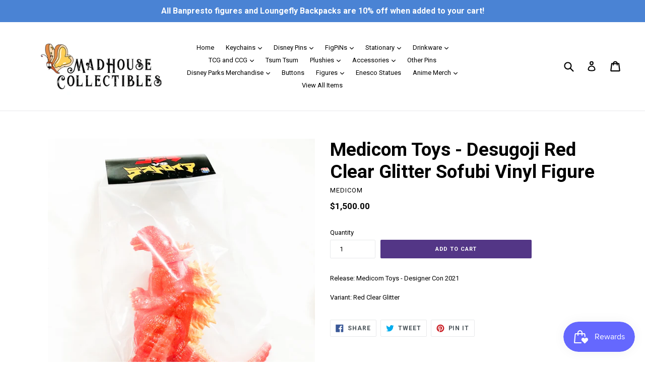

--- FILE ---
content_type: text/html; charset=utf-8
request_url: https://madhousecollectibles.com/products/medicom-toys-desugoji-red-clear-glitter-sofubi-vinyl-figure
body_size: 31288
content:
<!doctype html>
<!--[if IE 9]> <html class="ie9 no-js" lang="en"> <![endif]-->
<!--[if (gt IE 9)|!(IE)]><!--> <html class="no-js" lang="en"> <!--<![endif]-->
<head>
  <meta charset="utf-8">
  <meta http-equiv="X-UA-Compatible" content="IE=edge,chrome=1">
  <meta name="viewport" content="width=device-width,initial-scale=1">
  <meta name="theme-color" content="#533686">
  <link rel="canonical" href="https://madhousecollectibles.com/products/medicom-toys-desugoji-red-clear-glitter-sofubi-vinyl-figure">

  

  
  <title>
    Medicom Toys - Desugoji Red Clear Glitter Sofubi Vinyl Figure
    
    
    
      &ndash; MadHouse Collectibles
    
  </title>

  
    <meta name="description" content="Release: Medicom Toys - Designer Con 2021 Variant: Red Clear Glitter">
  

  <!-- /snippets/social-meta-tags.liquid -->




<meta property="og:site_name" content="MadHouse Collectibles">
<meta property="og:url" content="https://madhousecollectibles.com/products/medicom-toys-desugoji-red-clear-glitter-sofubi-vinyl-figure">
<meta property="og:title" content="Medicom Toys - Desugoji Red Clear Glitter Sofubi Vinyl Figure">
<meta property="og:type" content="product">
<meta property="og:description" content="Release: Medicom Toys - Designer Con 2021 Variant: Red Clear Glitter">

  <meta property="og:price:amount" content="1,500.00">
  <meta property="og:price:currency" content="USD">

<meta property="og:image" content="http://madhousecollectibles.com/cdn/shop/products/image_6099639a-0a42-4497-8a2c-9e471915786a_1200x1200.jpg?v=1639115006"><meta property="og:image" content="http://madhousecollectibles.com/cdn/shop/products/image_3533b827-af89-4b98-b456-fb390e68859b_1200x1200.jpg?v=1639115006"><meta property="og:image" content="http://madhousecollectibles.com/cdn/shop/products/image_a3dc22d5-fab8-4c31-80f6-db35a48f5372_1200x1200.jpg?v=1639115006">
<meta property="og:image:secure_url" content="https://madhousecollectibles.com/cdn/shop/products/image_6099639a-0a42-4497-8a2c-9e471915786a_1200x1200.jpg?v=1639115006"><meta property="og:image:secure_url" content="https://madhousecollectibles.com/cdn/shop/products/image_3533b827-af89-4b98-b456-fb390e68859b_1200x1200.jpg?v=1639115006"><meta property="og:image:secure_url" content="https://madhousecollectibles.com/cdn/shop/products/image_a3dc22d5-fab8-4c31-80f6-db35a48f5372_1200x1200.jpg?v=1639115006">


<meta name="twitter:card" content="summary_large_image">
<meta name="twitter:title" content="Medicom Toys - Desugoji Red Clear Glitter Sofubi Vinyl Figure">
<meta name="twitter:description" content="Release: Medicom Toys - Designer Con 2021 Variant: Red Clear Glitter">


  <link href="//madhousecollectibles.com/cdn/shop/t/1/assets/theme.scss.css?v=13783255054747625171714488744" rel="stylesheet" type="text/css" media="all" />
  

  <link href="//fonts.googleapis.com/css?family=Roboto:400,700" rel="stylesheet" type="text/css" media="all" />


  



  <script>
    var theme = {
      strings: {
        addToCart: "Add to cart",
        soldOut: "Sold out",
        unavailable: "Unavailable",
        showMore: "Show More",
        showLess: "Show Less",
        addressError: "Error looking up that address",
        addressNoResults: "No results for that address",
        addressQueryLimit: "You have exceeded the Google API usage limit. Consider upgrading to a \u003ca href=\"https:\/\/developers.google.com\/maps\/premium\/usage-limits\"\u003ePremium Plan\u003c\/a\u003e.",
        authError: "There was a problem authenticating your Google Maps account."
      },
      moneyFormat: "${{amount}}"
    }

    document.documentElement.className = document.documentElement.className.replace('no-js', 'js');
  </script>

  <!--[if (lte IE 9) ]><script src="//madhousecollectibles.com/cdn/shop/t/1/assets/match-media.min.js?v=22265819453975888031512077356" type="text/javascript"></script><![endif]-->

  

  <!--[if (gt IE 9)|!(IE)]><!--><script src="//madhousecollectibles.com/cdn/shop/t/1/assets/lazysizes.js?v=68441465964607740661512077356" async="async"></script><!--<![endif]-->
  <!--[if lte IE 9]><script src="//madhousecollectibles.com/cdn/shop/t/1/assets/lazysizes.min.js?1002"></script><![endif]-->

  <!--[if (gt IE 9)|!(IE)]><!--><script src="//madhousecollectibles.com/cdn/shop/t/1/assets/vendor.js?v=136118274122071307521512077357" defer="defer"></script><!--<![endif]-->
  <!--[if lte IE 9]><script src="//madhousecollectibles.com/cdn/shop/t/1/assets/vendor.js?v=136118274122071307521512077357"></script><![endif]-->

  <!--[if (gt IE 9)|!(IE)]><!--><script src="//madhousecollectibles.com/cdn/shop/t/1/assets/theme.js?v=100941840194216329191512611879" defer="defer"></script><!--<![endif]-->
  <!--[if lte IE 9]><script src="//madhousecollectibles.com/cdn/shop/t/1/assets/theme.js?v=100941840194216329191512611879"></script><![endif]-->

  <script>window.performance && window.performance.mark && window.performance.mark('shopify.content_for_header.start');</script><meta name="facebook-domain-verification" content="r57y9imom331bwzg0qt0hnshd3tbmy">
<meta id="shopify-digital-wallet" name="shopify-digital-wallet" content="/26004616/digital_wallets/dialog">
<meta name="shopify-checkout-api-token" content="77edca72ba5b1c87878b35620e3cfe50">
<meta id="in-context-paypal-metadata" data-shop-id="26004616" data-venmo-supported="false" data-environment="production" data-locale="en_US" data-paypal-v4="true" data-currency="USD">
<link rel="alternate" type="application/json+oembed" href="https://madhousecollectibles.com/products/medicom-toys-desugoji-red-clear-glitter-sofubi-vinyl-figure.oembed">
<script async="async" src="/checkouts/internal/preloads.js?locale=en-US"></script>
<link rel="preconnect" href="https://shop.app" crossorigin="anonymous">
<script async="async" src="https://shop.app/checkouts/internal/preloads.js?locale=en-US&shop_id=26004616" crossorigin="anonymous"></script>
<script id="apple-pay-shop-capabilities" type="application/json">{"shopId":26004616,"countryCode":"US","currencyCode":"USD","merchantCapabilities":["supports3DS"],"merchantId":"gid:\/\/shopify\/Shop\/26004616","merchantName":"MadHouse Collectibles","requiredBillingContactFields":["postalAddress","email"],"requiredShippingContactFields":["postalAddress","email"],"shippingType":"shipping","supportedNetworks":["visa","masterCard","amex","discover","elo","jcb"],"total":{"type":"pending","label":"MadHouse Collectibles","amount":"1.00"},"shopifyPaymentsEnabled":true,"supportsSubscriptions":true}</script>
<script id="shopify-features" type="application/json">{"accessToken":"77edca72ba5b1c87878b35620e3cfe50","betas":["rich-media-storefront-analytics"],"domain":"madhousecollectibles.com","predictiveSearch":true,"shopId":26004616,"locale":"en"}</script>
<script>var Shopify = Shopify || {};
Shopify.shop = "madhouse-collectibles.myshopify.com";
Shopify.locale = "en";
Shopify.currency = {"active":"USD","rate":"1.0"};
Shopify.country = "US";
Shopify.theme = {"name":"Debut","id":13836189739,"schema_name":"Debut","schema_version":"1.9.1","theme_store_id":796,"role":"main"};
Shopify.theme.handle = "null";
Shopify.theme.style = {"id":null,"handle":null};
Shopify.cdnHost = "madhousecollectibles.com/cdn";
Shopify.routes = Shopify.routes || {};
Shopify.routes.root = "/";</script>
<script type="module">!function(o){(o.Shopify=o.Shopify||{}).modules=!0}(window);</script>
<script>!function(o){function n(){var o=[];function n(){o.push(Array.prototype.slice.apply(arguments))}return n.q=o,n}var t=o.Shopify=o.Shopify||{};t.loadFeatures=n(),t.autoloadFeatures=n()}(window);</script>
<script>
  window.ShopifyPay = window.ShopifyPay || {};
  window.ShopifyPay.apiHost = "shop.app\/pay";
  window.ShopifyPay.redirectState = null;
</script>
<script id="shop-js-analytics" type="application/json">{"pageType":"product"}</script>
<script defer="defer" async type="module" src="//madhousecollectibles.com/cdn/shopifycloud/shop-js/modules/v2/client.init-shop-cart-sync_C5BV16lS.en.esm.js"></script>
<script defer="defer" async type="module" src="//madhousecollectibles.com/cdn/shopifycloud/shop-js/modules/v2/chunk.common_CygWptCX.esm.js"></script>
<script type="module">
  await import("//madhousecollectibles.com/cdn/shopifycloud/shop-js/modules/v2/client.init-shop-cart-sync_C5BV16lS.en.esm.js");
await import("//madhousecollectibles.com/cdn/shopifycloud/shop-js/modules/v2/chunk.common_CygWptCX.esm.js");

  window.Shopify.SignInWithShop?.initShopCartSync?.({"fedCMEnabled":true,"windoidEnabled":true});

</script>
<script>
  window.Shopify = window.Shopify || {};
  if (!window.Shopify.featureAssets) window.Shopify.featureAssets = {};
  window.Shopify.featureAssets['shop-js'] = {"shop-cart-sync":["modules/v2/client.shop-cart-sync_ZFArdW7E.en.esm.js","modules/v2/chunk.common_CygWptCX.esm.js"],"init-fed-cm":["modules/v2/client.init-fed-cm_CmiC4vf6.en.esm.js","modules/v2/chunk.common_CygWptCX.esm.js"],"shop-button":["modules/v2/client.shop-button_tlx5R9nI.en.esm.js","modules/v2/chunk.common_CygWptCX.esm.js"],"shop-cash-offers":["modules/v2/client.shop-cash-offers_DOA2yAJr.en.esm.js","modules/v2/chunk.common_CygWptCX.esm.js","modules/v2/chunk.modal_D71HUcav.esm.js"],"init-windoid":["modules/v2/client.init-windoid_sURxWdc1.en.esm.js","modules/v2/chunk.common_CygWptCX.esm.js"],"shop-toast-manager":["modules/v2/client.shop-toast-manager_ClPi3nE9.en.esm.js","modules/v2/chunk.common_CygWptCX.esm.js"],"init-shop-email-lookup-coordinator":["modules/v2/client.init-shop-email-lookup-coordinator_B8hsDcYM.en.esm.js","modules/v2/chunk.common_CygWptCX.esm.js"],"init-shop-cart-sync":["modules/v2/client.init-shop-cart-sync_C5BV16lS.en.esm.js","modules/v2/chunk.common_CygWptCX.esm.js"],"avatar":["modules/v2/client.avatar_BTnouDA3.en.esm.js"],"pay-button":["modules/v2/client.pay-button_FdsNuTd3.en.esm.js","modules/v2/chunk.common_CygWptCX.esm.js"],"init-customer-accounts":["modules/v2/client.init-customer-accounts_DxDtT_ad.en.esm.js","modules/v2/client.shop-login-button_C5VAVYt1.en.esm.js","modules/v2/chunk.common_CygWptCX.esm.js","modules/v2/chunk.modal_D71HUcav.esm.js"],"init-shop-for-new-customer-accounts":["modules/v2/client.init-shop-for-new-customer-accounts_ChsxoAhi.en.esm.js","modules/v2/client.shop-login-button_C5VAVYt1.en.esm.js","modules/v2/chunk.common_CygWptCX.esm.js","modules/v2/chunk.modal_D71HUcav.esm.js"],"shop-login-button":["modules/v2/client.shop-login-button_C5VAVYt1.en.esm.js","modules/v2/chunk.common_CygWptCX.esm.js","modules/v2/chunk.modal_D71HUcav.esm.js"],"init-customer-accounts-sign-up":["modules/v2/client.init-customer-accounts-sign-up_CPSyQ0Tj.en.esm.js","modules/v2/client.shop-login-button_C5VAVYt1.en.esm.js","modules/v2/chunk.common_CygWptCX.esm.js","modules/v2/chunk.modal_D71HUcav.esm.js"],"shop-follow-button":["modules/v2/client.shop-follow-button_Cva4Ekp9.en.esm.js","modules/v2/chunk.common_CygWptCX.esm.js","modules/v2/chunk.modal_D71HUcav.esm.js"],"checkout-modal":["modules/v2/client.checkout-modal_BPM8l0SH.en.esm.js","modules/v2/chunk.common_CygWptCX.esm.js","modules/v2/chunk.modal_D71HUcav.esm.js"],"lead-capture":["modules/v2/client.lead-capture_Bi8yE_yS.en.esm.js","modules/v2/chunk.common_CygWptCX.esm.js","modules/v2/chunk.modal_D71HUcav.esm.js"],"shop-login":["modules/v2/client.shop-login_D6lNrXab.en.esm.js","modules/v2/chunk.common_CygWptCX.esm.js","modules/v2/chunk.modal_D71HUcav.esm.js"],"payment-terms":["modules/v2/client.payment-terms_CZxnsJam.en.esm.js","modules/v2/chunk.common_CygWptCX.esm.js","modules/v2/chunk.modal_D71HUcav.esm.js"]};
</script>
<script>(function() {
  var isLoaded = false;
  function asyncLoad() {
    if (isLoaded) return;
    isLoaded = true;
    var urls = ["https:\/\/js.smile.io\/v1\/smile-shopify.js?shop=madhouse-collectibles.myshopify.com"];
    for (var i = 0; i < urls.length; i++) {
      var s = document.createElement('script');
      s.type = 'text/javascript';
      s.async = true;
      s.src = urls[i];
      var x = document.getElementsByTagName('script')[0];
      x.parentNode.insertBefore(s, x);
    }
  };
  if(window.attachEvent) {
    window.attachEvent('onload', asyncLoad);
  } else {
    window.addEventListener('load', asyncLoad, false);
  }
})();</script>
<script id="__st">var __st={"a":26004616,"offset":-28800,"reqid":"bbb563af-0c42-4695-a7bc-81e4a692031c-1768743074","pageurl":"madhousecollectibles.com\/products\/medicom-toys-desugoji-red-clear-glitter-sofubi-vinyl-figure","u":"7cd7704b537a","p":"product","rtyp":"product","rid":7483886207196};</script>
<script>window.ShopifyPaypalV4VisibilityTracking = true;</script>
<script id="captcha-bootstrap">!function(){'use strict';const t='contact',e='account',n='new_comment',o=[[t,t],['blogs',n],['comments',n],[t,'customer']],c=[[e,'customer_login'],[e,'guest_login'],[e,'recover_customer_password'],[e,'create_customer']],r=t=>t.map((([t,e])=>`form[action*='/${t}']:not([data-nocaptcha='true']) input[name='form_type'][value='${e}']`)).join(','),a=t=>()=>t?[...document.querySelectorAll(t)].map((t=>t.form)):[];function s(){const t=[...o],e=r(t);return a(e)}const i='password',u='form_key',d=['recaptcha-v3-token','g-recaptcha-response','h-captcha-response',i],f=()=>{try{return window.sessionStorage}catch{return}},m='__shopify_v',_=t=>t.elements[u];function p(t,e,n=!1){try{const o=window.sessionStorage,c=JSON.parse(o.getItem(e)),{data:r}=function(t){const{data:e,action:n}=t;return t[m]||n?{data:e,action:n}:{data:t,action:n}}(c);for(const[e,n]of Object.entries(r))t.elements[e]&&(t.elements[e].value=n);n&&o.removeItem(e)}catch(o){console.error('form repopulation failed',{error:o})}}const l='form_type',E='cptcha';function T(t){t.dataset[E]=!0}const w=window,h=w.document,L='Shopify',v='ce_forms',y='captcha';let A=!1;((t,e)=>{const n=(g='f06e6c50-85a8-45c8-87d0-21a2b65856fe',I='https://cdn.shopify.com/shopifycloud/storefront-forms-hcaptcha/ce_storefront_forms_captcha_hcaptcha.v1.5.2.iife.js',D={infoText:'Protected by hCaptcha',privacyText:'Privacy',termsText:'Terms'},(t,e,n)=>{const o=w[L][v],c=o.bindForm;if(c)return c(t,g,e,D).then(n);var r;o.q.push([[t,g,e,D],n]),r=I,A||(h.body.append(Object.assign(h.createElement('script'),{id:'captcha-provider',async:!0,src:r})),A=!0)});var g,I,D;w[L]=w[L]||{},w[L][v]=w[L][v]||{},w[L][v].q=[],w[L][y]=w[L][y]||{},w[L][y].protect=function(t,e){n(t,void 0,e),T(t)},Object.freeze(w[L][y]),function(t,e,n,w,h,L){const[v,y,A,g]=function(t,e,n){const i=e?o:[],u=t?c:[],d=[...i,...u],f=r(d),m=r(i),_=r(d.filter((([t,e])=>n.includes(e))));return[a(f),a(m),a(_),s()]}(w,h,L),I=t=>{const e=t.target;return e instanceof HTMLFormElement?e:e&&e.form},D=t=>v().includes(t);t.addEventListener('submit',(t=>{const e=I(t);if(!e)return;const n=D(e)&&!e.dataset.hcaptchaBound&&!e.dataset.recaptchaBound,o=_(e),c=g().includes(e)&&(!o||!o.value);(n||c)&&t.preventDefault(),c&&!n&&(function(t){try{if(!f())return;!function(t){const e=f();if(!e)return;const n=_(t);if(!n)return;const o=n.value;o&&e.removeItem(o)}(t);const e=Array.from(Array(32),(()=>Math.random().toString(36)[2])).join('');!function(t,e){_(t)||t.append(Object.assign(document.createElement('input'),{type:'hidden',name:u})),t.elements[u].value=e}(t,e),function(t,e){const n=f();if(!n)return;const o=[...t.querySelectorAll(`input[type='${i}']`)].map((({name:t})=>t)),c=[...d,...o],r={};for(const[a,s]of new FormData(t).entries())c.includes(a)||(r[a]=s);n.setItem(e,JSON.stringify({[m]:1,action:t.action,data:r}))}(t,e)}catch(e){console.error('failed to persist form',e)}}(e),e.submit())}));const S=(t,e)=>{t&&!t.dataset[E]&&(n(t,e.some((e=>e===t))),T(t))};for(const o of['focusin','change'])t.addEventListener(o,(t=>{const e=I(t);D(e)&&S(e,y())}));const B=e.get('form_key'),M=e.get(l),P=B&&M;t.addEventListener('DOMContentLoaded',(()=>{const t=y();if(P)for(const e of t)e.elements[l].value===M&&p(e,B);[...new Set([...A(),...v().filter((t=>'true'===t.dataset.shopifyCaptcha))])].forEach((e=>S(e,t)))}))}(h,new URLSearchParams(w.location.search),n,t,e,['guest_login'])})(!0,!0)}();</script>
<script integrity="sha256-4kQ18oKyAcykRKYeNunJcIwy7WH5gtpwJnB7kiuLZ1E=" data-source-attribution="shopify.loadfeatures" defer="defer" src="//madhousecollectibles.com/cdn/shopifycloud/storefront/assets/storefront/load_feature-a0a9edcb.js" crossorigin="anonymous"></script>
<script crossorigin="anonymous" defer="defer" src="//madhousecollectibles.com/cdn/shopifycloud/storefront/assets/shopify_pay/storefront-65b4c6d7.js?v=20250812"></script>
<script data-source-attribution="shopify.dynamic_checkout.dynamic.init">var Shopify=Shopify||{};Shopify.PaymentButton=Shopify.PaymentButton||{isStorefrontPortableWallets:!0,init:function(){window.Shopify.PaymentButton.init=function(){};var t=document.createElement("script");t.src="https://madhousecollectibles.com/cdn/shopifycloud/portable-wallets/latest/portable-wallets.en.js",t.type="module",document.head.appendChild(t)}};
</script>
<script data-source-attribution="shopify.dynamic_checkout.buyer_consent">
  function portableWalletsHideBuyerConsent(e){var t=document.getElementById("shopify-buyer-consent"),n=document.getElementById("shopify-subscription-policy-button");t&&n&&(t.classList.add("hidden"),t.setAttribute("aria-hidden","true"),n.removeEventListener("click",e))}function portableWalletsShowBuyerConsent(e){var t=document.getElementById("shopify-buyer-consent"),n=document.getElementById("shopify-subscription-policy-button");t&&n&&(t.classList.remove("hidden"),t.removeAttribute("aria-hidden"),n.addEventListener("click",e))}window.Shopify?.PaymentButton&&(window.Shopify.PaymentButton.hideBuyerConsent=portableWalletsHideBuyerConsent,window.Shopify.PaymentButton.showBuyerConsent=portableWalletsShowBuyerConsent);
</script>
<script data-source-attribution="shopify.dynamic_checkout.cart.bootstrap">document.addEventListener("DOMContentLoaded",(function(){function t(){return document.querySelector("shopify-accelerated-checkout-cart, shopify-accelerated-checkout")}if(t())Shopify.PaymentButton.init();else{new MutationObserver((function(e,n){t()&&(Shopify.PaymentButton.init(),n.disconnect())})).observe(document.body,{childList:!0,subtree:!0})}}));
</script>
<script id='scb4127' type='text/javascript' async='' src='https://madhousecollectibles.com/cdn/shopifycloud/privacy-banner/storefront-banner.js'></script><link id="shopify-accelerated-checkout-styles" rel="stylesheet" media="screen" href="https://madhousecollectibles.com/cdn/shopifycloud/portable-wallets/latest/accelerated-checkout-backwards-compat.css" crossorigin="anonymous">
<style id="shopify-accelerated-checkout-cart">
        #shopify-buyer-consent {
  margin-top: 1em;
  display: inline-block;
  width: 100%;
}

#shopify-buyer-consent.hidden {
  display: none;
}

#shopify-subscription-policy-button {
  background: none;
  border: none;
  padding: 0;
  text-decoration: underline;
  font-size: inherit;
  cursor: pointer;
}

#shopify-subscription-policy-button::before {
  box-shadow: none;
}

      </style>

<script>window.performance && window.performance.mark && window.performance.mark('shopify.content_for_header.end');</script>
<link href="https://monorail-edge.shopifysvc.com" rel="dns-prefetch">
<script>(function(){if ("sendBeacon" in navigator && "performance" in window) {try {var session_token_from_headers = performance.getEntriesByType('navigation')[0].serverTiming.find(x => x.name == '_s').description;} catch {var session_token_from_headers = undefined;}var session_cookie_matches = document.cookie.match(/_shopify_s=([^;]*)/);var session_token_from_cookie = session_cookie_matches && session_cookie_matches.length === 2 ? session_cookie_matches[1] : "";var session_token = session_token_from_headers || session_token_from_cookie || "";function handle_abandonment_event(e) {var entries = performance.getEntries().filter(function(entry) {return /monorail-edge.shopifysvc.com/.test(entry.name);});if (!window.abandonment_tracked && entries.length === 0) {window.abandonment_tracked = true;var currentMs = Date.now();var navigation_start = performance.timing.navigationStart;var payload = {shop_id: 26004616,url: window.location.href,navigation_start,duration: currentMs - navigation_start,session_token,page_type: "product"};window.navigator.sendBeacon("https://monorail-edge.shopifysvc.com/v1/produce", JSON.stringify({schema_id: "online_store_buyer_site_abandonment/1.1",payload: payload,metadata: {event_created_at_ms: currentMs,event_sent_at_ms: currentMs}}));}}window.addEventListener('pagehide', handle_abandonment_event);}}());</script>
<script id="web-pixels-manager-setup">(function e(e,d,r,n,o){if(void 0===o&&(o={}),!Boolean(null===(a=null===(i=window.Shopify)||void 0===i?void 0:i.analytics)||void 0===a?void 0:a.replayQueue)){var i,a;window.Shopify=window.Shopify||{};var t=window.Shopify;t.analytics=t.analytics||{};var s=t.analytics;s.replayQueue=[],s.publish=function(e,d,r){return s.replayQueue.push([e,d,r]),!0};try{self.performance.mark("wpm:start")}catch(e){}var l=function(){var e={modern:/Edge?\/(1{2}[4-9]|1[2-9]\d|[2-9]\d{2}|\d{4,})\.\d+(\.\d+|)|Firefox\/(1{2}[4-9]|1[2-9]\d|[2-9]\d{2}|\d{4,})\.\d+(\.\d+|)|Chrom(ium|e)\/(9{2}|\d{3,})\.\d+(\.\d+|)|(Maci|X1{2}).+ Version\/(15\.\d+|(1[6-9]|[2-9]\d|\d{3,})\.\d+)([,.]\d+|)( \(\w+\)|)( Mobile\/\w+|) Safari\/|Chrome.+OPR\/(9{2}|\d{3,})\.\d+\.\d+|(CPU[ +]OS|iPhone[ +]OS|CPU[ +]iPhone|CPU IPhone OS|CPU iPad OS)[ +]+(15[._]\d+|(1[6-9]|[2-9]\d|\d{3,})[._]\d+)([._]\d+|)|Android:?[ /-](13[3-9]|1[4-9]\d|[2-9]\d{2}|\d{4,})(\.\d+|)(\.\d+|)|Android.+Firefox\/(13[5-9]|1[4-9]\d|[2-9]\d{2}|\d{4,})\.\d+(\.\d+|)|Android.+Chrom(ium|e)\/(13[3-9]|1[4-9]\d|[2-9]\d{2}|\d{4,})\.\d+(\.\d+|)|SamsungBrowser\/([2-9]\d|\d{3,})\.\d+/,legacy:/Edge?\/(1[6-9]|[2-9]\d|\d{3,})\.\d+(\.\d+|)|Firefox\/(5[4-9]|[6-9]\d|\d{3,})\.\d+(\.\d+|)|Chrom(ium|e)\/(5[1-9]|[6-9]\d|\d{3,})\.\d+(\.\d+|)([\d.]+$|.*Safari\/(?![\d.]+ Edge\/[\d.]+$))|(Maci|X1{2}).+ Version\/(10\.\d+|(1[1-9]|[2-9]\d|\d{3,})\.\d+)([,.]\d+|)( \(\w+\)|)( Mobile\/\w+|) Safari\/|Chrome.+OPR\/(3[89]|[4-9]\d|\d{3,})\.\d+\.\d+|(CPU[ +]OS|iPhone[ +]OS|CPU[ +]iPhone|CPU IPhone OS|CPU iPad OS)[ +]+(10[._]\d+|(1[1-9]|[2-9]\d|\d{3,})[._]\d+)([._]\d+|)|Android:?[ /-](13[3-9]|1[4-9]\d|[2-9]\d{2}|\d{4,})(\.\d+|)(\.\d+|)|Mobile Safari.+OPR\/([89]\d|\d{3,})\.\d+\.\d+|Android.+Firefox\/(13[5-9]|1[4-9]\d|[2-9]\d{2}|\d{4,})\.\d+(\.\d+|)|Android.+Chrom(ium|e)\/(13[3-9]|1[4-9]\d|[2-9]\d{2}|\d{4,})\.\d+(\.\d+|)|Android.+(UC? ?Browser|UCWEB|U3)[ /]?(15\.([5-9]|\d{2,})|(1[6-9]|[2-9]\d|\d{3,})\.\d+)\.\d+|SamsungBrowser\/(5\.\d+|([6-9]|\d{2,})\.\d+)|Android.+MQ{2}Browser\/(14(\.(9|\d{2,})|)|(1[5-9]|[2-9]\d|\d{3,})(\.\d+|))(\.\d+|)|K[Aa][Ii]OS\/(3\.\d+|([4-9]|\d{2,})\.\d+)(\.\d+|)/},d=e.modern,r=e.legacy,n=navigator.userAgent;return n.match(d)?"modern":n.match(r)?"legacy":"unknown"}(),u="modern"===l?"modern":"legacy",c=(null!=n?n:{modern:"",legacy:""})[u],f=function(e){return[e.baseUrl,"/wpm","/b",e.hashVersion,"modern"===e.buildTarget?"m":"l",".js"].join("")}({baseUrl:d,hashVersion:r,buildTarget:u}),m=function(e){var d=e.version,r=e.bundleTarget,n=e.surface,o=e.pageUrl,i=e.monorailEndpoint;return{emit:function(e){var a=e.status,t=e.errorMsg,s=(new Date).getTime(),l=JSON.stringify({metadata:{event_sent_at_ms:s},events:[{schema_id:"web_pixels_manager_load/3.1",payload:{version:d,bundle_target:r,page_url:o,status:a,surface:n,error_msg:t},metadata:{event_created_at_ms:s}}]});if(!i)return console&&console.warn&&console.warn("[Web Pixels Manager] No Monorail endpoint provided, skipping logging."),!1;try{return self.navigator.sendBeacon.bind(self.navigator)(i,l)}catch(e){}var u=new XMLHttpRequest;try{return u.open("POST",i,!0),u.setRequestHeader("Content-Type","text/plain"),u.send(l),!0}catch(e){return console&&console.warn&&console.warn("[Web Pixels Manager] Got an unhandled error while logging to Monorail."),!1}}}}({version:r,bundleTarget:l,surface:e.surface,pageUrl:self.location.href,monorailEndpoint:e.monorailEndpoint});try{o.browserTarget=l,function(e){var d=e.src,r=e.async,n=void 0===r||r,o=e.onload,i=e.onerror,a=e.sri,t=e.scriptDataAttributes,s=void 0===t?{}:t,l=document.createElement("script"),u=document.querySelector("head"),c=document.querySelector("body");if(l.async=n,l.src=d,a&&(l.integrity=a,l.crossOrigin="anonymous"),s)for(var f in s)if(Object.prototype.hasOwnProperty.call(s,f))try{l.dataset[f]=s[f]}catch(e){}if(o&&l.addEventListener("load",o),i&&l.addEventListener("error",i),u)u.appendChild(l);else{if(!c)throw new Error("Did not find a head or body element to append the script");c.appendChild(l)}}({src:f,async:!0,onload:function(){if(!function(){var e,d;return Boolean(null===(d=null===(e=window.Shopify)||void 0===e?void 0:e.analytics)||void 0===d?void 0:d.initialized)}()){var d=window.webPixelsManager.init(e)||void 0;if(d){var r=window.Shopify.analytics;r.replayQueue.forEach((function(e){var r=e[0],n=e[1],o=e[2];d.publishCustomEvent(r,n,o)})),r.replayQueue=[],r.publish=d.publishCustomEvent,r.visitor=d.visitor,r.initialized=!0}}},onerror:function(){return m.emit({status:"failed",errorMsg:"".concat(f," has failed to load")})},sri:function(e){var d=/^sha384-[A-Za-z0-9+/=]+$/;return"string"==typeof e&&d.test(e)}(c)?c:"",scriptDataAttributes:o}),m.emit({status:"loading"})}catch(e){m.emit({status:"failed",errorMsg:(null==e?void 0:e.message)||"Unknown error"})}}})({shopId: 26004616,storefrontBaseUrl: "https://madhousecollectibles.com",extensionsBaseUrl: "https://extensions.shopifycdn.com/cdn/shopifycloud/web-pixels-manager",monorailEndpoint: "https://monorail-edge.shopifysvc.com/unstable/produce_batch",surface: "storefront-renderer",enabledBetaFlags: ["2dca8a86"],webPixelsConfigList: [{"id":"397279452","configuration":"{\"pixelCode\":\"C71M1L5MTNITSJIUUSSG\"}","eventPayloadVersion":"v1","runtimeContext":"STRICT","scriptVersion":"22e92c2ad45662f435e4801458fb78cc","type":"APP","apiClientId":4383523,"privacyPurposes":["ANALYTICS","MARKETING","SALE_OF_DATA"],"dataSharingAdjustments":{"protectedCustomerApprovalScopes":["read_customer_address","read_customer_email","read_customer_name","read_customer_personal_data","read_customer_phone"]}},{"id":"94568668","configuration":"{\"tagID\":\"2613720133019\"}","eventPayloadVersion":"v1","runtimeContext":"STRICT","scriptVersion":"18031546ee651571ed29edbe71a3550b","type":"APP","apiClientId":3009811,"privacyPurposes":["ANALYTICS","MARKETING","SALE_OF_DATA"],"dataSharingAdjustments":{"protectedCustomerApprovalScopes":["read_customer_address","read_customer_email","read_customer_name","read_customer_personal_data","read_customer_phone"]}},{"id":"shopify-app-pixel","configuration":"{}","eventPayloadVersion":"v1","runtimeContext":"STRICT","scriptVersion":"0450","apiClientId":"shopify-pixel","type":"APP","privacyPurposes":["ANALYTICS","MARKETING"]},{"id":"shopify-custom-pixel","eventPayloadVersion":"v1","runtimeContext":"LAX","scriptVersion":"0450","apiClientId":"shopify-pixel","type":"CUSTOM","privacyPurposes":["ANALYTICS","MARKETING"]}],isMerchantRequest: false,initData: {"shop":{"name":"MadHouse Collectibles","paymentSettings":{"currencyCode":"USD"},"myshopifyDomain":"madhouse-collectibles.myshopify.com","countryCode":"US","storefrontUrl":"https:\/\/madhousecollectibles.com"},"customer":null,"cart":null,"checkout":null,"productVariants":[{"price":{"amount":1500.0,"currencyCode":"USD"},"product":{"title":"Medicom Toys - Desugoji Red Clear Glitter Sofubi Vinyl Figure","vendor":"Medicom","id":"7483886207196","untranslatedTitle":"Medicom Toys - Desugoji Red Clear Glitter Sofubi Vinyl Figure","url":"\/products\/medicom-toys-desugoji-red-clear-glitter-sofubi-vinyl-figure","type":"Figures"},"id":"42171031945436","image":{"src":"\/\/madhousecollectibles.com\/cdn\/shop\/products\/image_6099639a-0a42-4497-8a2c-9e471915786a.jpg?v=1639115006"},"sku":null,"title":"Default Title","untranslatedTitle":"Default Title"}],"purchasingCompany":null},},"https://madhousecollectibles.com/cdn","fcfee988w5aeb613cpc8e4bc33m6693e112",{"modern":"","legacy":""},{"shopId":"26004616","storefrontBaseUrl":"https:\/\/madhousecollectibles.com","extensionBaseUrl":"https:\/\/extensions.shopifycdn.com\/cdn\/shopifycloud\/web-pixels-manager","surface":"storefront-renderer","enabledBetaFlags":"[\"2dca8a86\"]","isMerchantRequest":"false","hashVersion":"fcfee988w5aeb613cpc8e4bc33m6693e112","publish":"custom","events":"[[\"page_viewed\",{}],[\"product_viewed\",{\"productVariant\":{\"price\":{\"amount\":1500.0,\"currencyCode\":\"USD\"},\"product\":{\"title\":\"Medicom Toys - Desugoji Red Clear Glitter Sofubi Vinyl Figure\",\"vendor\":\"Medicom\",\"id\":\"7483886207196\",\"untranslatedTitle\":\"Medicom Toys - Desugoji Red Clear Glitter Sofubi Vinyl Figure\",\"url\":\"\/products\/medicom-toys-desugoji-red-clear-glitter-sofubi-vinyl-figure\",\"type\":\"Figures\"},\"id\":\"42171031945436\",\"image\":{\"src\":\"\/\/madhousecollectibles.com\/cdn\/shop\/products\/image_6099639a-0a42-4497-8a2c-9e471915786a.jpg?v=1639115006\"},\"sku\":null,\"title\":\"Default Title\",\"untranslatedTitle\":\"Default Title\"}}]]"});</script><script>
  window.ShopifyAnalytics = window.ShopifyAnalytics || {};
  window.ShopifyAnalytics.meta = window.ShopifyAnalytics.meta || {};
  window.ShopifyAnalytics.meta.currency = 'USD';
  var meta = {"product":{"id":7483886207196,"gid":"gid:\/\/shopify\/Product\/7483886207196","vendor":"Medicom","type":"Figures","handle":"medicom-toys-desugoji-red-clear-glitter-sofubi-vinyl-figure","variants":[{"id":42171031945436,"price":150000,"name":"Medicom Toys - Desugoji Red Clear Glitter Sofubi Vinyl Figure","public_title":null,"sku":null}],"remote":false},"page":{"pageType":"product","resourceType":"product","resourceId":7483886207196,"requestId":"bbb563af-0c42-4695-a7bc-81e4a692031c-1768743074"}};
  for (var attr in meta) {
    window.ShopifyAnalytics.meta[attr] = meta[attr];
  }
</script>
<script class="analytics">
  (function () {
    var customDocumentWrite = function(content) {
      var jquery = null;

      if (window.jQuery) {
        jquery = window.jQuery;
      } else if (window.Checkout && window.Checkout.$) {
        jquery = window.Checkout.$;
      }

      if (jquery) {
        jquery('body').append(content);
      }
    };

    var hasLoggedConversion = function(token) {
      if (token) {
        return document.cookie.indexOf('loggedConversion=' + token) !== -1;
      }
      return false;
    }

    var setCookieIfConversion = function(token) {
      if (token) {
        var twoMonthsFromNow = new Date(Date.now());
        twoMonthsFromNow.setMonth(twoMonthsFromNow.getMonth() + 2);

        document.cookie = 'loggedConversion=' + token + '; expires=' + twoMonthsFromNow;
      }
    }

    var trekkie = window.ShopifyAnalytics.lib = window.trekkie = window.trekkie || [];
    if (trekkie.integrations) {
      return;
    }
    trekkie.methods = [
      'identify',
      'page',
      'ready',
      'track',
      'trackForm',
      'trackLink'
    ];
    trekkie.factory = function(method) {
      return function() {
        var args = Array.prototype.slice.call(arguments);
        args.unshift(method);
        trekkie.push(args);
        return trekkie;
      };
    };
    for (var i = 0; i < trekkie.methods.length; i++) {
      var key = trekkie.methods[i];
      trekkie[key] = trekkie.factory(key);
    }
    trekkie.load = function(config) {
      trekkie.config = config || {};
      trekkie.config.initialDocumentCookie = document.cookie;
      var first = document.getElementsByTagName('script')[0];
      var script = document.createElement('script');
      script.type = 'text/javascript';
      script.onerror = function(e) {
        var scriptFallback = document.createElement('script');
        scriptFallback.type = 'text/javascript';
        scriptFallback.onerror = function(error) {
                var Monorail = {
      produce: function produce(monorailDomain, schemaId, payload) {
        var currentMs = new Date().getTime();
        var event = {
          schema_id: schemaId,
          payload: payload,
          metadata: {
            event_created_at_ms: currentMs,
            event_sent_at_ms: currentMs
          }
        };
        return Monorail.sendRequest("https://" + monorailDomain + "/v1/produce", JSON.stringify(event));
      },
      sendRequest: function sendRequest(endpointUrl, payload) {
        // Try the sendBeacon API
        if (window && window.navigator && typeof window.navigator.sendBeacon === 'function' && typeof window.Blob === 'function' && !Monorail.isIos12()) {
          var blobData = new window.Blob([payload], {
            type: 'text/plain'
          });

          if (window.navigator.sendBeacon(endpointUrl, blobData)) {
            return true;
          } // sendBeacon was not successful

        } // XHR beacon

        var xhr = new XMLHttpRequest();

        try {
          xhr.open('POST', endpointUrl);
          xhr.setRequestHeader('Content-Type', 'text/plain');
          xhr.send(payload);
        } catch (e) {
          console.log(e);
        }

        return false;
      },
      isIos12: function isIos12() {
        return window.navigator.userAgent.lastIndexOf('iPhone; CPU iPhone OS 12_') !== -1 || window.navigator.userAgent.lastIndexOf('iPad; CPU OS 12_') !== -1;
      }
    };
    Monorail.produce('monorail-edge.shopifysvc.com',
      'trekkie_storefront_load_errors/1.1',
      {shop_id: 26004616,
      theme_id: 13836189739,
      app_name: "storefront",
      context_url: window.location.href,
      source_url: "//madhousecollectibles.com/cdn/s/trekkie.storefront.cd680fe47e6c39ca5d5df5f0a32d569bc48c0f27.min.js"});

        };
        scriptFallback.async = true;
        scriptFallback.src = '//madhousecollectibles.com/cdn/s/trekkie.storefront.cd680fe47e6c39ca5d5df5f0a32d569bc48c0f27.min.js';
        first.parentNode.insertBefore(scriptFallback, first);
      };
      script.async = true;
      script.src = '//madhousecollectibles.com/cdn/s/trekkie.storefront.cd680fe47e6c39ca5d5df5f0a32d569bc48c0f27.min.js';
      first.parentNode.insertBefore(script, first);
    };
    trekkie.load(
      {"Trekkie":{"appName":"storefront","development":false,"defaultAttributes":{"shopId":26004616,"isMerchantRequest":null,"themeId":13836189739,"themeCityHash":"14135159760819681496","contentLanguage":"en","currency":"USD","eventMetadataId":"06000d2c-718b-4c49-9b9b-388e21706f76"},"isServerSideCookieWritingEnabled":true,"monorailRegion":"shop_domain","enabledBetaFlags":["65f19447"]},"Session Attribution":{},"S2S":{"facebookCapiEnabled":false,"source":"trekkie-storefront-renderer","apiClientId":580111}}
    );

    var loaded = false;
    trekkie.ready(function() {
      if (loaded) return;
      loaded = true;

      window.ShopifyAnalytics.lib = window.trekkie;

      var originalDocumentWrite = document.write;
      document.write = customDocumentWrite;
      try { window.ShopifyAnalytics.merchantGoogleAnalytics.call(this); } catch(error) {};
      document.write = originalDocumentWrite;

      window.ShopifyAnalytics.lib.page(null,{"pageType":"product","resourceType":"product","resourceId":7483886207196,"requestId":"bbb563af-0c42-4695-a7bc-81e4a692031c-1768743074","shopifyEmitted":true});

      var match = window.location.pathname.match(/checkouts\/(.+)\/(thank_you|post_purchase)/)
      var token = match? match[1]: undefined;
      if (!hasLoggedConversion(token)) {
        setCookieIfConversion(token);
        window.ShopifyAnalytics.lib.track("Viewed Product",{"currency":"USD","variantId":42171031945436,"productId":7483886207196,"productGid":"gid:\/\/shopify\/Product\/7483886207196","name":"Medicom Toys - Desugoji Red Clear Glitter Sofubi Vinyl Figure","price":"1500.00","sku":null,"brand":"Medicom","variant":null,"category":"Figures","nonInteraction":true,"remote":false},undefined,undefined,{"shopifyEmitted":true});
      window.ShopifyAnalytics.lib.track("monorail:\/\/trekkie_storefront_viewed_product\/1.1",{"currency":"USD","variantId":42171031945436,"productId":7483886207196,"productGid":"gid:\/\/shopify\/Product\/7483886207196","name":"Medicom Toys - Desugoji Red Clear Glitter Sofubi Vinyl Figure","price":"1500.00","sku":null,"brand":"Medicom","variant":null,"category":"Figures","nonInteraction":true,"remote":false,"referer":"https:\/\/madhousecollectibles.com\/products\/medicom-toys-desugoji-red-clear-glitter-sofubi-vinyl-figure"});
      }
    });


        var eventsListenerScript = document.createElement('script');
        eventsListenerScript.async = true;
        eventsListenerScript.src = "//madhousecollectibles.com/cdn/shopifycloud/storefront/assets/shop_events_listener-3da45d37.js";
        document.getElementsByTagName('head')[0].appendChild(eventsListenerScript);

})();</script>
<script
  defer
  src="https://madhousecollectibles.com/cdn/shopifycloud/perf-kit/shopify-perf-kit-3.0.4.min.js"
  data-application="storefront-renderer"
  data-shop-id="26004616"
  data-render-region="gcp-us-central1"
  data-page-type="product"
  data-theme-instance-id="13836189739"
  data-theme-name="Debut"
  data-theme-version="1.9.1"
  data-monorail-region="shop_domain"
  data-resource-timing-sampling-rate="10"
  data-shs="true"
  data-shs-beacon="true"
  data-shs-export-with-fetch="true"
  data-shs-logs-sample-rate="1"
  data-shs-beacon-endpoint="https://madhousecollectibles.com/api/collect"
></script>
</head>

<body class="template-product">

  <a class="in-page-link visually-hidden skip-link" href="#MainContent">Skip to content</a>

  <div id="SearchDrawer" class="search-bar drawer drawer--top">
    <div class="search-bar__table">
      <div class="search-bar__table-cell search-bar__form-wrapper">
        <form class="search search-bar__form" action="/search" method="get" role="search">
          <button class="search-bar__submit search__submit btn--link" type="submit">
            <svg aria-hidden="true" focusable="false" role="presentation" class="icon icon-search" viewBox="0 0 37 40"><path d="M35.6 36l-9.8-9.8c4.1-5.4 3.6-13.2-1.3-18.1-5.4-5.4-14.2-5.4-19.7 0-5.4 5.4-5.4 14.2 0 19.7 2.6 2.6 6.1 4.1 9.8 4.1 3 0 5.9-1 8.3-2.8l9.8 9.8c.4.4.9.6 1.4.6s1-.2 1.4-.6c.9-.9.9-2.1.1-2.9zm-20.9-8.2c-2.6 0-5.1-1-7-2.9-3.9-3.9-3.9-10.1 0-14C9.6 9 12.2 8 14.7 8s5.1 1 7 2.9c3.9 3.9 3.9 10.1 0 14-1.9 1.9-4.4 2.9-7 2.9z"/></svg>
            <span class="icon__fallback-text">Submit</span>
          </button>
          <input class="search__input search-bar__input" type="search" name="q" value="" placeholder="Search" aria-label="Search">
        </form>
      </div>
      <div class="search-bar__table-cell text-right">
        <button type="button" class="btn--link search-bar__close js-drawer-close">
          <svg aria-hidden="true" focusable="false" role="presentation" class="icon icon-close" viewBox="0 0 37 40"><path d="M21.3 23l11-11c.8-.8.8-2 0-2.8-.8-.8-2-.8-2.8 0l-11 11-11-11c-.8-.8-2-.8-2.8 0-.8.8-.8 2 0 2.8l11 11-11 11c-.8.8-.8 2 0 2.8.4.4.9.6 1.4.6s1-.2 1.4-.6l11-11 11 11c.4.4.9.6 1.4.6s1-.2 1.4-.6c.8-.8.8-2 0-2.8l-11-11z"/></svg>
          <span class="icon__fallback-text">Close search</span>
        </button>
      </div>
    </div>
  </div>

  <div id="shopify-section-header" class="shopify-section">
  <style>
    .notification-bar {
      background-color: #4a83d4;
    }

    .notification-bar__message {
      color: #ffffff;
    }

    
      .site-header__logo-image {
        max-width: 500px;
      }
    

    
      .site-header__logo-image {
        margin: 0;
      }
    
  </style>


<div data-section-id="header" data-section-type="header-section">
  <nav class="mobile-nav-wrapper medium-up--hide" role="navigation">
    <ul id="MobileNav" class="mobile-nav">
      
<li class="mobile-nav__item border-bottom">
          
            <a href="/" class="mobile-nav__link">
              Home
            </a>
          
        </li>
      
<li class="mobile-nav__item border-bottom">
          
            <button type="button" class="btn--link js-toggle-submenu mobile-nav__link" data-target="keychains-2" data-level="1">
              Keychains
              <div class="mobile-nav__icon">
                <svg aria-hidden="true" focusable="false" role="presentation" class="icon icon-chevron-right" viewBox="0 0 284.49 498.98"><defs><style>.cls-1{fill:#231f20}</style></defs><path class="cls-1" d="M223.18 628.49a35 35 0 0 1-24.75-59.75L388.17 379 198.43 189.26a35 35 0 0 1 49.5-49.5l214.49 214.49a35 35 0 0 1 0 49.5L247.93 618.24a34.89 34.89 0 0 1-24.75 10.25z" transform="translate(-188.18 -129.51)"/></svg>
                <span class="icon__fallback-text">expand</span>
              </div>
            </button>
            <ul class="mobile-nav__dropdown" data-parent="keychains-2" data-level="2">
              <li class="mobile-nav__item border-bottom">
                <div class="mobile-nav__table">
                  <div class="mobile-nav__table-cell mobile-nav__return">
                    <button class="btn--link js-toggle-submenu mobile-nav__return-btn" type="button">
                      <svg aria-hidden="true" focusable="false" role="presentation" class="icon icon-chevron-left" viewBox="0 0 284.49 498.98"><defs><style>.cls-1{fill:#231f20}</style></defs><path class="cls-1" d="M437.67 129.51a35 35 0 0 1 24.75 59.75L272.67 379l189.75 189.74a35 35 0 1 1-49.5 49.5L198.43 403.75a35 35 0 0 1 0-49.5l214.49-214.49a34.89 34.89 0 0 1 24.75-10.25z" transform="translate(-188.18 -129.51)"/></svg>
                      <span class="icon__fallback-text">collapse</span>
                    </button>
                  </div>
                  <a href="/collections/monogram-3d-figural-keychains" class="mobile-nav__sublist-link mobile-nav__sublist-header">
                    Keychains
                  </a>
                </div>
              </li>

              
                

                <li class="mobile-nav__item border-bottom">
                  
                    <button type="button" class="btn--link js-toggle-submenu mobile-nav__link mobile-nav__sublist-link" data-target="anime-keychains-2-1">
                      Anime Keychains
                      <div class="mobile-nav__icon">
                        <svg aria-hidden="true" focusable="false" role="presentation" class="icon icon-chevron-right" viewBox="0 0 284.49 498.98"><defs><style>.cls-1{fill:#231f20}</style></defs><path class="cls-1" d="M223.18 628.49a35 35 0 0 1-24.75-59.75L388.17 379 198.43 189.26a35 35 0 0 1 49.5-49.5l214.49 214.49a35 35 0 0 1 0 49.5L247.93 618.24a34.89 34.89 0 0 1-24.75 10.25z" transform="translate(-188.18 -129.51)"/></svg>
                        <span class="icon__fallback-text">expand</span>
                      </div>
                    </button>
                    <ul class="mobile-nav__dropdown" data-parent="anime-keychains-2-1" data-level="3">
                      <li class="mobile-nav__item border-bottom">
                        <div class="mobile-nav__table">
                          <div class="mobile-nav__table-cell mobile-nav__return">
                            <button type="button" class="btn--link js-toggle-submenu mobile-nav__return-btn" data-target="keychains-2">
                              <svg aria-hidden="true" focusable="false" role="presentation" class="icon icon-chevron-left" viewBox="0 0 284.49 498.98"><defs><style>.cls-1{fill:#231f20}</style></defs><path class="cls-1" d="M437.67 129.51a35 35 0 0 1 24.75 59.75L272.67 379l189.75 189.74a35 35 0 1 1-49.5 49.5L198.43 403.75a35 35 0 0 1 0-49.5l214.49-214.49a34.89 34.89 0 0 1 24.75-10.25z" transform="translate(-188.18 -129.51)"/></svg>
                              <span class="icon__fallback-text">collapse</span>
                            </button>
                          </div>
                          <a href="/collections/anime-keychains" class="mobile-nav__sublist-link mobile-nav__sublist-header">
                            Anime Keychains
                          </a>
                        </div>
                      </li>
                      
                        <li class="mobile-nav__item border-bottom">
                          <a href="/collections/attack-on-titan-1" class="mobile-nav__sublist-link">
                            Attack On Titan
                          </a>
                        </li>
                      
                        <li class="mobile-nav__item border-bottom">
                          <a href="/collections/demon-slayer" class="mobile-nav__sublist-link">
                            Demon Slayer
                          </a>
                        </li>
                      
                        <li class="mobile-nav__item border-bottom">
                          <a href="/collections/naruto" class="mobile-nav__sublist-link">
                            Naruto
                          </a>
                        </li>
                      
                        <li class="mobile-nav__item border-bottom">
                          <a href="/collections/one-piece-1" class="mobile-nav__sublist-link">
                            One Piece
                          </a>
                        </li>
                      
                        <li class="mobile-nav__item">
                          <a href="/collections/sailor-moon-2" class="mobile-nav__sublist-link">
                            Sailor Moon
                          </a>
                        </li>
                      
                    </ul>
                  
                </li>
              
                

                <li class="mobile-nav__item border-bottom">
                  
                    <button type="button" class="btn--link js-toggle-submenu mobile-nav__link mobile-nav__sublist-link" data-target="bag-clips-2-2">
                      Bag Clips
                      <div class="mobile-nav__icon">
                        <svg aria-hidden="true" focusable="false" role="presentation" class="icon icon-chevron-right" viewBox="0 0 284.49 498.98"><defs><style>.cls-1{fill:#231f20}</style></defs><path class="cls-1" d="M223.18 628.49a35 35 0 0 1-24.75-59.75L388.17 379 198.43 189.26a35 35 0 0 1 49.5-49.5l214.49 214.49a35 35 0 0 1 0 49.5L247.93 618.24a34.89 34.89 0 0 1-24.75 10.25z" transform="translate(-188.18 -129.51)"/></svg>
                        <span class="icon__fallback-text">expand</span>
                      </div>
                    </button>
                    <ul class="mobile-nav__dropdown" data-parent="bag-clips-2-2" data-level="3">
                      <li class="mobile-nav__item border-bottom">
                        <div class="mobile-nav__table">
                          <div class="mobile-nav__table-cell mobile-nav__return">
                            <button type="button" class="btn--link js-toggle-submenu mobile-nav__return-btn" data-target="keychains-2">
                              <svg aria-hidden="true" focusable="false" role="presentation" class="icon icon-chevron-left" viewBox="0 0 284.49 498.98"><defs><style>.cls-1{fill:#231f20}</style></defs><path class="cls-1" d="M437.67 129.51a35 35 0 0 1 24.75 59.75L272.67 379l189.75 189.74a35 35 0 1 1-49.5 49.5L198.43 403.75a35 35 0 0 1 0-49.5l214.49-214.49a34.89 34.89 0 0 1 24.75-10.25z" transform="translate(-188.18 -129.51)"/></svg>
                              <span class="icon__fallback-text">collapse</span>
                            </button>
                          </div>
                          <a href="/collections/monogram-keychains" class="mobile-nav__sublist-link mobile-nav__sublist-header">
                            Bag Clips
                          </a>
                        </div>
                      </li>
                      
                        <li class="mobile-nav__item border-bottom">
                          <a href="/collections/demon-slayer-1" class="mobile-nav__sublist-link">
                            Demon Slayer
                          </a>
                        </li>
                      
                        <li class="mobile-nav__item border-bottom">
                          <a href="/collections/disney" class="mobile-nav__sublist-link">
                            Disney
                          </a>
                        </li>
                      
                        <li class="mobile-nav__item border-bottom">
                          <a href="/collections/naruto-2" class="mobile-nav__sublist-link">
                            Naruto
                          </a>
                        </li>
                      
                        <li class="mobile-nav__item border-bottom">
                          <a href="/collections/one-piece-2" class="mobile-nav__sublist-link">
                            One Piece
                          </a>
                        </li>
                      
                        <li class="mobile-nav__item border-bottom">
                          <a href="/collections/sailor-moon-1" class="mobile-nav__sublist-link">
                            Sailor Moon
                          </a>
                        </li>
                      
                        <li class="mobile-nav__item">
                          <a href="/collections/monogram-keychains" class="mobile-nav__sublist-link">
                            All Bag Clips
                          </a>
                        </li>
                      
                    </ul>
                  
                </li>
              
                

                <li class="mobile-nav__item">
                  
                    <a href="/collections/monogram-3d-figural-keychains" class="mobile-nav__sublist-link">
                      All Keychains
                    </a>
                  
                </li>
              
            </ul>
          
        </li>
      
<li class="mobile-nav__item border-bottom">
          
            <button type="button" class="btn--link js-toggle-submenu mobile-nav__link" data-target="disney-pins-3" data-level="1">
              Disney Pins
              <div class="mobile-nav__icon">
                <svg aria-hidden="true" focusable="false" role="presentation" class="icon icon-chevron-right" viewBox="0 0 284.49 498.98"><defs><style>.cls-1{fill:#231f20}</style></defs><path class="cls-1" d="M223.18 628.49a35 35 0 0 1-24.75-59.75L388.17 379 198.43 189.26a35 35 0 0 1 49.5-49.5l214.49 214.49a35 35 0 0 1 0 49.5L247.93 618.24a34.89 34.89 0 0 1-24.75 10.25z" transform="translate(-188.18 -129.51)"/></svg>
                <span class="icon__fallback-text">expand</span>
              </div>
            </button>
            <ul class="mobile-nav__dropdown" data-parent="disney-pins-3" data-level="2">
              <li class="mobile-nav__item border-bottom">
                <div class="mobile-nav__table">
                  <div class="mobile-nav__table-cell mobile-nav__return">
                    <button class="btn--link js-toggle-submenu mobile-nav__return-btn" type="button">
                      <svg aria-hidden="true" focusable="false" role="presentation" class="icon icon-chevron-left" viewBox="0 0 284.49 498.98"><defs><style>.cls-1{fill:#231f20}</style></defs><path class="cls-1" d="M437.67 129.51a35 35 0 0 1 24.75 59.75L272.67 379l189.75 189.74a35 35 0 1 1-49.5 49.5L198.43 403.75a35 35 0 0 1 0-49.5l214.49-214.49a34.89 34.89 0 0 1 24.75-10.25z" transform="translate(-188.18 -129.51)"/></svg>
                      <span class="icon__fallback-text">collapse</span>
                    </button>
                  </div>
                  <a href="/collections/pins" class="mobile-nav__sublist-link mobile-nav__sublist-header">
                    Disney Pins
                  </a>
                </div>
              </li>

              
                

                <li class="mobile-nav__item border-bottom">
                  
                    <button type="button" class="btn--link js-toggle-submenu mobile-nav__link mobile-nav__sublist-link" data-target="shop-by-characters-3-1">
                      Shop by Characters
                      <div class="mobile-nav__icon">
                        <svg aria-hidden="true" focusable="false" role="presentation" class="icon icon-chevron-right" viewBox="0 0 284.49 498.98"><defs><style>.cls-1{fill:#231f20}</style></defs><path class="cls-1" d="M223.18 628.49a35 35 0 0 1-24.75-59.75L388.17 379 198.43 189.26a35 35 0 0 1 49.5-49.5l214.49 214.49a35 35 0 0 1 0 49.5L247.93 618.24a34.89 34.89 0 0 1-24.75 10.25z" transform="translate(-188.18 -129.51)"/></svg>
                        <span class="icon__fallback-text">expand</span>
                      </div>
                    </button>
                    <ul class="mobile-nav__dropdown" data-parent="shop-by-characters-3-1" data-level="3">
                      <li class="mobile-nav__item border-bottom">
                        <div class="mobile-nav__table">
                          <div class="mobile-nav__table-cell mobile-nav__return">
                            <button type="button" class="btn--link js-toggle-submenu mobile-nav__return-btn" data-target="disney-pins-3">
                              <svg aria-hidden="true" focusable="false" role="presentation" class="icon icon-chevron-left" viewBox="0 0 284.49 498.98"><defs><style>.cls-1{fill:#231f20}</style></defs><path class="cls-1" d="M437.67 129.51a35 35 0 0 1 24.75 59.75L272.67 379l189.75 189.74a35 35 0 1 1-49.5 49.5L198.43 403.75a35 35 0 0 1 0-49.5l214.49-214.49a34.89 34.89 0 0 1 24.75-10.25z" transform="translate(-188.18 -129.51)"/></svg>
                              <span class="icon__fallback-text">collapse</span>
                            </button>
                          </div>
                          <a href="/collections/pins" class="mobile-nav__sublist-link mobile-nav__sublist-header">
                            Shop by Characters
                          </a>
                        </div>
                      </li>
                      
                        <li class="mobile-nav__item border-bottom">
                          <a href="/collections/cheshire-cat/cheshire-cat" class="mobile-nav__sublist-link">
                            Cheshire Cat
                          </a>
                        </li>
                      
                        <li class="mobile-nav__item border-bottom">
                          <a href="/collections/chip-and-dale" class="mobile-nav__sublist-link">
                            Chip and Dale
                          </a>
                        </li>
                      
                        <li class="mobile-nav__item border-bottom">
                          <a href="/collections/daisy-duck" class="mobile-nav__sublist-link">
                            Daisy Duck
                          </a>
                        </li>
                      
                        <li class="mobile-nav__item border-bottom">
                          <a href="/collections/donald-daisy-duck" class="mobile-nav__sublist-link">
                            Donald Duck
                          </a>
                        </li>
                      
                        <li class="mobile-nav__item border-bottom">
                          <a href="/collections/duffy-and-friends" class="mobile-nav__sublist-link">
                            Duffy and Friends
                          </a>
                        </li>
                      
                        <li class="mobile-nav__item border-bottom">
                          <a href="/collections/dumbo/dumbo" class="mobile-nav__sublist-link">
                            Dumbo
                          </a>
                        </li>
                      
                        <li class="mobile-nav__item border-bottom">
                          <a href="/collections/goofy" class="mobile-nav__sublist-link">
                            Goofy
                          </a>
                        </li>
                      
                        <li class="mobile-nav__item border-bottom">
                          <a href="/collections/jessica-rabbit" class="mobile-nav__sublist-link">
                            Jessica Rabbit
                          </a>
                        </li>
                      
                        <li class="mobile-nav__item border-bottom">
                          <a href="/collections/marie/marie" class="mobile-nav__sublist-link">
                            Marie
                          </a>
                        </li>
                      
                        <li class="mobile-nav__item border-bottom">
                          <a href="/collections/mickey-mouse" class="mobile-nav__sublist-link">
                            Mickey Mouse
                          </a>
                        </li>
                      
                        <li class="mobile-nav__item border-bottom">
                          <a href="/collections/minnie-mouse" class="mobile-nav__sublist-link">
                            Minnie Mouse
                          </a>
                        </li>
                      
                        <li class="mobile-nav__item border-bottom">
                          <a href="/collections/oswald-ortensia" class="mobile-nav__sublist-link">
                            Oswald &amp; Ortensia
                          </a>
                        </li>
                      
                        <li class="mobile-nav__item border-bottom">
                          <a href="/collections/pluto" class="mobile-nav__sublist-link">
                            Pluto
                          </a>
                        </li>
                      
                        <li class="mobile-nav__item border-bottom">
                          <a href="/collections/princesses-1" class="mobile-nav__sublist-link">
                            Princesses
                          </a>
                        </li>
                      
                        <li class="mobile-nav__item border-bottom">
                          <a href="/collections/roger-rabbit" class="mobile-nav__sublist-link">
                            Roger Rabbit
                          </a>
                        </li>
                      
                        <li class="mobile-nav__item border-bottom">
                          <a href="/collections/stitch" class="mobile-nav__sublist-link">
                            Stitch
                          </a>
                        </li>
                      
                        <li class="mobile-nav__item border-bottom">
                          <a href="/collections/tinker-bell" class="mobile-nav__sublist-link">
                            Tinker Bell
                          </a>
                        </li>
                      
                        <li class="mobile-nav__item">
                          <a href="/collections/tsum-tsum-collection/tsum-tsum-collection" class="mobile-nav__sublist-link">
                            Tsum Tsum Collection
                          </a>
                        </li>
                      
                    </ul>
                  
                </li>
              
                

                <li class="mobile-nav__item border-bottom">
                  
                    <button type="button" class="btn--link js-toggle-submenu mobile-nav__link mobile-nav__sublist-link" data-target="shop-by-movies-3-2">
                      Shop by Movies
                      <div class="mobile-nav__icon">
                        <svg aria-hidden="true" focusable="false" role="presentation" class="icon icon-chevron-right" viewBox="0 0 284.49 498.98"><defs><style>.cls-1{fill:#231f20}</style></defs><path class="cls-1" d="M223.18 628.49a35 35 0 0 1-24.75-59.75L388.17 379 198.43 189.26a35 35 0 0 1 49.5-49.5l214.49 214.49a35 35 0 0 1 0 49.5L247.93 618.24a34.89 34.89 0 0 1-24.75 10.25z" transform="translate(-188.18 -129.51)"/></svg>
                        <span class="icon__fallback-text">expand</span>
                      </div>
                    </button>
                    <ul class="mobile-nav__dropdown" data-parent="shop-by-movies-3-2" data-level="3">
                      <li class="mobile-nav__item border-bottom">
                        <div class="mobile-nav__table">
                          <div class="mobile-nav__table-cell mobile-nav__return">
                            <button type="button" class="btn--link js-toggle-submenu mobile-nav__return-btn" data-target="disney-pins-3">
                              <svg aria-hidden="true" focusable="false" role="presentation" class="icon icon-chevron-left" viewBox="0 0 284.49 498.98"><defs><style>.cls-1{fill:#231f20}</style></defs><path class="cls-1" d="M437.67 129.51a35 35 0 0 1 24.75 59.75L272.67 379l189.75 189.74a35 35 0 1 1-49.5 49.5L198.43 403.75a35 35 0 0 1 0-49.5l214.49-214.49a34.89 34.89 0 0 1 24.75-10.25z" transform="translate(-188.18 -129.51)"/></svg>
                              <span class="icon__fallback-text">collapse</span>
                            </button>
                          </div>
                          <a href="/collections/pins" class="mobile-nav__sublist-link mobile-nav__sublist-header">
                            Shop by Movies
                          </a>
                        </div>
                      </li>
                      
                        <li class="mobile-nav__item border-bottom">
                          <a href="/collections/101-dalmatians" class="mobile-nav__sublist-link">
                            101 Dalmatians
                          </a>
                        </li>
                      
                        <li class="mobile-nav__item border-bottom">
                          <a href="/collections/a-bugs-life" class="mobile-nav__sublist-link">
                            A Bug&#39;s Life
                          </a>
                        </li>
                      
                        <li class="mobile-nav__item border-bottom">
                          <a href="/collections/aladdin" class="mobile-nav__sublist-link">
                            Aladdin
                          </a>
                        </li>
                      
                        <li class="mobile-nav__item border-bottom">
                          <a href="/collections/alice-in-wonderland" class="mobile-nav__sublist-link">
                            Alice in Wonderland
                          </a>
                        </li>
                      
                        <li class="mobile-nav__item border-bottom">
                          <a href="/collections/aristocats/aristocats" class="mobile-nav__sublist-link">
                            Aristocats
                          </a>
                        </li>
                      
                        <li class="mobile-nav__item border-bottom">
                          <a href="/collections/atlantis-the-lost-empire" class="mobile-nav__sublist-link">
                            Atlantis: The Lost Empire
                          </a>
                        </li>
                      
                        <li class="mobile-nav__item border-bottom">
                          <a href="/collections/bambi" class="mobile-nav__sublist-link">
                            Bambi
                          </a>
                        </li>
                      
                        <li class="mobile-nav__item border-bottom">
                          <a href="/collections/beauty-and-the-beast" class="mobile-nav__sublist-link">
                            Beauty and the Beast
                          </a>
                        </li>
                      
                        <li class="mobile-nav__item border-bottom">
                          <a href="/collections/big-hero-6" class="mobile-nav__sublist-link">
                            Big Hero 6
                          </a>
                        </li>
                      
                        <li class="mobile-nav__item border-bottom">
                          <a href="/collections/brave" class="mobile-nav__sublist-link">
                            Brave
                          </a>
                        </li>
                      
                        <li class="mobile-nav__item border-bottom">
                          <a href="/collections/brother-bear" class="mobile-nav__sublist-link">
                            Brother Bear
                          </a>
                        </li>
                      
                        <li class="mobile-nav__item border-bottom">
                          <a href="/collections/bolt" class="mobile-nav__sublist-link">
                            Bolt
                          </a>
                        </li>
                      
                        <li class="mobile-nav__item border-bottom">
                          <a href="/collections/cars" class="mobile-nav__sublist-link">
                            Cars
                          </a>
                        </li>
                      
                        <li class="mobile-nav__item border-bottom">
                          <a href="/collections/chicken-little" class="mobile-nav__sublist-link">
                            Chicken Little
                          </a>
                        </li>
                      
                        <li class="mobile-nav__item border-bottom">
                          <a href="/collections/chip-and-dale" class="mobile-nav__sublist-link">
                            Chip and Dale
                          </a>
                        </li>
                      
                        <li class="mobile-nav__item border-bottom">
                          <a href="/collections/cinderella" class="mobile-nav__sublist-link">
                            Cinderella
                          </a>
                        </li>
                      
                        <li class="mobile-nav__item border-bottom">
                          <a href="/collections/coco" class="mobile-nav__sublist-link">
                            Coco
                          </a>
                        </li>
                      
                        <li class="mobile-nav__item border-bottom">
                          <a href="/collections/disney-channel/Disney-Channel" class="mobile-nav__sublist-link">
                            Disney Channel
                          </a>
                        </li>
                      
                        <li class="mobile-nav__item border-bottom">
                          <a href="/collections/dumbo" class="mobile-nav__sublist-link">
                            Dumbo
                          </a>
                        </li>
                      
                        <li class="mobile-nav__item border-bottom">
                          <a href="/collections/encanto" class="mobile-nav__sublist-link">
                            Encanto
                          </a>
                        </li>
                      
                        <li class="mobile-nav__item border-bottom">
                          <a href="/collections/fantasia" class="mobile-nav__sublist-link">
                            Fantasia
                          </a>
                        </li>
                      
                        <li class="mobile-nav__item border-bottom">
                          <a href="/collections/finding-nemo" class="mobile-nav__sublist-link">
                            Finding Nemo
                          </a>
                        </li>
                      
                        <li class="mobile-nav__item border-bottom">
                          <a href="/collections/frankenweenie" class="mobile-nav__sublist-link">
                            Frankenweenie
                          </a>
                        </li>
                      
                        <li class="mobile-nav__item border-bottom">
                          <a href="/collections/frozen" class="mobile-nav__sublist-link">
                            Frozen
                          </a>
                        </li>
                      
                        <li class="mobile-nav__item border-bottom">
                          <a href="/collections/haunted-mansion-1" class="mobile-nav__sublist-link">
                            Haunted Mansion
                          </a>
                        </li>
                      
                        <li class="mobile-nav__item border-bottom">
                          <a href="/collections/hercules" class="mobile-nav__sublist-link">
                            Hercules
                          </a>
                        </li>
                      
                        <li class="mobile-nav__item border-bottom">
                          <a href="/collections/inside-out/inside-out" class="mobile-nav__sublist-link">
                            Inside Out
                          </a>
                        </li>
                      
                        <li class="mobile-nav__item border-bottom">
                          <a href="/collections/kingdom-hearts" class="mobile-nav__sublist-link">
                            Kingdom Hearts
                          </a>
                        </li>
                      
                        <li class="mobile-nav__item border-bottom">
                          <a href="/collections/lady-and-the-tramp" class="mobile-nav__sublist-link">
                            Lady And The Tramp
                          </a>
                        </li>
                      
                        <li class="mobile-nav__item border-bottom">
                          <a href="/collections/lilo-and-stitch" class="mobile-nav__sublist-link">
                            Lilo and Stitch
                          </a>
                        </li>
                      
                        <li class="mobile-nav__item border-bottom">
                          <a href="/collections/luca" class="mobile-nav__sublist-link">
                            Luca
                          </a>
                        </li>
                      
                        <li class="mobile-nav__item border-bottom">
                          <a href="/collections/marvel" class="mobile-nav__sublist-link">
                            Marvel
                          </a>
                        </li>
                      
                        <li class="mobile-nav__item border-bottom">
                          <a href="/collections/mary-poppins" class="mobile-nav__sublist-link">
                            Mary Poppins
                          </a>
                        </li>
                      
                        <li class="mobile-nav__item border-bottom">
                          <a href="/collections/mickey-friends" class="mobile-nav__sublist-link">
                            Mickey &amp; Friends
                          </a>
                        </li>
                      
                        <li class="mobile-nav__item border-bottom">
                          <a href="/collections/moana" class="mobile-nav__sublist-link">
                            Moana
                          </a>
                        </li>
                      
                        <li class="mobile-nav__item border-bottom">
                          <a href="/collections/monsters-inc" class="mobile-nav__sublist-link">
                            Monsters Inc.
                          </a>
                        </li>
                      
                        <li class="mobile-nav__item border-bottom">
                          <a href="/collections/mulan" class="mobile-nav__sublist-link">
                            Mulan
                          </a>
                        </li>
                      
                        <li class="mobile-nav__item border-bottom">
                          <a href="/collections/muppets" class="mobile-nav__sublist-link">
                            Muppets
                          </a>
                        </li>
                      
                        <li class="mobile-nav__item border-bottom">
                          <a href="/collections/oliver-and-company" class="mobile-nav__sublist-link">
                            Oliver and Company
                          </a>
                        </li>
                      
                        <li class="mobile-nav__item border-bottom">
                          <a href="/collections/parks-attractions" class="mobile-nav__sublist-link">
                            Parks &amp; Attractions
                          </a>
                        </li>
                      
                        <li class="mobile-nav__item border-bottom">
                          <a href="/collections/peter-pan" class="mobile-nav__sublist-link">
                            Peter Pan
                          </a>
                        </li>
                      
                        <li class="mobile-nav__item border-bottom">
                          <a href="/collections/pinocchio" class="mobile-nav__sublist-link">
                            Pinocchio
                          </a>
                        </li>
                      
                        <li class="mobile-nav__item border-bottom">
                          <a href="/collections/pirates-of-the-caribbean" class="mobile-nav__sublist-link">
                            Pirates of the Caribbean
                          </a>
                        </li>
                      
                        <li class="mobile-nav__item border-bottom">
                          <a href="/collections/pixar-short-bao" class="mobile-nav__sublist-link">
                            Pixar Short - Bao
                          </a>
                        </li>
                      
                        <li class="mobile-nav__item border-bottom">
                          <a href="/collections/pocahontas" class="mobile-nav__sublist-link">
                            Pocahontas
                          </a>
                        </li>
                      
                        <li class="mobile-nav__item border-bottom">
                          <a href="/collections/ratatouille" class="mobile-nav__sublist-link">
                            Ratatouille
                          </a>
                        </li>
                      
                        <li class="mobile-nav__item border-bottom">
                          <a href="/collections/robin-hood" class="mobile-nav__sublist-link">
                            Robin Hood
                          </a>
                        </li>
                      
                        <li class="mobile-nav__item border-bottom">
                          <a href="/collections/raya-and-the-last-dragon" class="mobile-nav__sublist-link">
                            Raya and the Last Dragon
                          </a>
                        </li>
                      
                        <li class="mobile-nav__item border-bottom">
                          <a href="/collections/sleeping-beauty" class="mobile-nav__sublist-link">
                            Sleeping Beauty
                          </a>
                        </li>
                      
                        <li class="mobile-nav__item border-bottom">
                          <a href="/collections/snow-white-the-seven-dwarves" class="mobile-nav__sublist-link">
                            Snow White &amp; the Seven Dwarves
                          </a>
                        </li>
                      
                        <li class="mobile-nav__item border-bottom">
                          <a href="/collections/star-wars" class="mobile-nav__sublist-link">
                            Star Wars
                          </a>
                        </li>
                      
                        <li class="mobile-nav__item border-bottom">
                          <a href="/collections/pins/Tangled" class="mobile-nav__sublist-link">
                            Tangled
                          </a>
                        </li>
                      
                        <li class="mobile-nav__item border-bottom">
                          <a href="/collections/tarzan" class="mobile-nav__sublist-link">
                            Tarzan
                          </a>
                        </li>
                      
                        <li class="mobile-nav__item border-bottom">
                          <a href="/collections/the-adventures-of-ichabod-and-mr-toad" class="mobile-nav__sublist-link">
                            The Adventures of Ichabod and Mr. Toad
                          </a>
                        </li>
                      
                        <li class="mobile-nav__item border-bottom">
                          <a href="/collections/the-emperors-new-groove" class="mobile-nav__sublist-link">
                            The Emperor&#39;s New Groove
                          </a>
                        </li>
                      
                        <li class="mobile-nav__item border-bottom">
                          <a href="/collections/the-fox-and-the-hound" class="mobile-nav__sublist-link">
                            The Fox and the Hound
                          </a>
                        </li>
                      
                        <li class="mobile-nav__item border-bottom">
                          <a href="/collections/the-great-mouse-detective" class="mobile-nav__sublist-link">
                            The Great Mouse Detective
                          </a>
                        </li>
                      
                        <li class="mobile-nav__item border-bottom">
                          <a href="/collections/the-hunchback-of-notre-dame" class="mobile-nav__sublist-link">
                            The Hunchback of Notre Dame
                          </a>
                        </li>
                      
                        <li class="mobile-nav__item border-bottom">
                          <a href="/collections/the-incredibles" class="mobile-nav__sublist-link">
                            The Incredibles
                          </a>
                        </li>
                      
                        <li class="mobile-nav__item border-bottom">
                          <a href="/collections/the-jungle-book-1" class="mobile-nav__sublist-link">
                            The Jungle Book
                          </a>
                        </li>
                      
                        <li class="mobile-nav__item border-bottom">
                          <a href="/collections/the-lion-king" class="mobile-nav__sublist-link">
                            The Lion King
                          </a>
                        </li>
                      
                        <li class="mobile-nav__item border-bottom">
                          <a href="/collections/the-little-mermaid" class="mobile-nav__sublist-link">
                            The Little Mermaid
                          </a>
                        </li>
                      
                        <li class="mobile-nav__item border-bottom">
                          <a href="/collections/the-nightmare-before-christmas" class="mobile-nav__sublist-link">
                            The Nightmare Before Christmas
                          </a>
                        </li>
                      
                        <li class="mobile-nav__item border-bottom">
                          <a href="/collections/the-princess-and-the-frog" class="mobile-nav__sublist-link">
                            The Princess And The Frog
                          </a>
                        </li>
                      
                        <li class="mobile-nav__item border-bottom">
                          <a href="/collections/the-rescuers" class="mobile-nav__sublist-link">
                            The Rescuers
                          </a>
                        </li>
                      
                        <li class="mobile-nav__item border-bottom">
                          <a href="/collections/the-sword-in-the-stone" class="mobile-nav__sublist-link">
                            The Sword In The Stone
                          </a>
                        </li>
                      
                        <li class="mobile-nav__item border-bottom">
                          <a href="/collections/toy-story" class="mobile-nav__sublist-link">
                            Toy Story
                          </a>
                        </li>
                      
                        <li class="mobile-nav__item border-bottom">
                          <a href="/collections/treasure-planet" class="mobile-nav__sublist-link">
                            Treasure Planet
                          </a>
                        </li>
                      
                        <li class="mobile-nav__item border-bottom">
                          <a href="/collections/turning-red" class="mobile-nav__sublist-link">
                            Turning Red
                          </a>
                        </li>
                      
                        <li class="mobile-nav__item border-bottom">
                          <a href="/collections/up" class="mobile-nav__sublist-link">
                            Up
                          </a>
                        </li>
                      
                        <li class="mobile-nav__item border-bottom">
                          <a href="/collections/wall-e" class="mobile-nav__sublist-link">
                            Wall-E
                          </a>
                        </li>
                      
                        <li class="mobile-nav__item border-bottom">
                          <a href="/collections/who-framed-roger-rabbit" class="mobile-nav__sublist-link">
                            Who Framed Roger Rabbit
                          </a>
                        </li>
                      
                        <li class="mobile-nav__item border-bottom">
                          <a href="/collections/winnie-the-pooh" class="mobile-nav__sublist-link">
                            Winnie the Pooh
                          </a>
                        </li>
                      
                        <li class="mobile-nav__item border-bottom">
                          <a href="/collections/wreck-it-ralph" class="mobile-nav__sublist-link">
                            Wreck-It Ralph
                          </a>
                        </li>
                      
                        <li class="mobile-nav__item">
                          <a href="/collections/zootopia" class="mobile-nav__sublist-link">
                            Zootopia
                          </a>
                        </li>
                      
                    </ul>
                  
                </li>
              
                

                <li class="mobile-nav__item border-bottom">
                  
                    <button type="button" class="btn--link js-toggle-submenu mobile-nav__link mobile-nav__sublist-link" data-target="shop-by-pin-type-3-3">
                      Shop by Pin Type
                      <div class="mobile-nav__icon">
                        <svg aria-hidden="true" focusable="false" role="presentation" class="icon icon-chevron-right" viewBox="0 0 284.49 498.98"><defs><style>.cls-1{fill:#231f20}</style></defs><path class="cls-1" d="M223.18 628.49a35 35 0 0 1-24.75-59.75L388.17 379 198.43 189.26a35 35 0 0 1 49.5-49.5l214.49 214.49a35 35 0 0 1 0 49.5L247.93 618.24a34.89 34.89 0 0 1-24.75 10.25z" transform="translate(-188.18 -129.51)"/></svg>
                        <span class="icon__fallback-text">expand</span>
                      </div>
                    </button>
                    <ul class="mobile-nav__dropdown" data-parent="shop-by-pin-type-3-3" data-level="3">
                      <li class="mobile-nav__item border-bottom">
                        <div class="mobile-nav__table">
                          <div class="mobile-nav__table-cell mobile-nav__return">
                            <button type="button" class="btn--link js-toggle-submenu mobile-nav__return-btn" data-target="disney-pins-3">
                              <svg aria-hidden="true" focusable="false" role="presentation" class="icon icon-chevron-left" viewBox="0 0 284.49 498.98"><defs><style>.cls-1{fill:#231f20}</style></defs><path class="cls-1" d="M437.67 129.51a35 35 0 0 1 24.75 59.75L272.67 379l189.75 189.74a35 35 0 1 1-49.5 49.5L198.43 403.75a35 35 0 0 1 0-49.5l214.49-214.49a34.89 34.89 0 0 1 24.75-10.25z" transform="translate(-188.18 -129.51)"/></svg>
                              <span class="icon__fallback-text">collapse</span>
                            </button>
                          </div>
                          <a href="/collections/pins" class="mobile-nav__sublist-link mobile-nav__sublist-header">
                            Shop by Pin Type
                          </a>
                        </div>
                      </li>
                      
                        <li class="mobile-nav__item border-bottom">
                          <a href="/collections/badge-magnet" class="mobile-nav__sublist-link">
                            Badge Magnets
                          </a>
                        </li>
                      
                        <li class="mobile-nav__item border-bottom">
                          <a href="/collections/disney-soda-fountain" class="mobile-nav__sublist-link">
                            Disney Soda Fountain
                          </a>
                        </li>
                      
                        <li class="mobile-nav__item border-bottom">
                          <a href="/collections/fantasy-pins" class="mobile-nav__sublist-link">
                            Fantasy Pins
                          </a>
                        </li>
                      
                        <li class="mobile-nav__item border-bottom">
                          <a href="/collections/hidden-mickey" class="mobile-nav__sublist-link">
                            Hidden Mickey
                          </a>
                        </li>
                      
                        <li class="mobile-nav__item border-bottom">
                          <a href="/collections/limited-edition" class="mobile-nav__sublist-link">
                            Limited Edition
                          </a>
                        </li>
                      
                        <li class="mobile-nav__item border-bottom">
                          <a href="/collections/loungefly" class="mobile-nav__sublist-link">
                            Loungefly
                          </a>
                        </li>
                      
                        <li class="mobile-nav__item border-bottom">
                          <a href="/collections/mystery-bags" class="mobile-nav__sublist-link">
                            Mystery Bags
                          </a>
                        </li>
                      
                        <li class="mobile-nav__item border-bottom">
                          <a href="/collections/open-edition" class="mobile-nav__sublist-link">
                            Open Edition
                          </a>
                        </li>
                      
                        <li class="mobile-nav__item border-bottom">
                          <a href="/collections/pink-a-la-mode" class="mobile-nav__sublist-link">
                            Pink A La Mode
                          </a>
                        </li>
                      
                        <li class="mobile-nav__item border-bottom">
                          <a href="/collections/rack-pins" class="mobile-nav__sublist-link">
                            Rack Pins
                          </a>
                        </li>
                      
                        <li class="mobile-nav__item border-bottom">
                          <a href="/collections/starter-sets" class="mobile-nav__sublist-link">
                            Starter Sets
                          </a>
                        </li>
                      
                        <li class="mobile-nav__item">
                          <a href="/collections/tiny-kingdom" class="mobile-nav__sublist-link">
                            Tiny Kingdom
                          </a>
                        </li>
                      
                    </ul>
                  
                </li>
              
                

                <li class="mobile-nav__item">
                  
                    <a href="/collections/pins" class="mobile-nav__sublist-link">
                      View All Pins
                    </a>
                  
                </li>
              
            </ul>
          
        </li>
      
<li class="mobile-nav__item border-bottom">
          
            <button type="button" class="btn--link js-toggle-submenu mobile-nav__link" data-target="figpins-4" data-level="1">
              FigPiNs
              <div class="mobile-nav__icon">
                <svg aria-hidden="true" focusable="false" role="presentation" class="icon icon-chevron-right" viewBox="0 0 284.49 498.98"><defs><style>.cls-1{fill:#231f20}</style></defs><path class="cls-1" d="M223.18 628.49a35 35 0 0 1-24.75-59.75L388.17 379 198.43 189.26a35 35 0 0 1 49.5-49.5l214.49 214.49a35 35 0 0 1 0 49.5L247.93 618.24a34.89 34.89 0 0 1-24.75 10.25z" transform="translate(-188.18 -129.51)"/></svg>
                <span class="icon__fallback-text">expand</span>
              </div>
            </button>
            <ul class="mobile-nav__dropdown" data-parent="figpins-4" data-level="2">
              <li class="mobile-nav__item border-bottom">
                <div class="mobile-nav__table">
                  <div class="mobile-nav__table-cell mobile-nav__return">
                    <button class="btn--link js-toggle-submenu mobile-nav__return-btn" type="button">
                      <svg aria-hidden="true" focusable="false" role="presentation" class="icon icon-chevron-left" viewBox="0 0 284.49 498.98"><defs><style>.cls-1{fill:#231f20}</style></defs><path class="cls-1" d="M437.67 129.51a35 35 0 0 1 24.75 59.75L272.67 379l189.75 189.74a35 35 0 1 1-49.5 49.5L198.43 403.75a35 35 0 0 1 0-49.5l214.49-214.49a34.89 34.89 0 0 1 24.75-10.25z" transform="translate(-188.18 -129.51)"/></svg>
                      <span class="icon__fallback-text">collapse</span>
                    </button>
                  </div>
                  <a href="/collections/figpins" class="mobile-nav__sublist-link mobile-nav__sublist-header">
                    FigPiNs
                  </a>
                </div>
              </li>

              
                

                <li class="mobile-nav__item border-bottom">
                  
                    <a href="/collections/figpin-standard" class="mobile-nav__sublist-link">
                      FigPiN Standard
                    </a>
                  
                </li>
              
                

                <li class="mobile-nav__item border-bottom">
                  
                    <a href="/collections/figpin-mystery-minis" class="mobile-nav__sublist-link">
                      FigPiN Mystery Minis
                    </a>
                  
                </li>
              
                

                <li class="mobile-nav__item border-bottom">
                  
                    <a href="/collections/figpin-logos" class="mobile-nav__sublist-link">
                      FigPiN Logos
                    </a>
                  
                </li>
              
                

                <li class="mobile-nav__item">
                  
                    <a href="/collections/ap-figpins" class="mobile-nav__sublist-link">
                      AP FigPiNs
                    </a>
                  
                </li>
              
            </ul>
          
        </li>
      
<li class="mobile-nav__item border-bottom">
          
            <button type="button" class="btn--link js-toggle-submenu mobile-nav__link" data-target="stationary-5" data-level="1">
              Stationary
              <div class="mobile-nav__icon">
                <svg aria-hidden="true" focusable="false" role="presentation" class="icon icon-chevron-right" viewBox="0 0 284.49 498.98"><defs><style>.cls-1{fill:#231f20}</style></defs><path class="cls-1" d="M223.18 628.49a35 35 0 0 1-24.75-59.75L388.17 379 198.43 189.26a35 35 0 0 1 49.5-49.5l214.49 214.49a35 35 0 0 1 0 49.5L247.93 618.24a34.89 34.89 0 0 1-24.75 10.25z" transform="translate(-188.18 -129.51)"/></svg>
                <span class="icon__fallback-text">expand</span>
              </div>
            </button>
            <ul class="mobile-nav__dropdown" data-parent="stationary-5" data-level="2">
              <li class="mobile-nav__item border-bottom">
                <div class="mobile-nav__table">
                  <div class="mobile-nav__table-cell mobile-nav__return">
                    <button class="btn--link js-toggle-submenu mobile-nav__return-btn" type="button">
                      <svg aria-hidden="true" focusable="false" role="presentation" class="icon icon-chevron-left" viewBox="0 0 284.49 498.98"><defs><style>.cls-1{fill:#231f20}</style></defs><path class="cls-1" d="M437.67 129.51a35 35 0 0 1 24.75 59.75L272.67 379l189.75 189.74a35 35 0 1 1-49.5 49.5L198.43 403.75a35 35 0 0 1 0-49.5l214.49-214.49a34.89 34.89 0 0 1 24.75-10.25z" transform="translate(-188.18 -129.51)"/></svg>
                      <span class="icon__fallback-text">collapse</span>
                    </button>
                  </div>
                  <a href="/collections/sticky-note-memo-pads" class="mobile-nav__sublist-link mobile-nav__sublist-header">
                    Stationary
                  </a>
                </div>
              </li>

              
                

                <li class="mobile-nav__item border-bottom">
                  
                    <a href="/collections/sticky-note-memo-pads/clear-file-folder" class="mobile-nav__sublist-link">
                      Clear File Folders
                    </a>
                  
                </li>
              
                

                <li class="mobile-nav__item border-bottom">
                  
                    <a href="/collections/sticky-note-memo-pads/Letter-Set" class="mobile-nav__sublist-link">
                      Letter Sets
                    </a>
                  
                </li>
              
                

                <li class="mobile-nav__item border-bottom">
                  
                    <a href="/collections/memo-pads-and-sets" class="mobile-nav__sublist-link">
                      Memo Pads and Sets
                    </a>
                  
                </li>
              
                

                <li class="mobile-nav__item border-bottom">
                  
                    <a href="/collections/sticky-memo-pad" class="mobile-nav__sublist-link">
                      Memo Sticky Pads
                    </a>
                  
                </li>
              
                

                <li class="mobile-nav__item border-bottom">
                  
                    <a href="/collections/notebooks/notebook" class="mobile-nav__sublist-link">
                      Notebooks
                    </a>
                  
                </li>
              
                

                <li class="mobile-nav__item border-bottom">
                  
                    <a href="/collections/pens" class="mobile-nav__sublist-link">
                      Pens
                    </a>
                  
                </li>
              
                

                <li class="mobile-nav__item border-bottom">
                  
                    <a href="/collections/postcards" class="mobile-nav__sublist-link">
                      Postcards
                    </a>
                  
                </li>
              
                

                <li class="mobile-nav__item border-bottom">
                  
                    <a href="/collections/sticky-note-memo-pads/stickers" class="mobile-nav__sublist-link">
                      Stickers
                    </a>
                  
                </li>
              
                

                <li class="mobile-nav__item">
                  
                    <a href="/collections/washi-tape" class="mobile-nav__sublist-link">
                      Washi Tape
                    </a>
                  
                </li>
              
            </ul>
          
        </li>
      
<li class="mobile-nav__item border-bottom">
          
            <button type="button" class="btn--link js-toggle-submenu mobile-nav__link" data-target="drinkware-6" data-level="1">
              Drinkware
              <div class="mobile-nav__icon">
                <svg aria-hidden="true" focusable="false" role="presentation" class="icon icon-chevron-right" viewBox="0 0 284.49 498.98"><defs><style>.cls-1{fill:#231f20}</style></defs><path class="cls-1" d="M223.18 628.49a35 35 0 0 1-24.75-59.75L388.17 379 198.43 189.26a35 35 0 0 1 49.5-49.5l214.49 214.49a35 35 0 0 1 0 49.5L247.93 618.24a34.89 34.89 0 0 1-24.75 10.25z" transform="translate(-188.18 -129.51)"/></svg>
                <span class="icon__fallback-text">expand</span>
              </div>
            </button>
            <ul class="mobile-nav__dropdown" data-parent="drinkware-6" data-level="2">
              <li class="mobile-nav__item border-bottom">
                <div class="mobile-nav__table">
                  <div class="mobile-nav__table-cell mobile-nav__return">
                    <button class="btn--link js-toggle-submenu mobile-nav__return-btn" type="button">
                      <svg aria-hidden="true" focusable="false" role="presentation" class="icon icon-chevron-left" viewBox="0 0 284.49 498.98"><defs><style>.cls-1{fill:#231f20}</style></defs><path class="cls-1" d="M437.67 129.51a35 35 0 0 1 24.75 59.75L272.67 379l189.75 189.74a35 35 0 1 1-49.5 49.5L198.43 403.75a35 35 0 0 1 0-49.5l214.49-214.49a34.89 34.89 0 0 1 24.75-10.25z" transform="translate(-188.18 -129.51)"/></svg>
                      <span class="icon__fallback-text">collapse</span>
                    </button>
                  </div>
                  <a href="/collections/cups-mugs" class="mobile-nav__sublist-link mobile-nav__sublist-header">
                    Drinkware
                  </a>
                </div>
              </li>

              
                

                <li class="mobile-nav__item border-bottom">
                  
                    <a href="/collections/cups-mugs-1" class="mobile-nav__sublist-link">
                      Cups &amp; Mugs
                    </a>
                  
                </li>
              
                

                <li class="mobile-nav__item border-bottom">
                  
                    <a href="/collections/dessert-cups" class="mobile-nav__sublist-link">
                      Dessert Cups
                    </a>
                  
                </li>
              
                

                <li class="mobile-nav__item">
                  
                    <a href="/collections/tumblers" class="mobile-nav__sublist-link">
                      Tumblers
                    </a>
                  
                </li>
              
            </ul>
          
        </li>
      
<li class="mobile-nav__item border-bottom">
          
            <button type="button" class="btn--link js-toggle-submenu mobile-nav__link" data-target="tcg-and-ccg-7" data-level="1">
              TCG and CCG
              <div class="mobile-nav__icon">
                <svg aria-hidden="true" focusable="false" role="presentation" class="icon icon-chevron-right" viewBox="0 0 284.49 498.98"><defs><style>.cls-1{fill:#231f20}</style></defs><path class="cls-1" d="M223.18 628.49a35 35 0 0 1-24.75-59.75L388.17 379 198.43 189.26a35 35 0 0 1 49.5-49.5l214.49 214.49a35 35 0 0 1 0 49.5L247.93 618.24a34.89 34.89 0 0 1-24.75 10.25z" transform="translate(-188.18 -129.51)"/></svg>
                <span class="icon__fallback-text">expand</span>
              </div>
            </button>
            <ul class="mobile-nav__dropdown" data-parent="tcg-and-ccg-7" data-level="2">
              <li class="mobile-nav__item border-bottom">
                <div class="mobile-nav__table">
                  <div class="mobile-nav__table-cell mobile-nav__return">
                    <button class="btn--link js-toggle-submenu mobile-nav__return-btn" type="button">
                      <svg aria-hidden="true" focusable="false" role="presentation" class="icon icon-chevron-left" viewBox="0 0 284.49 498.98"><defs><style>.cls-1{fill:#231f20}</style></defs><path class="cls-1" d="M437.67 129.51a35 35 0 0 1 24.75 59.75L272.67 379l189.75 189.74a35 35 0 1 1-49.5 49.5L198.43 403.75a35 35 0 0 1 0-49.5l214.49-214.49a34.89 34.89 0 0 1 24.75-10.25z" transform="translate(-188.18 -129.51)"/></svg>
                      <span class="icon__fallback-text">collapse</span>
                    </button>
                  </div>
                  <a href="/collections/tcg-and-ccg" class="mobile-nav__sublist-link mobile-nav__sublist-header">
                    TCG and CCG
                  </a>
                </div>
              </li>

              
                

                <li class="mobile-nav__item border-bottom">
                  
                    <a href="/collections/cardcaptors-sakura" class="mobile-nav__sublist-link">
                      Cardcaptors Sakura
                    </a>
                  
                </li>
              
                

                <li class="mobile-nav__item border-bottom">
                  
                    <a href="/collections/demon-slayer-2" class="mobile-nav__sublist-link">
                      Demon Slayer
                    </a>
                  
                </li>
              
                

                <li class="mobile-nav__item border-bottom">
                  
                    <a href="/collections/how2work-the-monsters" class="mobile-nav__sublist-link">
                      How2Work - The Monsters
                    </a>
                  
                </li>
              
                

                <li class="mobile-nav__item border-bottom">
                  
                    <button type="button" class="btn--link js-toggle-submenu mobile-nav__link mobile-nav__sublist-link" data-target="one-piece-7-4">
                      One Piece
                      <div class="mobile-nav__icon">
                        <svg aria-hidden="true" focusable="false" role="presentation" class="icon icon-chevron-right" viewBox="0 0 284.49 498.98"><defs><style>.cls-1{fill:#231f20}</style></defs><path class="cls-1" d="M223.18 628.49a35 35 0 0 1-24.75-59.75L388.17 379 198.43 189.26a35 35 0 0 1 49.5-49.5l214.49 214.49a35 35 0 0 1 0 49.5L247.93 618.24a34.89 34.89 0 0 1-24.75 10.25z" transform="translate(-188.18 -129.51)"/></svg>
                        <span class="icon__fallback-text">expand</span>
                      </div>
                    </button>
                    <ul class="mobile-nav__dropdown" data-parent="one-piece-7-4" data-level="3">
                      <li class="mobile-nav__item border-bottom">
                        <div class="mobile-nav__table">
                          <div class="mobile-nav__table-cell mobile-nav__return">
                            <button type="button" class="btn--link js-toggle-submenu mobile-nav__return-btn" data-target="tcg-and-ccg-7">
                              <svg aria-hidden="true" focusable="false" role="presentation" class="icon icon-chevron-left" viewBox="0 0 284.49 498.98"><defs><style>.cls-1{fill:#231f20}</style></defs><path class="cls-1" d="M437.67 129.51a35 35 0 0 1 24.75 59.75L272.67 379l189.75 189.74a35 35 0 1 1-49.5 49.5L198.43 403.75a35 35 0 0 1 0-49.5l214.49-214.49a34.89 34.89 0 0 1 24.75-10.25z" transform="translate(-188.18 -129.51)"/></svg>
                              <span class="icon__fallback-text">collapse</span>
                            </button>
                          </div>
                          <a href="/collections/one-piece-3" class="mobile-nav__sublist-link mobile-nav__sublist-header">
                            One Piece
                          </a>
                        </div>
                      </li>
                      
                        <li class="mobile-nav__item border-bottom">
                          <a href="/collections/prb-02-one-piece-card-the-best-vol-2" class="mobile-nav__sublist-link">
                            PRB-02 One Piece The Best Vol. 2 (JP)
                          </a>
                        </li>
                      
                        <li class="mobile-nav__item border-bottom">
                          <a href="/collections/op-13-carrying-on-his-will" class="mobile-nav__sublist-link">
                            OP-13 Carrying On His Will (JP)
                          </a>
                        </li>
                      
                        <li class="mobile-nav__item">
                          <a href="/collections/eb-03-heroines-edition" class="mobile-nav__sublist-link">
                            EB-03 Heroines Edition (JP)
                          </a>
                        </li>
                      
                    </ul>
                  
                </li>
              
                

                <li class="mobile-nav__item border-bottom">
                  
                    <button type="button" class="btn--link js-toggle-submenu mobile-nav__link mobile-nav__sublist-link" data-target="pokemon-7-5">
                      Pokemon
                      <div class="mobile-nav__icon">
                        <svg aria-hidden="true" focusable="false" role="presentation" class="icon icon-chevron-right" viewBox="0 0 284.49 498.98"><defs><style>.cls-1{fill:#231f20}</style></defs><path class="cls-1" d="M223.18 628.49a35 35 0 0 1-24.75-59.75L388.17 379 198.43 189.26a35 35 0 0 1 49.5-49.5l214.49 214.49a35 35 0 0 1 0 49.5L247.93 618.24a34.89 34.89 0 0 1-24.75 10.25z" transform="translate(-188.18 -129.51)"/></svg>
                        <span class="icon__fallback-text">expand</span>
                      </div>
                    </button>
                    <ul class="mobile-nav__dropdown" data-parent="pokemon-7-5" data-level="3">
                      <li class="mobile-nav__item border-bottom">
                        <div class="mobile-nav__table">
                          <div class="mobile-nav__table-cell mobile-nav__return">
                            <button type="button" class="btn--link js-toggle-submenu mobile-nav__return-btn" data-target="tcg-and-ccg-7">
                              <svg aria-hidden="true" focusable="false" role="presentation" class="icon icon-chevron-left" viewBox="0 0 284.49 498.98"><defs><style>.cls-1{fill:#231f20}</style></defs><path class="cls-1" d="M437.67 129.51a35 35 0 0 1 24.75 59.75L272.67 379l189.75 189.74a35 35 0 1 1-49.5 49.5L198.43 403.75a35 35 0 0 1 0-49.5l214.49-214.49a34.89 34.89 0 0 1 24.75-10.25z" transform="translate(-188.18 -129.51)"/></svg>
                              <span class="icon__fallback-text">collapse</span>
                            </button>
                          </div>
                          <a href="/collections/pokemon-1" class="mobile-nav__sublist-link mobile-nav__sublist-header">
                            Pokemon
                          </a>
                        </div>
                      </li>
                      
                        <li class="mobile-nav__item border-bottom">
                          <a href="/collections/glory-of-team-rock-jp-sv10" class="mobile-nav__sublist-link">
                            Glory of Team Rocket (JP)
                          </a>
                        </li>
                      
                        <li class="mobile-nav__item border-bottom">
                          <a href="/collections/black-bolt-jp-sv11b" class="mobile-nav__sublist-link">
                            Black Bolt (JP)
                          </a>
                        </li>
                      
                        <li class="mobile-nav__item border-bottom">
                          <a href="/collections/white-flare-jp-sv11w" class="mobile-nav__sublist-link">
                            White Flare (JP)
                          </a>
                        </li>
                      
                        <li class="mobile-nav__item border-bottom">
                          <a href="/collections/mega-brave-jp-m1l" class="mobile-nav__sublist-link">
                            Mega Brave (JP)
                          </a>
                        </li>
                      
                        <li class="mobile-nav__item border-bottom">
                          <a href="/collections/mega-symphonia-jp-m15" class="mobile-nav__sublist-link">
                            Mega Symphonia (JP)
                          </a>
                        </li>
                      
                        <li class="mobile-nav__item border-bottom">
                          <a href="/collections/gem-pack-vol-1" class="mobile-nav__sublist-link">
                            Gem Pack Vol. 1 (CN)
                          </a>
                        </li>
                      
                        <li class="mobile-nav__item border-bottom">
                          <a href="/collections/gem-pack-vol-2" class="mobile-nav__sublist-link">
                            Gem Pack Vol. 2 (CN)
                          </a>
                        </li>
                      
                        <li class="mobile-nav__item">
                          <a href="/collections/gem-pack-vol-3-cn" class="mobile-nav__sublist-link">
                            Gem Pack Vol. 3 (CN)
                          </a>
                        </li>
                      
                    </ul>
                  
                </li>
              
                

                <li class="mobile-nav__item border-bottom">
                  
                    <a href="/collections/sailor-moon-3" class="mobile-nav__sublist-link">
                      Sailor Moon
                    </a>
                  
                </li>
              
                

                <li class="mobile-nav__item">
                  
                    <a href="/collections/sanrio" class="mobile-nav__sublist-link">
                      Sanrio
                    </a>
                  
                </li>
              
            </ul>
          
        </li>
      
<li class="mobile-nav__item border-bottom">
          
            <a href="/collections/tsum-tsum" class="mobile-nav__link">
              Tsum Tsum
            </a>
          
        </li>
      
<li class="mobile-nav__item border-bottom">
          
            <button type="button" class="btn--link js-toggle-submenu mobile-nav__link" data-target="plushies-9" data-level="1">
              Plushies
              <div class="mobile-nav__icon">
                <svg aria-hidden="true" focusable="false" role="presentation" class="icon icon-chevron-right" viewBox="0 0 284.49 498.98"><defs><style>.cls-1{fill:#231f20}</style></defs><path class="cls-1" d="M223.18 628.49a35 35 0 0 1-24.75-59.75L388.17 379 198.43 189.26a35 35 0 0 1 49.5-49.5l214.49 214.49a35 35 0 0 1 0 49.5L247.93 618.24a34.89 34.89 0 0 1-24.75 10.25z" transform="translate(-188.18 -129.51)"/></svg>
                <span class="icon__fallback-text">expand</span>
              </div>
            </button>
            <ul class="mobile-nav__dropdown" data-parent="plushies-9" data-level="2">
              <li class="mobile-nav__item border-bottom">
                <div class="mobile-nav__table">
                  <div class="mobile-nav__table-cell mobile-nav__return">
                    <button class="btn--link js-toggle-submenu mobile-nav__return-btn" type="button">
                      <svg aria-hidden="true" focusable="false" role="presentation" class="icon icon-chevron-left" viewBox="0 0 284.49 498.98"><defs><style>.cls-1{fill:#231f20}</style></defs><path class="cls-1" d="M437.67 129.51a35 35 0 0 1 24.75 59.75L272.67 379l189.75 189.74a35 35 0 1 1-49.5 49.5L198.43 403.75a35 35 0 0 1 0-49.5l214.49-214.49a34.89 34.89 0 0 1 24.75-10.25z" transform="translate(-188.18 -129.51)"/></svg>
                      <span class="icon__fallback-text">collapse</span>
                    </button>
                  </div>
                  <a href="/collections/plushies/Plushie" class="mobile-nav__sublist-link mobile-nav__sublist-header">
                    Plushies
                  </a>
                </div>
              </li>

              
                

                <li class="mobile-nav__item border-bottom">
                  
                    <a href="/collections/hoccho-plushies" class="mobile-nav__sublist-link">
                      Hoccho Plushies
                    </a>
                  
                </li>
              
                

                <li class="mobile-nav__item border-bottom">
                  
                    <a href="/collections/plush-keychains-1" class="mobile-nav__sublist-link">
                      Plush Keychains
                    </a>
                  
                </li>
              
                

                <li class="mobile-nav__item border-bottom">
                  
                    <a href="/collections/pusheen" class="mobile-nav__sublist-link">
                      Pusheen
                    </a>
                  
                </li>
              
                

                <li class="mobile-nav__item border-bottom">
                  
                    <a href="/collections/studio-ghibli" class="mobile-nav__sublist-link">
                      Studio Ghibli
                    </a>
                  
                </li>
              
                

                <li class="mobile-nav__item border-bottom">
                  
                    <a href="/collections/ufufy" class="mobile-nav__sublist-link">
                      Ufufy
                    </a>
                  
                </li>
              
                

                <li class="mobile-nav__item border-bottom">
                  
                    <a href="/collections/urupocha-chan-plush" class="mobile-nav__sublist-link">
                      Urupocha-Chan Plushies
                    </a>
                  
                </li>
              
                

                <li class="mobile-nav__item border-bottom">
                  
                    <a href="/collections/wishables" class="mobile-nav__sublist-link">
                      Wishables
                    </a>
                  
                </li>
              
                

                <li class="mobile-nav__item border-bottom">
                  
                    <a href="/collections/other-plushies/other-plushies" class="mobile-nav__sublist-link">
                      Other Plushies
                    </a>
                  
                </li>
              
                

                <li class="mobile-nav__item">
                  
                    <a href="/collections/plushies" class="mobile-nav__sublist-link">
                      View All Items
                    </a>
                  
                </li>
              
            </ul>
          
        </li>
      
<li class="mobile-nav__item border-bottom">
          
            <button type="button" class="btn--link js-toggle-submenu mobile-nav__link" data-target="accessories-10" data-level="1">
              Accessories
              <div class="mobile-nav__icon">
                <svg aria-hidden="true" focusable="false" role="presentation" class="icon icon-chevron-right" viewBox="0 0 284.49 498.98"><defs><style>.cls-1{fill:#231f20}</style></defs><path class="cls-1" d="M223.18 628.49a35 35 0 0 1-24.75-59.75L388.17 379 198.43 189.26a35 35 0 0 1 49.5-49.5l214.49 214.49a35 35 0 0 1 0 49.5L247.93 618.24a34.89 34.89 0 0 1-24.75 10.25z" transform="translate(-188.18 -129.51)"/></svg>
                <span class="icon__fallback-text">expand</span>
              </div>
            </button>
            <ul class="mobile-nav__dropdown" data-parent="accessories-10" data-level="2">
              <li class="mobile-nav__item border-bottom">
                <div class="mobile-nav__table">
                  <div class="mobile-nav__table-cell mobile-nav__return">
                    <button class="btn--link js-toggle-submenu mobile-nav__return-btn" type="button">
                      <svg aria-hidden="true" focusable="false" role="presentation" class="icon icon-chevron-left" viewBox="0 0 284.49 498.98"><defs><style>.cls-1{fill:#231f20}</style></defs><path class="cls-1" d="M437.67 129.51a35 35 0 0 1 24.75 59.75L272.67 379l189.75 189.74a35 35 0 1 1-49.5 49.5L198.43 403.75a35 35 0 0 1 0-49.5l214.49-214.49a34.89 34.89 0 0 1 24.75-10.25z" transform="translate(-188.18 -129.51)"/></svg>
                      <span class="icon__fallback-text">collapse</span>
                    </button>
                  </div>
                  <a href="/collections/accessories/Accessories" class="mobile-nav__sublist-link mobile-nav__sublist-header">
                    Accessories
                  </a>
                </div>
              </li>

              
                

                <li class="mobile-nav__item border-bottom">
                  
                    <a href="/collections/badge-holders" class="mobile-nav__sublist-link">
                      Badge Holder
                    </a>
                  
                </li>
              
                

                <li class="mobile-nav__item border-bottom">
                  
                    <a href="/collections/bags-wallets" class="mobile-nav__sublist-link">
                      Bags &amp; Wallets
                    </a>
                  
                </li>
              
                

                <li class="mobile-nav__item border-bottom">
                  
                    <a href="/collections/charms" class="mobile-nav__sublist-link">
                      Charms
                    </a>
                  
                </li>
              
                

                <li class="mobile-nav__item border-bottom">
                  
                    <a href="/collections/lanyards" class="mobile-nav__sublist-link">
                      Lanyards
                    </a>
                  
                </li>
              
                

                <li class="mobile-nav__item border-bottom">
                  
                    <a href="/collections/lip-smackers" class="mobile-nav__sublist-link">
                      Lip Smackers
                    </a>
                  
                </li>
              
                

                <li class="mobile-nav__item border-bottom">
                  
                    <a href="/collections/jewelry" class="mobile-nav__sublist-link">
                      Jewelry
                    </a>
                  
                </li>
              
                

                <li class="mobile-nav__item border-bottom">
                  
                    <a href="/collections/mirrors" class="mobile-nav__sublist-link">
                      Mirrors
                    </a>
                  
                </li>
              
                

                <li class="mobile-nav__item">
                  
                    <a href="/collections/phone-straps" class="mobile-nav__sublist-link">
                      Phone Straps
                    </a>
                  
                </li>
              
            </ul>
          
        </li>
      
<li class="mobile-nav__item border-bottom">
          
            <a href="/collections/other-pins" class="mobile-nav__link">
              Other Pins
            </a>
          
        </li>
      
<li class="mobile-nav__item border-bottom">
          
            <button type="button" class="btn--link js-toggle-submenu mobile-nav__link" data-target="disney-parks-merchandise-12" data-level="1">
              Disney Parks Merchandise
              <div class="mobile-nav__icon">
                <svg aria-hidden="true" focusable="false" role="presentation" class="icon icon-chevron-right" viewBox="0 0 284.49 498.98"><defs><style>.cls-1{fill:#231f20}</style></defs><path class="cls-1" d="M223.18 628.49a35 35 0 0 1-24.75-59.75L388.17 379 198.43 189.26a35 35 0 0 1 49.5-49.5l214.49 214.49a35 35 0 0 1 0 49.5L247.93 618.24a34.89 34.89 0 0 1-24.75 10.25z" transform="translate(-188.18 -129.51)"/></svg>
                <span class="icon__fallback-text">expand</span>
              </div>
            </button>
            <ul class="mobile-nav__dropdown" data-parent="disney-parks-merchandise-12" data-level="2">
              <li class="mobile-nav__item border-bottom">
                <div class="mobile-nav__table">
                  <div class="mobile-nav__table-cell mobile-nav__return">
                    <button class="btn--link js-toggle-submenu mobile-nav__return-btn" type="button">
                      <svg aria-hidden="true" focusable="false" role="presentation" class="icon icon-chevron-left" viewBox="0 0 284.49 498.98"><defs><style>.cls-1{fill:#231f20}</style></defs><path class="cls-1" d="M437.67 129.51a35 35 0 0 1 24.75 59.75L272.67 379l189.75 189.74a35 35 0 1 1-49.5 49.5L198.43 403.75a35 35 0 0 1 0-49.5l214.49-214.49a34.89 34.89 0 0 1 24.75-10.25z" transform="translate(-188.18 -129.51)"/></svg>
                      <span class="icon__fallback-text">collapse</span>
                    </button>
                  </div>
                  <a href="/collections/disney-parks-merchandise-1" class="mobile-nav__sublist-link mobile-nav__sublist-header">
                    Disney Parks Merchandise
                  </a>
                </div>
              </li>

              
                

                <li class="mobile-nav__item border-bottom">
                  
                    <a href="/collections/bags-and-coin-pouches" class="mobile-nav__sublist-link">
                      Bags and Coin Pouches
                    </a>
                  
                </li>
              
                

                <li class="mobile-nav__item border-bottom">
                  
                    <a href="/collections/ears-and-hats" class="mobile-nav__sublist-link">
                      Ears and Hats
                    </a>
                  
                </li>
              
                

                <li class="mobile-nav__item border-bottom">
                  
                    <a href="/collections/glow-cubes" class="mobile-nav__sublist-link">
                      Glow Cubes
                    </a>
                  
                </li>
              
                

                <li class="mobile-nav__item border-bottom">
                  
                    <a href="/collections/keychains-1" class="mobile-nav__sublist-link">
                      Keychains
                    </a>
                  
                </li>
              
                

                <li class="mobile-nav__item border-bottom">
                  
                    <a href="/collections/magic-bands" class="mobile-nav__sublist-link">
                      Magic Bands
                    </a>
                  
                </li>
              
                

                <li class="mobile-nav__item border-bottom">
                  
                    <a href="/collections/miscellaneous" class="mobile-nav__sublist-link">
                      Miscellaneous
                    </a>
                  
                </li>
              
                

                <li class="mobile-nav__item border-bottom">
                  
                    <a href="/collections/plushies-1" class="mobile-nav__sublist-link">
                      Plushies
                    </a>
                  
                </li>
              
                

                <li class="mobile-nav__item border-bottom">
                  
                    <a href="/collections/plush-keychains" class="mobile-nav__sublist-link">
                      Plush Keychains
                    </a>
                  
                </li>
              
                

                <li class="mobile-nav__item border-bottom">
                  
                    <a href="/collections/popcorn-buckets" class="mobile-nav__sublist-link">
                      Popcorn Buckets
                    </a>
                  
                </li>
              
                

                <li class="mobile-nav__item">
                  
                    <a href="/collections/sippers" class="mobile-nav__sublist-link">
                      Sippers
                    </a>
                  
                </li>
              
            </ul>
          
        </li>
      
<li class="mobile-nav__item border-bottom">
          
            <a href="/collections/buttons" class="mobile-nav__link">
              Buttons
            </a>
          
        </li>
      
<li class="mobile-nav__item border-bottom">
          
            <button type="button" class="btn--link js-toggle-submenu mobile-nav__link" data-target="figures-14" data-level="1">
              Figures
              <div class="mobile-nav__icon">
                <svg aria-hidden="true" focusable="false" role="presentation" class="icon icon-chevron-right" viewBox="0 0 284.49 498.98"><defs><style>.cls-1{fill:#231f20}</style></defs><path class="cls-1" d="M223.18 628.49a35 35 0 0 1-24.75-59.75L388.17 379 198.43 189.26a35 35 0 0 1 49.5-49.5l214.49 214.49a35 35 0 0 1 0 49.5L247.93 618.24a34.89 34.89 0 0 1-24.75 10.25z" transform="translate(-188.18 -129.51)"/></svg>
                <span class="icon__fallback-text">expand</span>
              </div>
            </button>
            <ul class="mobile-nav__dropdown" data-parent="figures-14" data-level="2">
              <li class="mobile-nav__item border-bottom">
                <div class="mobile-nav__table">
                  <div class="mobile-nav__table-cell mobile-nav__return">
                    <button class="btn--link js-toggle-submenu mobile-nav__return-btn" type="button">
                      <svg aria-hidden="true" focusable="false" role="presentation" class="icon icon-chevron-left" viewBox="0 0 284.49 498.98"><defs><style>.cls-1{fill:#231f20}</style></defs><path class="cls-1" d="M437.67 129.51a35 35 0 0 1 24.75 59.75L272.67 379l189.75 189.74a35 35 0 1 1-49.5 49.5L198.43 403.75a35 35 0 0 1 0-49.5l214.49-214.49a34.89 34.89 0 0 1 24.75-10.25z" transform="translate(-188.18 -129.51)"/></svg>
                      <span class="icon__fallback-text">collapse</span>
                    </button>
                  </div>
                  <a href="/collections/figures/figures" class="mobile-nav__sublist-link mobile-nav__sublist-header">
                    Figures
                  </a>
                </div>
              </li>

              
                

                <li class="mobile-nav__item border-bottom">
                  
                    <a href="/collections/bandai" class="mobile-nav__sublist-link">
                      Bandai
                    </a>
                  
                </li>
              
                

                <li class="mobile-nav__item border-bottom">
                  
                    <a href="/collections/banpresto" class="mobile-nav__sublist-link">
                      Banpresto
                    </a>
                  
                </li>
              
                

                <li class="mobile-nav__item border-bottom">
                  
                    <a href="/collections/designer-toys" class="mobile-nav__sublist-link">
                      Designer Toys
                    </a>
                  
                </li>
              
                

                <li class="mobile-nav__item border-bottom">
                  
                    <a href="/collections/disney-mini-figures" class="mobile-nav__sublist-link">
                      Disney
                    </a>
                  
                </li>
              
                

                <li class="mobile-nav__item border-bottom">
                  
                    <a href="/collections/hot-toys" class="mobile-nav__sublist-link">
                      Hot Toys
                    </a>
                  
                </li>
              
                

                <li class="mobile-nav__item border-bottom">
                  
                    <a href="/collections/kidrobot" class="mobile-nav__sublist-link">
                      Kidrobot
                    </a>
                  
                </li>
              
                

                <li class="mobile-nav__item border-bottom">
                  
                    <a href="/collections/medicom" class="mobile-nav__sublist-link">
                      Medicom
                    </a>
                  
                </li>
              
                

                <li class="mobile-nav__item border-bottom">
                  
                    <a href="/collections/megahouse" class="mobile-nav__sublist-link">
                      Megahouse
                    </a>
                  
                </li>
              
                

                <li class="mobile-nav__item border-bottom">
                  
                    <a href="/collections/pop-mart" class="mobile-nav__sublist-link">
                      POP MART
                    </a>
                  
                </li>
              
                

                <li class="mobile-nav__item border-bottom">
                  
                    <a href="/collections/sanrio-1" class="mobile-nav__sublist-link">
                      Sanrio
                    </a>
                  
                </li>
              
                

                <li class="mobile-nav__item border-bottom">
                  
                    <a href="/collections/sofubi" class="mobile-nav__sublist-link">
                      Sofubi
                    </a>
                  
                </li>
              
                

                <li class="mobile-nav__item border-bottom">
                  
                    <a href="/collections/other-figures" class="mobile-nav__sublist-link">
                      Other Figures
                    </a>
                  
                </li>
              
                

                <li class="mobile-nav__item">
                  
                    <a href="/collections/top-toy" class="mobile-nav__sublist-link">
                      TOP TOY
                    </a>
                  
                </li>
              
            </ul>
          
        </li>
      
<li class="mobile-nav__item border-bottom">
          
            <a href="/collections/jim-shore/enesco" class="mobile-nav__link">
              Enesco Statues
            </a>
          
        </li>
      
<li class="mobile-nav__item border-bottom">
          
            <button type="button" class="btn--link js-toggle-submenu mobile-nav__link" data-target="anime-merch-16" data-level="1">
              Anime Merch
              <div class="mobile-nav__icon">
                <svg aria-hidden="true" focusable="false" role="presentation" class="icon icon-chevron-right" viewBox="0 0 284.49 498.98"><defs><style>.cls-1{fill:#231f20}</style></defs><path class="cls-1" d="M223.18 628.49a35 35 0 0 1-24.75-59.75L388.17 379 198.43 189.26a35 35 0 0 1 49.5-49.5l214.49 214.49a35 35 0 0 1 0 49.5L247.93 618.24a34.89 34.89 0 0 1-24.75 10.25z" transform="translate(-188.18 -129.51)"/></svg>
                <span class="icon__fallback-text">expand</span>
              </div>
            </button>
            <ul class="mobile-nav__dropdown" data-parent="anime-merch-16" data-level="2">
              <li class="mobile-nav__item border-bottom">
                <div class="mobile-nav__table">
                  <div class="mobile-nav__table-cell mobile-nav__return">
                    <button class="btn--link js-toggle-submenu mobile-nav__return-btn" type="button">
                      <svg aria-hidden="true" focusable="false" role="presentation" class="icon icon-chevron-left" viewBox="0 0 284.49 498.98"><defs><style>.cls-1{fill:#231f20}</style></defs><path class="cls-1" d="M437.67 129.51a35 35 0 0 1 24.75 59.75L272.67 379l189.75 189.74a35 35 0 1 1-49.5 49.5L198.43 403.75a35 35 0 0 1 0-49.5l214.49-214.49a34.89 34.89 0 0 1 24.75-10.25z" transform="translate(-188.18 -129.51)"/></svg>
                      <span class="icon__fallback-text">collapse</span>
                    </button>
                  </div>
                  <a href="/collections/anime-merch" class="mobile-nav__sublist-link mobile-nav__sublist-header">
                    Anime Merch
                  </a>
                </div>
              </li>

              
                

                <li class="mobile-nav__item border-bottom">
                  
                    <a href="/collections/attack-on-titan" class="mobile-nav__sublist-link">
                      Attack On Titan
                    </a>
                  
                </li>
              
                

                <li class="mobile-nav__item border-bottom">
                  
                    <a href="/collections/hamtaro" class="mobile-nav__sublist-link">
                      Hamtaro
                    </a>
                  
                </li>
              
                

                <li class="mobile-nav__item border-bottom">
                  
                    <a href="/collections/naruto-1" class="mobile-nav__sublist-link">
                      Naruto
                    </a>
                  
                </li>
              
                

                <li class="mobile-nav__item border-bottom">
                  
                    <a href="/collections/one-piece" class="mobile-nav__sublist-link">
                      One Piece
                    </a>
                  
                </li>
              
                

                <li class="mobile-nav__item border-bottom">
                  
                    <a href="/collections/pokemon" class="mobile-nav__sublist-link">
                      Pokemon
                    </a>
                  
                </li>
              
                

                <li class="mobile-nav__item">
                  
                    <a href="/collections/sailor-moon" class="mobile-nav__sublist-link">
                      Sailor Moon
                    </a>
                  
                </li>
              
            </ul>
          
        </li>
      
<li class="mobile-nav__item">
          
            <a href="/collections" class="mobile-nav__link">
              View All Items
            </a>
          
        </li>
      
    </ul>
  </nav>

  
    
      <style>
        .announcement-bar {
          background-color: #4a83d4;
        }

        .announcement-bar--link:hover {
          

          
            
            background-color: #6c9adc;
          
        }

        .announcement-bar__message {
          color: #ffffff;
        }
      </style>

      
        <div class="announcement-bar">
      

        <p class="announcement-bar__message">All Banpresto figures and Loungefly Backpacks are 10% off when added to your cart!</p>

      
        </div>
      

    
  

  <header class="site-header border-bottom logo--left" role="banner">
    <div class="grid grid--no-gutters grid--table">
      

      

      <div class="grid__item small--one-half medium-up--one-quarter logo-align--left">
        
        
          <div class="h2 site-header__logo" itemscope itemtype="http://schema.org/Organization">
        
          
<a href="/" itemprop="url" class="site-header__logo-image">
              
              <img class="lazyload js"
                   src="//madhousecollectibles.com/cdn/shop/files/Logo_MadHouse_300x300.jpg?v=1627166343"
                   data-src="//madhousecollectibles.com/cdn/shop/files/Logo_MadHouse_{width}x.jpg?v=1627166343"
                   data-widths="[180, 360, 540, 720, 900, 1080, 1296, 1512, 1728, 2048]"
                   data-aspectratio="2.0"
                   data-sizes="auto"
                   alt="MadHouse Collectibles"
                   style="max-width: 500px">
              <noscript>
                
                <img src="//madhousecollectibles.com/cdn/shop/files/Logo_MadHouse_500x.jpg?v=1627166343"
                     srcset="//madhousecollectibles.com/cdn/shop/files/Logo_MadHouse_500x.jpg?v=1627166343 1x, //madhousecollectibles.com/cdn/shop/files/Logo_MadHouse_500x@2x.jpg?v=1627166343 2x"
                     alt="MadHouse Collectibles"
                     itemprop="logo"
                     style="max-width: 500px;">
              </noscript>
            </a>
          
        
          </div>
        
      </div>

      
        <nav class="grid__item medium-up--one-half small--hide" id="AccessibleNav" role="navigation">
          <ul class="site-nav list--inline " id="SiteNav">
  
    


    
      <li >
        <a href="/" class="site-nav__link site-nav__link--main">Home</a>
      </li>
    
  
    


    
      <li class="site-nav--has-dropdown site-nav--has-centered-dropdown" aria-has-popup="true" aria-controls="SiteNavLabel-keychains">
        <a href="/collections/monogram-3d-figural-keychains" class="site-nav__link site-nav__link--main">
          Keychains
          <svg aria-hidden="true" focusable="false" role="presentation" class="icon icon--wide icon-chevron-down" viewBox="0 0 498.98 284.49"><defs><style>.cls-1{fill:#231f20}</style></defs><path class="cls-1" d="M80.93 271.76A35 35 0 0 1 140.68 247l189.74 189.75L520.16 247a35 35 0 1 1 49.5 49.5L355.17 511a35 35 0 0 1-49.5 0L91.18 296.5a34.89 34.89 0 0 1-10.25-24.74z" transform="translate(-80.93 -236.76)"/></svg>
          <span class="visually-hidden">expand</span>
        </a>

        <div class="site-nav__dropdown site-nav__dropdown--centered" id="SiteNavLabel-keychains" aria-expanded="false">
          
            <div class="site-nav__childlist">
              <div class="site-nav__childlist-grid">
                
                  
                    

                    <div class="site-nav__childlist-item">
                      <a href="/collections/anime-keychains" class="site-nav__link site-nav__child-link site-nav__child-link--parent">Anime Keychains</a>
                      
                        <ul>
                          <li>
                            <a href="/collections/attack-on-titan-1" class="site-nav__link site-nav__child-link">Attack On Titan</a>
                          </li>
                        </ul>
                      
                        <ul>
                          <li>
                            <a href="/collections/demon-slayer" class="site-nav__link site-nav__child-link">Demon Slayer</a>
                          </li>
                        </ul>
                      
                        <ul>
                          <li>
                            <a href="/collections/naruto" class="site-nav__link site-nav__child-link">Naruto</a>
                          </li>
                        </ul>
                      
                        <ul>
                          <li>
                            <a href="/collections/one-piece-1" class="site-nav__link site-nav__child-link">One Piece</a>
                          </li>
                        </ul>
                      
                        <ul>
                          <li>
                            <a href="/collections/sailor-moon-2" class="site-nav__link site-nav__child-link">Sailor Moon</a>
                          </li>
                        </ul>
                      
                    </div>
                  
                    

                    <div class="site-nav__childlist-item">
                      <a href="/collections/monogram-keychains" class="site-nav__link site-nav__child-link site-nav__child-link--parent">Bag Clips</a>
                      
                        <ul>
                          <li>
                            <a href="/collections/demon-slayer-1" class="site-nav__link site-nav__child-link">Demon Slayer</a>
                          </li>
                        </ul>
                      
                        <ul>
                          <li>
                            <a href="/collections/disney" class="site-nav__link site-nav__child-link">Disney</a>
                          </li>
                        </ul>
                      
                        <ul>
                          <li>
                            <a href="/collections/naruto-2" class="site-nav__link site-nav__child-link">Naruto</a>
                          </li>
                        </ul>
                      
                        <ul>
                          <li>
                            <a href="/collections/one-piece-2" class="site-nav__link site-nav__child-link">One Piece</a>
                          </li>
                        </ul>
                      
                        <ul>
                          <li>
                            <a href="/collections/sailor-moon-1" class="site-nav__link site-nav__child-link">Sailor Moon</a>
                          </li>
                        </ul>
                      
                        <ul>
                          <li>
                            <a href="/collections/monogram-keychains" class="site-nav__link site-nav__child-link">All Bag Clips</a>
                          </li>
                        </ul>
                      
                    </div>
                  
                    

                    <div class="site-nav__childlist-item">
                      <a href="/collections/monogram-3d-figural-keychains" class="site-nav__link site-nav__child-link site-nav__child-link--parent">All Keychains</a>
                      
                    </div>
                  
                
              </div>
            </div>
          
        </div>
      </li>
    
  
    


    
      <li class="site-nav--has-dropdown site-nav--has-centered-dropdown" aria-has-popup="true" aria-controls="SiteNavLabel-disney-pins">
        <a href="/collections/pins" class="site-nav__link site-nav__link--main">
          Disney Pins
          <svg aria-hidden="true" focusable="false" role="presentation" class="icon icon--wide icon-chevron-down" viewBox="0 0 498.98 284.49"><defs><style>.cls-1{fill:#231f20}</style></defs><path class="cls-1" d="M80.93 271.76A35 35 0 0 1 140.68 247l189.74 189.75L520.16 247a35 35 0 1 1 49.5 49.5L355.17 511a35 35 0 0 1-49.5 0L91.18 296.5a34.89 34.89 0 0 1-10.25-24.74z" transform="translate(-80.93 -236.76)"/></svg>
          <span class="visually-hidden">expand</span>
        </a>

        <div class="site-nav__dropdown site-nav__dropdown--centered" id="SiteNavLabel-disney-pins" aria-expanded="false">
          
            <div class="site-nav__childlist">
              <div class="site-nav__childlist-grid">
                
                  
                    

                    <div class="site-nav__childlist-item">
                      <a href="/collections/pins" class="site-nav__link site-nav__child-link site-nav__child-link--parent">Shop by Characters</a>
                      
                        <ul>
                          <li>
                            <a href="/collections/cheshire-cat/cheshire-cat" class="site-nav__link site-nav__child-link">Cheshire Cat</a>
                          </li>
                        </ul>
                      
                        <ul>
                          <li>
                            <a href="/collections/chip-and-dale" class="site-nav__link site-nav__child-link">Chip and Dale</a>
                          </li>
                        </ul>
                      
                        <ul>
                          <li>
                            <a href="/collections/daisy-duck" class="site-nav__link site-nav__child-link">Daisy Duck</a>
                          </li>
                        </ul>
                      
                        <ul>
                          <li>
                            <a href="/collections/donald-daisy-duck" class="site-nav__link site-nav__child-link">Donald Duck</a>
                          </li>
                        </ul>
                      
                        <ul>
                          <li>
                            <a href="/collections/duffy-and-friends" class="site-nav__link site-nav__child-link">Duffy and Friends</a>
                          </li>
                        </ul>
                      
                        <ul>
                          <li>
                            <a href="/collections/dumbo/dumbo" class="site-nav__link site-nav__child-link">Dumbo</a>
                          </li>
                        </ul>
                      
                        <ul>
                          <li>
                            <a href="/collections/goofy" class="site-nav__link site-nav__child-link">Goofy</a>
                          </li>
                        </ul>
                      
                        <ul>
                          <li>
                            <a href="/collections/jessica-rabbit" class="site-nav__link site-nav__child-link">Jessica Rabbit</a>
                          </li>
                        </ul>
                      
                        <ul>
                          <li>
                            <a href="/collections/marie/marie" class="site-nav__link site-nav__child-link">Marie</a>
                          </li>
                        </ul>
                      
                        <ul>
                          <li>
                            <a href="/collections/mickey-mouse" class="site-nav__link site-nav__child-link">Mickey Mouse</a>
                          </li>
                        </ul>
                      
                        <ul>
                          <li>
                            <a href="/collections/minnie-mouse" class="site-nav__link site-nav__child-link">Minnie Mouse</a>
                          </li>
                        </ul>
                      
                        <ul>
                          <li>
                            <a href="/collections/oswald-ortensia" class="site-nav__link site-nav__child-link">Oswald &amp; Ortensia</a>
                          </li>
                        </ul>
                      
                        <ul>
                          <li>
                            <a href="/collections/pluto" class="site-nav__link site-nav__child-link">Pluto</a>
                          </li>
                        </ul>
                      
                        <ul>
                          <li>
                            <a href="/collections/princesses-1" class="site-nav__link site-nav__child-link">Princesses</a>
                          </li>
                        </ul>
                      
                        <ul>
                          <li>
                            <a href="/collections/roger-rabbit" class="site-nav__link site-nav__child-link">Roger Rabbit</a>
                          </li>
                        </ul>
                      
                        <ul>
                          <li>
                            <a href="/collections/stitch" class="site-nav__link site-nav__child-link">Stitch</a>
                          </li>
                        </ul>
                      
                        <ul>
                          <li>
                            <a href="/collections/tinker-bell" class="site-nav__link site-nav__child-link">Tinker Bell</a>
                          </li>
                        </ul>
                      
                        <ul>
                          <li>
                            <a href="/collections/tsum-tsum-collection/tsum-tsum-collection" class="site-nav__link site-nav__child-link">Tsum Tsum Collection</a>
                          </li>
                        </ul>
                      
                    </div>
                  
                    

                    <div class="site-nav__childlist-item">
                      <a href="/collections/pins" class="site-nav__link site-nav__child-link site-nav__child-link--parent">Shop by Movies</a>
                      
                        <ul>
                          <li>
                            <a href="/collections/101-dalmatians" class="site-nav__link site-nav__child-link">101 Dalmatians</a>
                          </li>
                        </ul>
                      
                        <ul>
                          <li>
                            <a href="/collections/a-bugs-life" class="site-nav__link site-nav__child-link">A Bug&#39;s Life</a>
                          </li>
                        </ul>
                      
                        <ul>
                          <li>
                            <a href="/collections/aladdin" class="site-nav__link site-nav__child-link">Aladdin</a>
                          </li>
                        </ul>
                      
                        <ul>
                          <li>
                            <a href="/collections/alice-in-wonderland" class="site-nav__link site-nav__child-link">Alice in Wonderland</a>
                          </li>
                        </ul>
                      
                        <ul>
                          <li>
                            <a href="/collections/aristocats/aristocats" class="site-nav__link site-nav__child-link">Aristocats</a>
                          </li>
                        </ul>
                      
                        <ul>
                          <li>
                            <a href="/collections/atlantis-the-lost-empire" class="site-nav__link site-nav__child-link">Atlantis: The Lost Empire</a>
                          </li>
                        </ul>
                      
                        <ul>
                          <li>
                            <a href="/collections/bambi" class="site-nav__link site-nav__child-link">Bambi</a>
                          </li>
                        </ul>
                      
                        <ul>
                          <li>
                            <a href="/collections/beauty-and-the-beast" class="site-nav__link site-nav__child-link">Beauty and the Beast</a>
                          </li>
                        </ul>
                      
                        <ul>
                          <li>
                            <a href="/collections/big-hero-6" class="site-nav__link site-nav__child-link">Big Hero 6</a>
                          </li>
                        </ul>
                      
                        <ul>
                          <li>
                            <a href="/collections/brave" class="site-nav__link site-nav__child-link">Brave</a>
                          </li>
                        </ul>
                      
                        <ul>
                          <li>
                            <a href="/collections/brother-bear" class="site-nav__link site-nav__child-link">Brother Bear</a>
                          </li>
                        </ul>
                      
                        <ul>
                          <li>
                            <a href="/collections/bolt" class="site-nav__link site-nav__child-link">Bolt</a>
                          </li>
                        </ul>
                      
                        <ul>
                          <li>
                            <a href="/collections/cars" class="site-nav__link site-nav__child-link">Cars</a>
                          </li>
                        </ul>
                      
                        <ul>
                          <li>
                            <a href="/collections/chicken-little" class="site-nav__link site-nav__child-link">Chicken Little</a>
                          </li>
                        </ul>
                      
                        <ul>
                          <li>
                            <a href="/collections/chip-and-dale" class="site-nav__link site-nav__child-link">Chip and Dale</a>
                          </li>
                        </ul>
                      
                        <ul>
                          <li>
                            <a href="/collections/cinderella" class="site-nav__link site-nav__child-link">Cinderella</a>
                          </li>
                        </ul>
                      
                        <ul>
                          <li>
                            <a href="/collections/coco" class="site-nav__link site-nav__child-link">Coco</a>
                          </li>
                        </ul>
                      
                        <ul>
                          <li>
                            <a href="/collections/disney-channel/Disney-Channel" class="site-nav__link site-nav__child-link">Disney Channel</a>
                          </li>
                        </ul>
                      
                        <ul>
                          <li>
                            <a href="/collections/dumbo" class="site-nav__link site-nav__child-link">Dumbo</a>
                          </li>
                        </ul>
                      
                        <ul>
                          <li>
                            <a href="/collections/encanto" class="site-nav__link site-nav__child-link">Encanto</a>
                          </li>
                        </ul>
                      
                        <ul>
                          <li>
                            <a href="/collections/fantasia" class="site-nav__link site-nav__child-link">Fantasia</a>
                          </li>
                        </ul>
                      
                        <ul>
                          <li>
                            <a href="/collections/finding-nemo" class="site-nav__link site-nav__child-link">Finding Nemo</a>
                          </li>
                        </ul>
                      
                        <ul>
                          <li>
                            <a href="/collections/frankenweenie" class="site-nav__link site-nav__child-link">Frankenweenie</a>
                          </li>
                        </ul>
                      
                        <ul>
                          <li>
                            <a href="/collections/frozen" class="site-nav__link site-nav__child-link">Frozen</a>
                          </li>
                        </ul>
                      
                        <ul>
                          <li>
                            <a href="/collections/haunted-mansion-1" class="site-nav__link site-nav__child-link">Haunted Mansion</a>
                          </li>
                        </ul>
                      
                        <ul>
                          <li>
                            <a href="/collections/hercules" class="site-nav__link site-nav__child-link">Hercules</a>
                          </li>
                        </ul>
                      
                        <ul>
                          <li>
                            <a href="/collections/inside-out/inside-out" class="site-nav__link site-nav__child-link">Inside Out</a>
                          </li>
                        </ul>
                      
                        <ul>
                          <li>
                            <a href="/collections/kingdom-hearts" class="site-nav__link site-nav__child-link">Kingdom Hearts</a>
                          </li>
                        </ul>
                      
                        <ul>
                          <li>
                            <a href="/collections/lady-and-the-tramp" class="site-nav__link site-nav__child-link">Lady And The Tramp</a>
                          </li>
                        </ul>
                      
                        <ul>
                          <li>
                            <a href="/collections/lilo-and-stitch" class="site-nav__link site-nav__child-link">Lilo and Stitch</a>
                          </li>
                        </ul>
                      
                        <ul>
                          <li>
                            <a href="/collections/luca" class="site-nav__link site-nav__child-link">Luca</a>
                          </li>
                        </ul>
                      
                        <ul>
                          <li>
                            <a href="/collections/marvel" class="site-nav__link site-nav__child-link">Marvel</a>
                          </li>
                        </ul>
                      
                        <ul>
                          <li>
                            <a href="/collections/mary-poppins" class="site-nav__link site-nav__child-link">Mary Poppins</a>
                          </li>
                        </ul>
                      
                        <ul>
                          <li>
                            <a href="/collections/mickey-friends" class="site-nav__link site-nav__child-link">Mickey &amp; Friends</a>
                          </li>
                        </ul>
                      
                        <ul>
                          <li>
                            <a href="/collections/moana" class="site-nav__link site-nav__child-link">Moana</a>
                          </li>
                        </ul>
                      
                        <ul>
                          <li>
                            <a href="/collections/monsters-inc" class="site-nav__link site-nav__child-link">Monsters Inc.</a>
                          </li>
                        </ul>
                      
                        <ul>
                          <li>
                            <a href="/collections/mulan" class="site-nav__link site-nav__child-link">Mulan</a>
                          </li>
                        </ul>
                      
                        <ul>
                          <li>
                            <a href="/collections/muppets" class="site-nav__link site-nav__child-link">Muppets</a>
                          </li>
                        </ul>
                      
                        <ul>
                          <li>
                            <a href="/collections/oliver-and-company" class="site-nav__link site-nav__child-link">Oliver and Company</a>
                          </li>
                        </ul>
                      
                        <ul>
                          <li>
                            <a href="/collections/parks-attractions" class="site-nav__link site-nav__child-link">Parks &amp; Attractions</a>
                          </li>
                        </ul>
                      
                        <ul>
                          <li>
                            <a href="/collections/peter-pan" class="site-nav__link site-nav__child-link">Peter Pan</a>
                          </li>
                        </ul>
                      
                        <ul>
                          <li>
                            <a href="/collections/pinocchio" class="site-nav__link site-nav__child-link">Pinocchio</a>
                          </li>
                        </ul>
                      
                        <ul>
                          <li>
                            <a href="/collections/pirates-of-the-caribbean" class="site-nav__link site-nav__child-link">Pirates of the Caribbean</a>
                          </li>
                        </ul>
                      
                        <ul>
                          <li>
                            <a href="/collections/pixar-short-bao" class="site-nav__link site-nav__child-link">Pixar Short - Bao</a>
                          </li>
                        </ul>
                      
                        <ul>
                          <li>
                            <a href="/collections/pocahontas" class="site-nav__link site-nav__child-link">Pocahontas</a>
                          </li>
                        </ul>
                      
                        <ul>
                          <li>
                            <a href="/collections/ratatouille" class="site-nav__link site-nav__child-link">Ratatouille</a>
                          </li>
                        </ul>
                      
                        <ul>
                          <li>
                            <a href="/collections/robin-hood" class="site-nav__link site-nav__child-link">Robin Hood</a>
                          </li>
                        </ul>
                      
                        <ul>
                          <li>
                            <a href="/collections/raya-and-the-last-dragon" class="site-nav__link site-nav__child-link">Raya and the Last Dragon</a>
                          </li>
                        </ul>
                      
                        <ul>
                          <li>
                            <a href="/collections/sleeping-beauty" class="site-nav__link site-nav__child-link">Sleeping Beauty</a>
                          </li>
                        </ul>
                      
                        <ul>
                          <li>
                            <a href="/collections/snow-white-the-seven-dwarves" class="site-nav__link site-nav__child-link">Snow White &amp; the Seven Dwarves</a>
                          </li>
                        </ul>
                      
                        <ul>
                          <li>
                            <a href="/collections/star-wars" class="site-nav__link site-nav__child-link">Star Wars</a>
                          </li>
                        </ul>
                      
                        <ul>
                          <li>
                            <a href="/collections/pins/Tangled" class="site-nav__link site-nav__child-link">Tangled</a>
                          </li>
                        </ul>
                      
                        <ul>
                          <li>
                            <a href="/collections/tarzan" class="site-nav__link site-nav__child-link">Tarzan</a>
                          </li>
                        </ul>
                      
                        <ul>
                          <li>
                            <a href="/collections/the-adventures-of-ichabod-and-mr-toad" class="site-nav__link site-nav__child-link">The Adventures of Ichabod and Mr. Toad</a>
                          </li>
                        </ul>
                      
                        <ul>
                          <li>
                            <a href="/collections/the-emperors-new-groove" class="site-nav__link site-nav__child-link">The Emperor&#39;s New Groove</a>
                          </li>
                        </ul>
                      
                        <ul>
                          <li>
                            <a href="/collections/the-fox-and-the-hound" class="site-nav__link site-nav__child-link">The Fox and the Hound</a>
                          </li>
                        </ul>
                      
                        <ul>
                          <li>
                            <a href="/collections/the-great-mouse-detective" class="site-nav__link site-nav__child-link">The Great Mouse Detective</a>
                          </li>
                        </ul>
                      
                        <ul>
                          <li>
                            <a href="/collections/the-hunchback-of-notre-dame" class="site-nav__link site-nav__child-link">The Hunchback of Notre Dame</a>
                          </li>
                        </ul>
                      
                        <ul>
                          <li>
                            <a href="/collections/the-incredibles" class="site-nav__link site-nav__child-link">The Incredibles</a>
                          </li>
                        </ul>
                      
                        <ul>
                          <li>
                            <a href="/collections/the-jungle-book-1" class="site-nav__link site-nav__child-link">The Jungle Book</a>
                          </li>
                        </ul>
                      
                        <ul>
                          <li>
                            <a href="/collections/the-lion-king" class="site-nav__link site-nav__child-link">The Lion King</a>
                          </li>
                        </ul>
                      
                        <ul>
                          <li>
                            <a href="/collections/the-little-mermaid" class="site-nav__link site-nav__child-link">The Little Mermaid</a>
                          </li>
                        </ul>
                      
                        <ul>
                          <li>
                            <a href="/collections/the-nightmare-before-christmas" class="site-nav__link site-nav__child-link">The Nightmare Before Christmas</a>
                          </li>
                        </ul>
                      
                        <ul>
                          <li>
                            <a href="/collections/the-princess-and-the-frog" class="site-nav__link site-nav__child-link">The Princess And The Frog</a>
                          </li>
                        </ul>
                      
                        <ul>
                          <li>
                            <a href="/collections/the-rescuers" class="site-nav__link site-nav__child-link">The Rescuers</a>
                          </li>
                        </ul>
                      
                        <ul>
                          <li>
                            <a href="/collections/the-sword-in-the-stone" class="site-nav__link site-nav__child-link">The Sword In The Stone</a>
                          </li>
                        </ul>
                      
                        <ul>
                          <li>
                            <a href="/collections/toy-story" class="site-nav__link site-nav__child-link">Toy Story</a>
                          </li>
                        </ul>
                      
                        <ul>
                          <li>
                            <a href="/collections/treasure-planet" class="site-nav__link site-nav__child-link">Treasure Planet</a>
                          </li>
                        </ul>
                      
                        <ul>
                          <li>
                            <a href="/collections/turning-red" class="site-nav__link site-nav__child-link">Turning Red</a>
                          </li>
                        </ul>
                      
                        <ul>
                          <li>
                            <a href="/collections/up" class="site-nav__link site-nav__child-link">Up</a>
                          </li>
                        </ul>
                      
                        <ul>
                          <li>
                            <a href="/collections/wall-e" class="site-nav__link site-nav__child-link">Wall-E</a>
                          </li>
                        </ul>
                      
                        <ul>
                          <li>
                            <a href="/collections/who-framed-roger-rabbit" class="site-nav__link site-nav__child-link">Who Framed Roger Rabbit</a>
                          </li>
                        </ul>
                      
                        <ul>
                          <li>
                            <a href="/collections/winnie-the-pooh" class="site-nav__link site-nav__child-link">Winnie the Pooh</a>
                          </li>
                        </ul>
                      
                        <ul>
                          <li>
                            <a href="/collections/wreck-it-ralph" class="site-nav__link site-nav__child-link">Wreck-It Ralph</a>
                          </li>
                        </ul>
                      
                        <ul>
                          <li>
                            <a href="/collections/zootopia" class="site-nav__link site-nav__child-link">Zootopia</a>
                          </li>
                        </ul>
                      
                    </div>
                  
                    

                    <div class="site-nav__childlist-item">
                      <a href="/collections/pins" class="site-nav__link site-nav__child-link site-nav__child-link--parent">Shop by Pin Type</a>
                      
                        <ul>
                          <li>
                            <a href="/collections/badge-magnet" class="site-nav__link site-nav__child-link">Badge Magnets</a>
                          </li>
                        </ul>
                      
                        <ul>
                          <li>
                            <a href="/collections/disney-soda-fountain" class="site-nav__link site-nav__child-link">Disney Soda Fountain</a>
                          </li>
                        </ul>
                      
                        <ul>
                          <li>
                            <a href="/collections/fantasy-pins" class="site-nav__link site-nav__child-link">Fantasy Pins</a>
                          </li>
                        </ul>
                      
                        <ul>
                          <li>
                            <a href="/collections/hidden-mickey" class="site-nav__link site-nav__child-link">Hidden Mickey</a>
                          </li>
                        </ul>
                      
                        <ul>
                          <li>
                            <a href="/collections/limited-edition" class="site-nav__link site-nav__child-link">Limited Edition</a>
                          </li>
                        </ul>
                      
                        <ul>
                          <li>
                            <a href="/collections/loungefly" class="site-nav__link site-nav__child-link">Loungefly</a>
                          </li>
                        </ul>
                      
                        <ul>
                          <li>
                            <a href="/collections/mystery-bags" class="site-nav__link site-nav__child-link">Mystery Bags</a>
                          </li>
                        </ul>
                      
                        <ul>
                          <li>
                            <a href="/collections/open-edition" class="site-nav__link site-nav__child-link">Open Edition</a>
                          </li>
                        </ul>
                      
                        <ul>
                          <li>
                            <a href="/collections/pink-a-la-mode" class="site-nav__link site-nav__child-link">Pink A La Mode</a>
                          </li>
                        </ul>
                      
                        <ul>
                          <li>
                            <a href="/collections/rack-pins" class="site-nav__link site-nav__child-link">Rack Pins</a>
                          </li>
                        </ul>
                      
                        <ul>
                          <li>
                            <a href="/collections/starter-sets" class="site-nav__link site-nav__child-link">Starter Sets</a>
                          </li>
                        </ul>
                      
                        <ul>
                          <li>
                            <a href="/collections/tiny-kingdom" class="site-nav__link site-nav__child-link">Tiny Kingdom</a>
                          </li>
                        </ul>
                      
                    </div>
                  
                    

                    <div class="site-nav__childlist-item">
                      <a href="/collections/pins" class="site-nav__link site-nav__child-link site-nav__child-link--parent">View All Pins</a>
                      
                    </div>
                  
                
              </div>
            </div>
          
        </div>
      </li>
    
  
    


    
      <li class="site-nav--has-dropdown" aria-has-popup="true" aria-controls="SiteNavLabel-figpins">
        <a href="/collections/figpins" class="site-nav__link site-nav__link--main">
          FigPiNs
          <svg aria-hidden="true" focusable="false" role="presentation" class="icon icon--wide icon-chevron-down" viewBox="0 0 498.98 284.49"><defs><style>.cls-1{fill:#231f20}</style></defs><path class="cls-1" d="M80.93 271.76A35 35 0 0 1 140.68 247l189.74 189.75L520.16 247a35 35 0 1 1 49.5 49.5L355.17 511a35 35 0 0 1-49.5 0L91.18 296.5a34.89 34.89 0 0 1-10.25-24.74z" transform="translate(-80.93 -236.76)"/></svg>
          <span class="visually-hidden">expand</span>
        </a>

        <div class="site-nav__dropdown" id="SiteNavLabel-figpins" aria-expanded="false">
          
            <ul>
              
                <li >
                  <a href="/collections/figpin-standard" class="site-nav__link site-nav__child-link">FigPiN Standard</a>
                </li>
              
                <li >
                  <a href="/collections/figpin-mystery-minis" class="site-nav__link site-nav__child-link">FigPiN Mystery Minis</a>
                </li>
              
                <li >
                  <a href="/collections/figpin-logos" class="site-nav__link site-nav__child-link">FigPiN Logos</a>
                </li>
              
                <li >
                  <a href="/collections/ap-figpins" class="site-nav__link site-nav__child-link site-nav__link--last">AP FigPiNs</a>
                </li>
              
            </ul>
          
        </div>
      </li>
    
  
    


    
      <li class="site-nav--has-dropdown" aria-has-popup="true" aria-controls="SiteNavLabel-stationary">
        <a href="/collections/sticky-note-memo-pads" class="site-nav__link site-nav__link--main">
          Stationary
          <svg aria-hidden="true" focusable="false" role="presentation" class="icon icon--wide icon-chevron-down" viewBox="0 0 498.98 284.49"><defs><style>.cls-1{fill:#231f20}</style></defs><path class="cls-1" d="M80.93 271.76A35 35 0 0 1 140.68 247l189.74 189.75L520.16 247a35 35 0 1 1 49.5 49.5L355.17 511a35 35 0 0 1-49.5 0L91.18 296.5a34.89 34.89 0 0 1-10.25-24.74z" transform="translate(-80.93 -236.76)"/></svg>
          <span class="visually-hidden">expand</span>
        </a>

        <div class="site-nav__dropdown" id="SiteNavLabel-stationary" aria-expanded="false">
          
            <ul>
              
                <li >
                  <a href="/collections/sticky-note-memo-pads/clear-file-folder" class="site-nav__link site-nav__child-link">Clear File Folders</a>
                </li>
              
                <li >
                  <a href="/collections/sticky-note-memo-pads/Letter-Set" class="site-nav__link site-nav__child-link">Letter Sets</a>
                </li>
              
                <li >
                  <a href="/collections/memo-pads-and-sets" class="site-nav__link site-nav__child-link">Memo Pads and Sets</a>
                </li>
              
                <li >
                  <a href="/collections/sticky-memo-pad" class="site-nav__link site-nav__child-link">Memo Sticky Pads</a>
                </li>
              
                <li >
                  <a href="/collections/notebooks/notebook" class="site-nav__link site-nav__child-link">Notebooks</a>
                </li>
              
                <li >
                  <a href="/collections/pens" class="site-nav__link site-nav__child-link">Pens</a>
                </li>
              
                <li >
                  <a href="/collections/postcards" class="site-nav__link site-nav__child-link">Postcards</a>
                </li>
              
                <li >
                  <a href="/collections/sticky-note-memo-pads/stickers" class="site-nav__link site-nav__child-link">Stickers</a>
                </li>
              
                <li >
                  <a href="/collections/washi-tape" class="site-nav__link site-nav__child-link site-nav__link--last">Washi Tape</a>
                </li>
              
            </ul>
          
        </div>
      </li>
    
  
    


    
      <li class="site-nav--has-dropdown" aria-has-popup="true" aria-controls="SiteNavLabel-drinkware">
        <a href="/collections/cups-mugs" class="site-nav__link site-nav__link--main">
          Drinkware
          <svg aria-hidden="true" focusable="false" role="presentation" class="icon icon--wide icon-chevron-down" viewBox="0 0 498.98 284.49"><defs><style>.cls-1{fill:#231f20}</style></defs><path class="cls-1" d="M80.93 271.76A35 35 0 0 1 140.68 247l189.74 189.75L520.16 247a35 35 0 1 1 49.5 49.5L355.17 511a35 35 0 0 1-49.5 0L91.18 296.5a34.89 34.89 0 0 1-10.25-24.74z" transform="translate(-80.93 -236.76)"/></svg>
          <span class="visually-hidden">expand</span>
        </a>

        <div class="site-nav__dropdown" id="SiteNavLabel-drinkware" aria-expanded="false">
          
            <ul>
              
                <li >
                  <a href="/collections/cups-mugs-1" class="site-nav__link site-nav__child-link">Cups &amp; Mugs</a>
                </li>
              
                <li >
                  <a href="/collections/dessert-cups" class="site-nav__link site-nav__child-link">Dessert Cups</a>
                </li>
              
                <li >
                  <a href="/collections/tumblers" class="site-nav__link site-nav__child-link site-nav__link--last">Tumblers</a>
                </li>
              
            </ul>
          
        </div>
      </li>
    
  
    


    
      <li class="site-nav--has-dropdown site-nav--has-centered-dropdown" aria-has-popup="true" aria-controls="SiteNavLabel-tcg-and-ccg">
        <a href="/collections/tcg-and-ccg" class="site-nav__link site-nav__link--main">
          TCG and CCG
          <svg aria-hidden="true" focusable="false" role="presentation" class="icon icon--wide icon-chevron-down" viewBox="0 0 498.98 284.49"><defs><style>.cls-1{fill:#231f20}</style></defs><path class="cls-1" d="M80.93 271.76A35 35 0 0 1 140.68 247l189.74 189.75L520.16 247a35 35 0 1 1 49.5 49.5L355.17 511a35 35 0 0 1-49.5 0L91.18 296.5a34.89 34.89 0 0 1-10.25-24.74z" transform="translate(-80.93 -236.76)"/></svg>
          <span class="visually-hidden">expand</span>
        </a>

        <div class="site-nav__dropdown site-nav__dropdown--centered" id="SiteNavLabel-tcg-and-ccg" aria-expanded="false">
          
            <div class="site-nav__childlist">
              <div class="site-nav__childlist-grid">
                
                  
                    

                    <div class="site-nav__childlist-item">
                      <a href="/collections/cardcaptors-sakura" class="site-nav__link site-nav__child-link site-nav__child-link--parent">Cardcaptors Sakura</a>
                      
                    </div>
                  
                    

                    <div class="site-nav__childlist-item">
                      <a href="/collections/demon-slayer-2" class="site-nav__link site-nav__child-link site-nav__child-link--parent">Demon Slayer</a>
                      
                    </div>
                  
                    

                    <div class="site-nav__childlist-item">
                      <a href="/collections/how2work-the-monsters" class="site-nav__link site-nav__child-link site-nav__child-link--parent">How2Work - The Monsters</a>
                      
                    </div>
                  
                    

                    <div class="site-nav__childlist-item">
                      <a href="/collections/one-piece-3" class="site-nav__link site-nav__child-link site-nav__child-link--parent">One Piece</a>
                      
                        <ul>
                          <li>
                            <a href="/collections/prb-02-one-piece-card-the-best-vol-2" class="site-nav__link site-nav__child-link">PRB-02 One Piece The Best Vol. 2 (JP)</a>
                          </li>
                        </ul>
                      
                        <ul>
                          <li>
                            <a href="/collections/op-13-carrying-on-his-will" class="site-nav__link site-nav__child-link">OP-13 Carrying On His Will (JP)</a>
                          </li>
                        </ul>
                      
                        <ul>
                          <li>
                            <a href="/collections/eb-03-heroines-edition" class="site-nav__link site-nav__child-link">EB-03 Heroines Edition (JP)</a>
                          </li>
                        </ul>
                      
                    </div>
                  
                    

                    <div class="site-nav__childlist-item">
                      <a href="/collections/pokemon-1" class="site-nav__link site-nav__child-link site-nav__child-link--parent">Pokemon</a>
                      
                        <ul>
                          <li>
                            <a href="/collections/glory-of-team-rock-jp-sv10" class="site-nav__link site-nav__child-link">Glory of Team Rocket (JP)</a>
                          </li>
                        </ul>
                      
                        <ul>
                          <li>
                            <a href="/collections/black-bolt-jp-sv11b" class="site-nav__link site-nav__child-link">Black Bolt (JP)</a>
                          </li>
                        </ul>
                      
                        <ul>
                          <li>
                            <a href="/collections/white-flare-jp-sv11w" class="site-nav__link site-nav__child-link">White Flare (JP)</a>
                          </li>
                        </ul>
                      
                        <ul>
                          <li>
                            <a href="/collections/mega-brave-jp-m1l" class="site-nav__link site-nav__child-link">Mega Brave (JP)</a>
                          </li>
                        </ul>
                      
                        <ul>
                          <li>
                            <a href="/collections/mega-symphonia-jp-m15" class="site-nav__link site-nav__child-link">Mega Symphonia (JP)</a>
                          </li>
                        </ul>
                      
                        <ul>
                          <li>
                            <a href="/collections/gem-pack-vol-1" class="site-nav__link site-nav__child-link">Gem Pack Vol. 1 (CN)</a>
                          </li>
                        </ul>
                      
                        <ul>
                          <li>
                            <a href="/collections/gem-pack-vol-2" class="site-nav__link site-nav__child-link">Gem Pack Vol. 2 (CN)</a>
                          </li>
                        </ul>
                      
                        <ul>
                          <li>
                            <a href="/collections/gem-pack-vol-3-cn" class="site-nav__link site-nav__child-link">Gem Pack Vol. 3 (CN)</a>
                          </li>
                        </ul>
                      
                    </div>
                  
                    

                    <div class="site-nav__childlist-item">
                      <a href="/collections/sailor-moon-3" class="site-nav__link site-nav__child-link site-nav__child-link--parent">Sailor Moon</a>
                      
                    </div>
                  
                    

                    <div class="site-nav__childlist-item">
                      <a href="/collections/sanrio" class="site-nav__link site-nav__child-link site-nav__child-link--parent">Sanrio</a>
                      
                    </div>
                  
                
              </div>
            </div>
          
        </div>
      </li>
    
  
    


    
      <li >
        <a href="/collections/tsum-tsum" class="site-nav__link site-nav__link--main">Tsum Tsum</a>
      </li>
    
  
    


    
      <li class="site-nav--has-dropdown" aria-has-popup="true" aria-controls="SiteNavLabel-plushies">
        <a href="/collections/plushies/Plushie" class="site-nav__link site-nav__link--main">
          Plushies
          <svg aria-hidden="true" focusable="false" role="presentation" class="icon icon--wide icon-chevron-down" viewBox="0 0 498.98 284.49"><defs><style>.cls-1{fill:#231f20}</style></defs><path class="cls-1" d="M80.93 271.76A35 35 0 0 1 140.68 247l189.74 189.75L520.16 247a35 35 0 1 1 49.5 49.5L355.17 511a35 35 0 0 1-49.5 0L91.18 296.5a34.89 34.89 0 0 1-10.25-24.74z" transform="translate(-80.93 -236.76)"/></svg>
          <span class="visually-hidden">expand</span>
        </a>

        <div class="site-nav__dropdown" id="SiteNavLabel-plushies" aria-expanded="false">
          
            <ul>
              
                <li >
                  <a href="/collections/hoccho-plushies" class="site-nav__link site-nav__child-link">Hoccho Plushies</a>
                </li>
              
                <li >
                  <a href="/collections/plush-keychains-1" class="site-nav__link site-nav__child-link">Plush Keychains</a>
                </li>
              
                <li >
                  <a href="/collections/pusheen" class="site-nav__link site-nav__child-link">Pusheen</a>
                </li>
              
                <li >
                  <a href="/collections/studio-ghibli" class="site-nav__link site-nav__child-link">Studio Ghibli</a>
                </li>
              
                <li >
                  <a href="/collections/ufufy" class="site-nav__link site-nav__child-link">Ufufy</a>
                </li>
              
                <li >
                  <a href="/collections/urupocha-chan-plush" class="site-nav__link site-nav__child-link">Urupocha-Chan Plushies</a>
                </li>
              
                <li >
                  <a href="/collections/wishables" class="site-nav__link site-nav__child-link">Wishables</a>
                </li>
              
                <li >
                  <a href="/collections/other-plushies/other-plushies" class="site-nav__link site-nav__child-link">Other Plushies</a>
                </li>
              
                <li >
                  <a href="/collections/plushies" class="site-nav__link site-nav__child-link site-nav__link--last">View All Items</a>
                </li>
              
            </ul>
          
        </div>
      </li>
    
  
    


    
      <li class="site-nav--has-dropdown" aria-has-popup="true" aria-controls="SiteNavLabel-accessories">
        <a href="/collections/accessories/Accessories" class="site-nav__link site-nav__link--main">
          Accessories
          <svg aria-hidden="true" focusable="false" role="presentation" class="icon icon--wide icon-chevron-down" viewBox="0 0 498.98 284.49"><defs><style>.cls-1{fill:#231f20}</style></defs><path class="cls-1" d="M80.93 271.76A35 35 0 0 1 140.68 247l189.74 189.75L520.16 247a35 35 0 1 1 49.5 49.5L355.17 511a35 35 0 0 1-49.5 0L91.18 296.5a34.89 34.89 0 0 1-10.25-24.74z" transform="translate(-80.93 -236.76)"/></svg>
          <span class="visually-hidden">expand</span>
        </a>

        <div class="site-nav__dropdown" id="SiteNavLabel-accessories" aria-expanded="false">
          
            <ul>
              
                <li >
                  <a href="/collections/badge-holders" class="site-nav__link site-nav__child-link">Badge Holder</a>
                </li>
              
                <li >
                  <a href="/collections/bags-wallets" class="site-nav__link site-nav__child-link">Bags &amp; Wallets</a>
                </li>
              
                <li >
                  <a href="/collections/charms" class="site-nav__link site-nav__child-link">Charms</a>
                </li>
              
                <li >
                  <a href="/collections/lanyards" class="site-nav__link site-nav__child-link">Lanyards</a>
                </li>
              
                <li >
                  <a href="/collections/lip-smackers" class="site-nav__link site-nav__child-link">Lip Smackers</a>
                </li>
              
                <li >
                  <a href="/collections/jewelry" class="site-nav__link site-nav__child-link">Jewelry</a>
                </li>
              
                <li >
                  <a href="/collections/mirrors" class="site-nav__link site-nav__child-link">Mirrors</a>
                </li>
              
                <li >
                  <a href="/collections/phone-straps" class="site-nav__link site-nav__child-link site-nav__link--last">Phone Straps</a>
                </li>
              
            </ul>
          
        </div>
      </li>
    
  
    


    
      <li >
        <a href="/collections/other-pins" class="site-nav__link site-nav__link--main">Other Pins</a>
      </li>
    
  
    


    
      <li class="site-nav--has-dropdown" aria-has-popup="true" aria-controls="SiteNavLabel-disney-parks-merchandise">
        <a href="/collections/disney-parks-merchandise-1" class="site-nav__link site-nav__link--main">
          Disney Parks Merchandise
          <svg aria-hidden="true" focusable="false" role="presentation" class="icon icon--wide icon-chevron-down" viewBox="0 0 498.98 284.49"><defs><style>.cls-1{fill:#231f20}</style></defs><path class="cls-1" d="M80.93 271.76A35 35 0 0 1 140.68 247l189.74 189.75L520.16 247a35 35 0 1 1 49.5 49.5L355.17 511a35 35 0 0 1-49.5 0L91.18 296.5a34.89 34.89 0 0 1-10.25-24.74z" transform="translate(-80.93 -236.76)"/></svg>
          <span class="visually-hidden">expand</span>
        </a>

        <div class="site-nav__dropdown" id="SiteNavLabel-disney-parks-merchandise" aria-expanded="false">
          
            <ul>
              
                <li >
                  <a href="/collections/bags-and-coin-pouches" class="site-nav__link site-nav__child-link">Bags and Coin Pouches</a>
                </li>
              
                <li >
                  <a href="/collections/ears-and-hats" class="site-nav__link site-nav__child-link">Ears and Hats</a>
                </li>
              
                <li >
                  <a href="/collections/glow-cubes" class="site-nav__link site-nav__child-link">Glow Cubes</a>
                </li>
              
                <li >
                  <a href="/collections/keychains-1" class="site-nav__link site-nav__child-link">Keychains</a>
                </li>
              
                <li >
                  <a href="/collections/magic-bands" class="site-nav__link site-nav__child-link">Magic Bands</a>
                </li>
              
                <li >
                  <a href="/collections/miscellaneous" class="site-nav__link site-nav__child-link">Miscellaneous</a>
                </li>
              
                <li >
                  <a href="/collections/plushies-1" class="site-nav__link site-nav__child-link">Plushies</a>
                </li>
              
                <li >
                  <a href="/collections/plush-keychains" class="site-nav__link site-nav__child-link">Plush Keychains</a>
                </li>
              
                <li >
                  <a href="/collections/popcorn-buckets" class="site-nav__link site-nav__child-link">Popcorn Buckets</a>
                </li>
              
                <li >
                  <a href="/collections/sippers" class="site-nav__link site-nav__child-link site-nav__link--last">Sippers</a>
                </li>
              
            </ul>
          
        </div>
      </li>
    
  
    


    
      <li >
        <a href="/collections/buttons" class="site-nav__link site-nav__link--main">Buttons</a>
      </li>
    
  
    


    
      <li class="site-nav--has-dropdown" aria-has-popup="true" aria-controls="SiteNavLabel-figures">
        <a href="/collections/figures/figures" class="site-nav__link site-nav__link--main">
          Figures
          <svg aria-hidden="true" focusable="false" role="presentation" class="icon icon--wide icon-chevron-down" viewBox="0 0 498.98 284.49"><defs><style>.cls-1{fill:#231f20}</style></defs><path class="cls-1" d="M80.93 271.76A35 35 0 0 1 140.68 247l189.74 189.75L520.16 247a35 35 0 1 1 49.5 49.5L355.17 511a35 35 0 0 1-49.5 0L91.18 296.5a34.89 34.89 0 0 1-10.25-24.74z" transform="translate(-80.93 -236.76)"/></svg>
          <span class="visually-hidden">expand</span>
        </a>

        <div class="site-nav__dropdown" id="SiteNavLabel-figures" aria-expanded="false">
          
            <ul>
              
                <li >
                  <a href="/collections/bandai" class="site-nav__link site-nav__child-link">Bandai</a>
                </li>
              
                <li >
                  <a href="/collections/banpresto" class="site-nav__link site-nav__child-link">Banpresto</a>
                </li>
              
                <li >
                  <a href="/collections/designer-toys" class="site-nav__link site-nav__child-link">Designer Toys</a>
                </li>
              
                <li >
                  <a href="/collections/disney-mini-figures" class="site-nav__link site-nav__child-link">Disney</a>
                </li>
              
                <li >
                  <a href="/collections/hot-toys" class="site-nav__link site-nav__child-link">Hot Toys</a>
                </li>
              
                <li >
                  <a href="/collections/kidrobot" class="site-nav__link site-nav__child-link">Kidrobot</a>
                </li>
              
                <li >
                  <a href="/collections/medicom" class="site-nav__link site-nav__child-link">Medicom</a>
                </li>
              
                <li >
                  <a href="/collections/megahouse" class="site-nav__link site-nav__child-link">Megahouse</a>
                </li>
              
                <li >
                  <a href="/collections/pop-mart" class="site-nav__link site-nav__child-link">POP MART</a>
                </li>
              
                <li >
                  <a href="/collections/sanrio-1" class="site-nav__link site-nav__child-link">Sanrio</a>
                </li>
              
                <li >
                  <a href="/collections/sofubi" class="site-nav__link site-nav__child-link">Sofubi</a>
                </li>
              
                <li >
                  <a href="/collections/other-figures" class="site-nav__link site-nav__child-link">Other Figures</a>
                </li>
              
                <li >
                  <a href="/collections/top-toy" class="site-nav__link site-nav__child-link site-nav__link--last">TOP TOY</a>
                </li>
              
            </ul>
          
        </div>
      </li>
    
  
    


    
      <li >
        <a href="/collections/jim-shore/enesco" class="site-nav__link site-nav__link--main">Enesco Statues</a>
      </li>
    
  
    


    
      <li class="site-nav--has-dropdown" aria-has-popup="true" aria-controls="SiteNavLabel-anime-merch">
        <a href="/collections/anime-merch" class="site-nav__link site-nav__link--main">
          Anime Merch
          <svg aria-hidden="true" focusable="false" role="presentation" class="icon icon--wide icon-chevron-down" viewBox="0 0 498.98 284.49"><defs><style>.cls-1{fill:#231f20}</style></defs><path class="cls-1" d="M80.93 271.76A35 35 0 0 1 140.68 247l189.74 189.75L520.16 247a35 35 0 1 1 49.5 49.5L355.17 511a35 35 0 0 1-49.5 0L91.18 296.5a34.89 34.89 0 0 1-10.25-24.74z" transform="translate(-80.93 -236.76)"/></svg>
          <span class="visually-hidden">expand</span>
        </a>

        <div class="site-nav__dropdown" id="SiteNavLabel-anime-merch" aria-expanded="false">
          
            <ul>
              
                <li >
                  <a href="/collections/attack-on-titan" class="site-nav__link site-nav__child-link">Attack On Titan</a>
                </li>
              
                <li >
                  <a href="/collections/hamtaro" class="site-nav__link site-nav__child-link">Hamtaro</a>
                </li>
              
                <li >
                  <a href="/collections/naruto-1" class="site-nav__link site-nav__child-link">Naruto</a>
                </li>
              
                <li >
                  <a href="/collections/one-piece" class="site-nav__link site-nav__child-link">One Piece</a>
                </li>
              
                <li >
                  <a href="/collections/pokemon" class="site-nav__link site-nav__child-link">Pokemon</a>
                </li>
              
                <li >
                  <a href="/collections/sailor-moon" class="site-nav__link site-nav__child-link site-nav__link--last">Sailor Moon</a>
                </li>
              
            </ul>
          
        </div>
      </li>
    
  
    


    
      <li >
        <a href="/collections" class="site-nav__link site-nav__link--main">View All Items</a>
      </li>
    
  
</ul>

        </nav>
      

      <div class="grid__item small--one-half medium-up--one-quarter text-right site-header__icons site-header__icons--plus">
        <div class="site-header__icons-wrapper">
          
            <div class="site-header__search small--hide">
              <form action="/search" method="get" class="search-header search" role="search">
  <input class="search-header__input search__input"
    type="search"
    name="q"
    placeholder="Search"
    aria-label="Search">
  <button class="search-header__submit search__submit btn--link" type="submit">
    <svg aria-hidden="true" focusable="false" role="presentation" class="icon icon-search" viewBox="0 0 37 40"><path d="M35.6 36l-9.8-9.8c4.1-5.4 3.6-13.2-1.3-18.1-5.4-5.4-14.2-5.4-19.7 0-5.4 5.4-5.4 14.2 0 19.7 2.6 2.6 6.1 4.1 9.8 4.1 3 0 5.9-1 8.3-2.8l9.8 9.8c.4.4.9.6 1.4.6s1-.2 1.4-.6c.9-.9.9-2.1.1-2.9zm-20.9-8.2c-2.6 0-5.1-1-7-2.9-3.9-3.9-3.9-10.1 0-14C9.6 9 12.2 8 14.7 8s5.1 1 7 2.9c3.9 3.9 3.9 10.1 0 14-1.9 1.9-4.4 2.9-7 2.9z"/></svg>
    <span class="icon__fallback-text">Submit</span>
  </button>
</form>

            </div>
          

          <button type="button" class="btn--link site-header__search-toggle js-drawer-open-top medium-up--hide">
            <svg aria-hidden="true" focusable="false" role="presentation" class="icon icon-search" viewBox="0 0 37 40"><path d="M35.6 36l-9.8-9.8c4.1-5.4 3.6-13.2-1.3-18.1-5.4-5.4-14.2-5.4-19.7 0-5.4 5.4-5.4 14.2 0 19.7 2.6 2.6 6.1 4.1 9.8 4.1 3 0 5.9-1 8.3-2.8l9.8 9.8c.4.4.9.6 1.4.6s1-.2 1.4-.6c.9-.9.9-2.1.1-2.9zm-20.9-8.2c-2.6 0-5.1-1-7-2.9-3.9-3.9-3.9-10.1 0-14C9.6 9 12.2 8 14.7 8s5.1 1 7 2.9c3.9 3.9 3.9 10.1 0 14-1.9 1.9-4.4 2.9-7 2.9z"/></svg>
            <span class="icon__fallback-text">Search</span>
          </button>

          
            
              <a href="/account/login" class="site-header__account">
                <svg aria-hidden="true" focusable="false" role="presentation" class="icon icon-login" viewBox="0 0 28.33 37.68"><path d="M14.17 14.9a7.45 7.45 0 1 0-7.5-7.45 7.46 7.46 0 0 0 7.5 7.45zm0-10.91a3.45 3.45 0 1 1-3.5 3.46A3.46 3.46 0 0 1 14.17 4zM14.17 16.47A14.18 14.18 0 0 0 0 30.68c0 1.41.66 4 5.11 5.66a27.17 27.17 0 0 0 9.06 1.34c6.54 0 14.17-1.84 14.17-7a14.18 14.18 0 0 0-14.17-14.21zm0 17.21c-6.3 0-10.17-1.77-10.17-3a10.17 10.17 0 1 1 20.33 0c.01 1.23-3.86 3-10.16 3z"/></svg>
                <span class="icon__fallback-text">Log in</span>
              </a>
            
          

          <a href="/cart" class="site-header__cart">
            <svg aria-hidden="true" focusable="false" role="presentation" class="icon icon-cart" viewBox="0 0 37 40"><path d="M36.5 34.8L33.3 8h-5.9C26.7 3.9 23 .8 18.5.8S10.3 3.9 9.6 8H3.7L.5 34.8c-.2 1.5.4 2.4.9 3 .5.5 1.4 1.2 3.1 1.2h28c1.3 0 2.4-.4 3.1-1.3.7-.7 1-1.8.9-2.9zm-18-30c2.2 0 4.1 1.4 4.7 3.2h-9.5c.7-1.9 2.6-3.2 4.8-3.2zM4.5 35l2.8-23h2.2v3c0 1.1.9 2 2 2s2-.9 2-2v-3h10v3c0 1.1.9 2 2 2s2-.9 2-2v-3h2.2l2.8 23h-28z"/></svg>
            <span class="visually-hidden">Cart</span>
            <span class="icon__fallback-text">Cart</span>
            
          </a>

          
            <button type="button" class="btn--link site-header__menu js-mobile-nav-toggle mobile-nav--open">
              <svg aria-hidden="true" focusable="false" role="presentation" class="icon icon-hamburger" viewBox="0 0 37 40"><path d="M33.5 25h-30c-1.1 0-2-.9-2-2s.9-2 2-2h30c1.1 0 2 .9 2 2s-.9 2-2 2zm0-11.5h-30c-1.1 0-2-.9-2-2s.9-2 2-2h30c1.1 0 2 .9 2 2s-.9 2-2 2zm0 23h-30c-1.1 0-2-.9-2-2s.9-2 2-2h30c1.1 0 2 .9 2 2s-.9 2-2 2z"/></svg>
              <svg aria-hidden="true" focusable="false" role="presentation" class="icon icon-close" viewBox="0 0 37 40"><path d="M21.3 23l11-11c.8-.8.8-2 0-2.8-.8-.8-2-.8-2.8 0l-11 11-11-11c-.8-.8-2-.8-2.8 0-.8.8-.8 2 0 2.8l11 11-11 11c-.8.8-.8 2 0 2.8.4.4.9.6 1.4.6s1-.2 1.4-.6l11-11 11 11c.4.4.9.6 1.4.6s1-.2 1.4-.6c.8-.8.8-2 0-2.8l-11-11z"/></svg>
              <span class="icon__fallback-text">expand/collapse</span>
            </button>
          
        </div>

      </div>
    </div>
  </header>

  
</div>


</div>

  <div class="page-container" id="PageContainer">

    <main class="main-content" id="MainContent" role="main">
      

<div id="shopify-section-product-template" class="shopify-section"><div class="product-template__container page-width" itemscope itemtype="http://schema.org/Product" id="ProductSection-product-template" data-section-id="product-template" data-section-type="product" data-enable-history-state="true">
  <meta itemprop="name" content="Medicom Toys - Desugoji Red Clear Glitter Sofubi Vinyl Figure">
  <meta itemprop="url" content="https://madhousecollectibles.com/products/medicom-toys-desugoji-red-clear-glitter-sofubi-vinyl-figure">
  <meta itemprop="image" content="//madhousecollectibles.com/cdn/shop/products/image_6099639a-0a42-4497-8a2c-9e471915786a_800x.jpg?v=1639115006">

  


  <div class="grid product-single">
    <div class="grid__item product-single__photos medium-up--one-half">
        
        
        
        
<style>
  
  
  @media screen and (min-width: 750px) { 
    #FeaturedImage-product-template-36268716458204 {
      max-width: 530px;
      max-height: 530.0px;
    }
    #FeaturedImageZoom-product-template-36268716458204-wrapper {
      max-width: 530px;
      max-height: 530.0px;
    }
   } 
  
  
    
    @media screen and (max-width: 749px) {
      #FeaturedImage-product-template-36268716458204 {
        max-width: 750px;
        max-height: 750px;
      }
      #FeaturedImageZoom-product-template-36268716458204-wrapper {
        max-width: 750px;
      }
    }
  
</style>


        <div id="FeaturedImageZoom-product-template-36268716458204-wrapper" class="product-single__photo-wrapper js">
          <div id="FeaturedImageZoom-product-template-36268716458204" style="padding-top:100.0%;" class="product-single__photo js-zoom-enabled product-single__photo--has-thumbnails" data-image-id="36268716458204" data-zoom="//madhousecollectibles.com/cdn/shop/products/image_6099639a-0a42-4497-8a2c-9e471915786a_1024x1024@2x.jpg?v=1639115006">
            <img id="FeaturedImage-product-template-36268716458204"
                 class="feature-row__image product-featured-img lazyload"
                 src="//madhousecollectibles.com/cdn/shop/products/image_6099639a-0a42-4497-8a2c-9e471915786a_300x300.jpg?v=1639115006"
                 data-src="//madhousecollectibles.com/cdn/shop/products/image_6099639a-0a42-4497-8a2c-9e471915786a_{width}x.jpg?v=1639115006"
                 data-widths="[180, 360, 540, 720, 900, 1080, 1296, 1512, 1728, 2048]"
                 data-aspectratio="1.0"
                 data-sizes="auto"
                 alt="Medicom Toys - Desugoji Red Clear Glitter Sofubi Vinyl Figure">
          </div>
        </div>
      
        
        
        
        
<style>
  
  
  @media screen and (min-width: 750px) { 
    #FeaturedImage-product-template-36268716589276 {
      max-width: 530px;
      max-height: 530.0px;
    }
    #FeaturedImageZoom-product-template-36268716589276-wrapper {
      max-width: 530px;
      max-height: 530.0px;
    }
   } 
  
  
    
    @media screen and (max-width: 749px) {
      #FeaturedImage-product-template-36268716589276 {
        max-width: 750px;
        max-height: 750px;
      }
      #FeaturedImageZoom-product-template-36268716589276-wrapper {
        max-width: 750px;
      }
    }
  
</style>


        <div id="FeaturedImageZoom-product-template-36268716589276-wrapper" class="product-single__photo-wrapper js">
          <div id="FeaturedImageZoom-product-template-36268716589276" style="padding-top:100.0%;" class="product-single__photo js-zoom-enabled product-single__photo--has-thumbnails hide" data-image-id="36268716589276" data-zoom="//madhousecollectibles.com/cdn/shop/products/image_3533b827-af89-4b98-b456-fb390e68859b_1024x1024@2x.jpg?v=1639115006">
            <img id="FeaturedImage-product-template-36268716589276"
                 class="feature-row__image product-featured-img lazyload lazypreload"
                 src="//madhousecollectibles.com/cdn/shop/products/image_3533b827-af89-4b98-b456-fb390e68859b_300x300.jpg?v=1639115006"
                 data-src="//madhousecollectibles.com/cdn/shop/products/image_3533b827-af89-4b98-b456-fb390e68859b_{width}x.jpg?v=1639115006"
                 data-widths="[180, 360, 540, 720, 900, 1080, 1296, 1512, 1728, 2048]"
                 data-aspectratio="1.0"
                 data-sizes="auto"
                 alt="Medicom Toys - Desugoji Red Clear Glitter Sofubi Vinyl Figure">
          </div>
        </div>
      
        
        
        
        
<style>
  
  
  @media screen and (min-width: 750px) { 
    #FeaturedImage-product-template-36268715901148 {
      max-width: 530px;
      max-height: 530.0px;
    }
    #FeaturedImageZoom-product-template-36268715901148-wrapper {
      max-width: 530px;
      max-height: 530.0px;
    }
   } 
  
  
    
    @media screen and (max-width: 749px) {
      #FeaturedImage-product-template-36268715901148 {
        max-width: 750px;
        max-height: 750px;
      }
      #FeaturedImageZoom-product-template-36268715901148-wrapper {
        max-width: 750px;
      }
    }
  
</style>


        <div id="FeaturedImageZoom-product-template-36268715901148-wrapper" class="product-single__photo-wrapper js">
          <div id="FeaturedImageZoom-product-template-36268715901148" style="padding-top:100.0%;" class="product-single__photo js-zoom-enabled product-single__photo--has-thumbnails hide" data-image-id="36268715901148" data-zoom="//madhousecollectibles.com/cdn/shop/products/image_a3dc22d5-fab8-4c31-80f6-db35a48f5372_1024x1024@2x.jpg?v=1639115006">
            <img id="FeaturedImage-product-template-36268715901148"
                 class="feature-row__image product-featured-img lazyload lazypreload"
                 src="//madhousecollectibles.com/cdn/shop/products/image_a3dc22d5-fab8-4c31-80f6-db35a48f5372_300x300.jpg?v=1639115006"
                 data-src="//madhousecollectibles.com/cdn/shop/products/image_a3dc22d5-fab8-4c31-80f6-db35a48f5372_{width}x.jpg?v=1639115006"
                 data-widths="[180, 360, 540, 720, 900, 1080, 1296, 1512, 1728, 2048]"
                 data-aspectratio="1.0"
                 data-sizes="auto"
                 alt="Medicom Toys - Desugoji Red Clear Glitter Sofubi Vinyl Figure">
          </div>
        </div>
      
        
        
        
        
<style>
  
  
  @media screen and (min-width: 750px) { 
    #FeaturedImage-product-template-36268716097756 {
      max-width: 530px;
      max-height: 530.0px;
    }
    #FeaturedImageZoom-product-template-36268716097756-wrapper {
      max-width: 530px;
      max-height: 530.0px;
    }
   } 
  
  
    
    @media screen and (max-width: 749px) {
      #FeaturedImage-product-template-36268716097756 {
        max-width: 750px;
        max-height: 750px;
      }
      #FeaturedImageZoom-product-template-36268716097756-wrapper {
        max-width: 750px;
      }
    }
  
</style>


        <div id="FeaturedImageZoom-product-template-36268716097756-wrapper" class="product-single__photo-wrapper js">
          <div id="FeaturedImageZoom-product-template-36268716097756" style="padding-top:100.0%;" class="product-single__photo js-zoom-enabled product-single__photo--has-thumbnails hide" data-image-id="36268716097756" data-zoom="//madhousecollectibles.com/cdn/shop/products/image_0f7aec6e-7cd4-4cb1-a1a1-52951d539c3c_1024x1024@2x.jpg?v=1639115006">
            <img id="FeaturedImage-product-template-36268716097756"
                 class="feature-row__image product-featured-img lazyload lazypreload"
                 src="//madhousecollectibles.com/cdn/shop/products/image_0f7aec6e-7cd4-4cb1-a1a1-52951d539c3c_300x300.jpg?v=1639115006"
                 data-src="//madhousecollectibles.com/cdn/shop/products/image_0f7aec6e-7cd4-4cb1-a1a1-52951d539c3c_{width}x.jpg?v=1639115006"
                 data-widths="[180, 360, 540, 720, 900, 1080, 1296, 1512, 1728, 2048]"
                 data-aspectratio="1.0"
                 data-sizes="auto"
                 alt="Medicom Toys - Desugoji Red Clear Glitter Sofubi Vinyl Figure">
          </div>
        </div>
      
        
        
        
        
<style>
  
  
  @media screen and (min-width: 750px) { 
    #FeaturedImage-product-template-36268716196060 {
      max-width: 530px;
      max-height: 530.0px;
    }
    #FeaturedImageZoom-product-template-36268716196060-wrapper {
      max-width: 530px;
      max-height: 530.0px;
    }
   } 
  
  
    
    @media screen and (max-width: 749px) {
      #FeaturedImage-product-template-36268716196060 {
        max-width: 750px;
        max-height: 750px;
      }
      #FeaturedImageZoom-product-template-36268716196060-wrapper {
        max-width: 750px;
      }
    }
  
</style>


        <div id="FeaturedImageZoom-product-template-36268716196060-wrapper" class="product-single__photo-wrapper js">
          <div id="FeaturedImageZoom-product-template-36268716196060" style="padding-top:100.0%;" class="product-single__photo js-zoom-enabled product-single__photo--has-thumbnails hide" data-image-id="36268716196060" data-zoom="//madhousecollectibles.com/cdn/shop/products/image_39e0070c-9a1e-400f-9bde-fbce36718cd7_1024x1024@2x.jpg?v=1639115006">
            <img id="FeaturedImage-product-template-36268716196060"
                 class="feature-row__image product-featured-img lazyload lazypreload"
                 src="//madhousecollectibles.com/cdn/shop/products/image_39e0070c-9a1e-400f-9bde-fbce36718cd7_300x300.jpg?v=1639115006"
                 data-src="//madhousecollectibles.com/cdn/shop/products/image_39e0070c-9a1e-400f-9bde-fbce36718cd7_{width}x.jpg?v=1639115006"
                 data-widths="[180, 360, 540, 720, 900, 1080, 1296, 1512, 1728, 2048]"
                 data-aspectratio="1.0"
                 data-sizes="auto"
                 alt="Medicom Toys - Desugoji Red Clear Glitter Sofubi Vinyl Figure">
          </div>
        </div>
      
        
        
        
        
<style>
  
  
  @media screen and (min-width: 750px) { 
    #FeaturedImage-product-template-36268716294364 {
      max-width: 530px;
      max-height: 530.0px;
    }
    #FeaturedImageZoom-product-template-36268716294364-wrapper {
      max-width: 530px;
      max-height: 530.0px;
    }
   } 
  
  
    
    @media screen and (max-width: 749px) {
      #FeaturedImage-product-template-36268716294364 {
        max-width: 750px;
        max-height: 750px;
      }
      #FeaturedImageZoom-product-template-36268716294364-wrapper {
        max-width: 750px;
      }
    }
  
</style>


        <div id="FeaturedImageZoom-product-template-36268716294364-wrapper" class="product-single__photo-wrapper js">
          <div id="FeaturedImageZoom-product-template-36268716294364" style="padding-top:100.0%;" class="product-single__photo js-zoom-enabled product-single__photo--has-thumbnails hide" data-image-id="36268716294364" data-zoom="//madhousecollectibles.com/cdn/shop/products/image_d685830c-52e1-4930-82ac-4e7e1638b1d9_1024x1024@2x.jpg?v=1639115006">
            <img id="FeaturedImage-product-template-36268716294364"
                 class="feature-row__image product-featured-img lazyload lazypreload"
                 src="//madhousecollectibles.com/cdn/shop/products/image_d685830c-52e1-4930-82ac-4e7e1638b1d9_300x300.jpg?v=1639115006"
                 data-src="//madhousecollectibles.com/cdn/shop/products/image_d685830c-52e1-4930-82ac-4e7e1638b1d9_{width}x.jpg?v=1639115006"
                 data-widths="[180, 360, 540, 720, 900, 1080, 1296, 1512, 1728, 2048]"
                 data-aspectratio="1.0"
                 data-sizes="auto"
                 alt="Medicom Toys - Desugoji Red Clear Glitter Sofubi Vinyl Figure">
          </div>
        </div>
      

      <noscript>
        
        <img src="//madhousecollectibles.com/cdn/shop/products/image_6099639a-0a42-4497-8a2c-9e471915786a_530x@2x.jpg?v=1639115006" alt="Medicom Toys - Desugoji Red Clear Glitter Sofubi Vinyl Figure" id="FeaturedImage-product-template" class="product-featured-img" style="max-width: 530px;">
      </noscript>

      
        

        <div class="thumbnails-wrapper thumbnails-slider--active">
          
            <button type="button" class="btn btn--link medium-up--hide thumbnails-slider__btn thumbnails-slider__prev thumbnails-slider__prev--product-template">
              <svg aria-hidden="true" focusable="false" role="presentation" class="icon icon-chevron-left" viewBox="0 0 284.49 498.98"><defs><style>.cls-1{fill:#231f20}</style></defs><path class="cls-1" d="M437.67 129.51a35 35 0 0 1 24.75 59.75L272.67 379l189.75 189.74a35 35 0 1 1-49.5 49.5L198.43 403.75a35 35 0 0 1 0-49.5l214.49-214.49a34.89 34.89 0 0 1 24.75-10.25z" transform="translate(-188.18 -129.51)"/></svg>
              <span class="icon__fallback-text">Previous slide</span>
            </button>
          
          <ul class="grid grid--uniform product-single__thumbnails product-single__thumbnails-product-template">
            
              <li class="grid__item medium-up--one-quarter product-single__thumbnails-item js">
                <a href="//madhousecollectibles.com/cdn/shop/products/image_6099639a-0a42-4497-8a2c-9e471915786a_1024x1024@2x.jpg?v=1639115006"
                   class="text-link product-single__thumbnail product-single__thumbnail--product-template"
                   data-thumbnail-id="36268716458204"
                   data-zoom="//madhousecollectibles.com/cdn/shop/products/image_6099639a-0a42-4497-8a2c-9e471915786a_1024x1024@2x.jpg?v=1639115006">
                     <img class="product-single__thumbnail-image" src="//madhousecollectibles.com/cdn/shop/products/image_6099639a-0a42-4497-8a2c-9e471915786a_110x110@2x.jpg?v=1639115006" alt="Medicom Toys - Desugoji Red Clear Glitter Sofubi Vinyl Figure">
                </a>
              </li>
            
              <li class="grid__item medium-up--one-quarter product-single__thumbnails-item js">
                <a href="//madhousecollectibles.com/cdn/shop/products/image_3533b827-af89-4b98-b456-fb390e68859b_1024x1024@2x.jpg?v=1639115006"
                   class="text-link product-single__thumbnail product-single__thumbnail--product-template"
                   data-thumbnail-id="36268716589276"
                   data-zoom="//madhousecollectibles.com/cdn/shop/products/image_3533b827-af89-4b98-b456-fb390e68859b_1024x1024@2x.jpg?v=1639115006">
                     <img class="product-single__thumbnail-image" src="//madhousecollectibles.com/cdn/shop/products/image_3533b827-af89-4b98-b456-fb390e68859b_110x110@2x.jpg?v=1639115006" alt="Medicom Toys - Desugoji Red Clear Glitter Sofubi Vinyl Figure">
                </a>
              </li>
            
              <li class="grid__item medium-up--one-quarter product-single__thumbnails-item js">
                <a href="//madhousecollectibles.com/cdn/shop/products/image_a3dc22d5-fab8-4c31-80f6-db35a48f5372_1024x1024@2x.jpg?v=1639115006"
                   class="text-link product-single__thumbnail product-single__thumbnail--product-template"
                   data-thumbnail-id="36268715901148"
                   data-zoom="//madhousecollectibles.com/cdn/shop/products/image_a3dc22d5-fab8-4c31-80f6-db35a48f5372_1024x1024@2x.jpg?v=1639115006">
                     <img class="product-single__thumbnail-image" src="//madhousecollectibles.com/cdn/shop/products/image_a3dc22d5-fab8-4c31-80f6-db35a48f5372_110x110@2x.jpg?v=1639115006" alt="Medicom Toys - Desugoji Red Clear Glitter Sofubi Vinyl Figure">
                </a>
              </li>
            
              <li class="grid__item medium-up--one-quarter product-single__thumbnails-item js">
                <a href="//madhousecollectibles.com/cdn/shop/products/image_0f7aec6e-7cd4-4cb1-a1a1-52951d539c3c_1024x1024@2x.jpg?v=1639115006"
                   class="text-link product-single__thumbnail product-single__thumbnail--product-template"
                   data-thumbnail-id="36268716097756"
                   data-zoom="//madhousecollectibles.com/cdn/shop/products/image_0f7aec6e-7cd4-4cb1-a1a1-52951d539c3c_1024x1024@2x.jpg?v=1639115006">
                     <img class="product-single__thumbnail-image" src="//madhousecollectibles.com/cdn/shop/products/image_0f7aec6e-7cd4-4cb1-a1a1-52951d539c3c_110x110@2x.jpg?v=1639115006" alt="Medicom Toys - Desugoji Red Clear Glitter Sofubi Vinyl Figure">
                </a>
              </li>
            
              <li class="grid__item medium-up--one-quarter product-single__thumbnails-item js">
                <a href="//madhousecollectibles.com/cdn/shop/products/image_39e0070c-9a1e-400f-9bde-fbce36718cd7_1024x1024@2x.jpg?v=1639115006"
                   class="text-link product-single__thumbnail product-single__thumbnail--product-template"
                   data-thumbnail-id="36268716196060"
                   data-zoom="//madhousecollectibles.com/cdn/shop/products/image_39e0070c-9a1e-400f-9bde-fbce36718cd7_1024x1024@2x.jpg?v=1639115006">
                     <img class="product-single__thumbnail-image" src="//madhousecollectibles.com/cdn/shop/products/image_39e0070c-9a1e-400f-9bde-fbce36718cd7_110x110@2x.jpg?v=1639115006" alt="Medicom Toys - Desugoji Red Clear Glitter Sofubi Vinyl Figure">
                </a>
              </li>
            
              <li class="grid__item medium-up--one-quarter product-single__thumbnails-item js">
                <a href="//madhousecollectibles.com/cdn/shop/products/image_d685830c-52e1-4930-82ac-4e7e1638b1d9_1024x1024@2x.jpg?v=1639115006"
                   class="text-link product-single__thumbnail product-single__thumbnail--product-template"
                   data-thumbnail-id="36268716294364"
                   data-zoom="//madhousecollectibles.com/cdn/shop/products/image_d685830c-52e1-4930-82ac-4e7e1638b1d9_1024x1024@2x.jpg?v=1639115006">
                     <img class="product-single__thumbnail-image" src="//madhousecollectibles.com/cdn/shop/products/image_d685830c-52e1-4930-82ac-4e7e1638b1d9_110x110@2x.jpg?v=1639115006" alt="Medicom Toys - Desugoji Red Clear Glitter Sofubi Vinyl Figure">
                </a>
              </li>
            
          </ul>
          
            <button type="button" class="btn btn--link medium-up--hide thumbnails-slider__btn thumbnails-slider__next thumbnails-slider__next--product-template">
              <svg aria-hidden="true" focusable="false" role="presentation" class="icon icon-chevron-right" viewBox="0 0 284.49 498.98"><defs><style>.cls-1{fill:#231f20}</style></defs><path class="cls-1" d="M223.18 628.49a35 35 0 0 1-24.75-59.75L388.17 379 198.43 189.26a35 35 0 0 1 49.5-49.5l214.49 214.49a35 35 0 0 1 0 49.5L247.93 618.24a34.89 34.89 0 0 1-24.75 10.25z" transform="translate(-188.18 -129.51)"/></svg>
              <span class="icon__fallback-text">Next slide</span>
            </button>
          
        </div>
      
    </div>

    <div class="grid__item medium-up--one-half">
      <div class="product-single__meta">

        <h1 itemprop="name" class="product-single__title">Medicom Toys - Desugoji Red Clear Glitter Sofubi Vinyl Figure</h1>

        
          <p itemprop="brand" class="product-single__vendor">Medicom</p>
        

        <div itemprop="offers" itemscope itemtype="http://schema.org/Offer">
          <meta itemprop="priceCurrency" content="USD">

          <link itemprop="availability" href="http://schema.org/InStock">

          <p class="product-single__price product-single__price-product-template">
            
              <span class="visually-hidden">Regular price</span>
              <s id="ComparePrice-product-template" class="hide"></s>
              <span class="product-price__price product-price__price-product-template">
                <span id="ProductPrice-product-template"
                  itemprop="price" content="1500.0">
                  $1,500.00
                </span>
                <span class="product-price__sale-label product-price__sale-label-product-template hide">Sale</span>
              </span>
            
          </p>

          <form action="/cart/add" method="post" enctype="multipart/form-data" class="product-form product-form-product-template" data-section="product-template">
            

            <select name="id" id="ProductSelect-product-template" data-section="product-template" class="product-form__variants no-js">
              
                
                  <option  selected="selected"  value="42171031945436">
                    Default Title
                  </option>
                
              
            </select>

            
              <div class="product-form__item product-form__item--quantity">
                <label for="Quantity">Quantity</label>
                <input type="number" id="Quantity" name="quantity" value="1" min="1" class="product-form__input" pattern="[0-9]*">
              </div>
            

            <div class="product-form__item product-form__item--submit">
              <button type="submit" name="add" id="AddToCart-product-template"  class="btn product-form__cart-submit product-form__cart-submit--small">
                <span id="AddToCartText-product-template">
                  
                    Add to cart
                  
                </span>
              </button>
            </div>
          </form>

        </div>

        <div class="product-single__description rte" itemprop="description">
          <p>Release: Medicom Toys - Designer Con 2021</p>
<p>Variant: Red Clear Glitter</p>
        </div>

        
          <!-- /snippets/social-sharing.liquid -->
<div class="social-sharing">

  
    <a target="_blank" href="//www.facebook.com/sharer.php?u=https://madhousecollectibles.com/products/medicom-toys-desugoji-red-clear-glitter-sofubi-vinyl-figure" class="btn btn--small btn--secondary btn--share share-facebook" title="Share on Facebook">
      <svg aria-hidden="true" focusable="false" role="presentation" class="icon icon-facebook" viewBox="0 0 20 20"><path fill="#444" d="M18.05.811q.439 0 .744.305t.305.744v16.637q0 .439-.305.744t-.744.305h-4.732v-7.221h2.415l.342-2.854h-2.757v-1.83q0-.659.293-1t1.073-.342h1.488V3.762q-.976-.098-2.171-.098-1.634 0-2.635.964t-1 2.72V9.47H7.951v2.854h2.415v7.221H1.413q-.439 0-.744-.305t-.305-.744V1.859q0-.439.305-.744T1.413.81H18.05z"/></svg>
      <span class="share-title" aria-hidden="true">Share</span>
      <span class="visually-hidden">Share on Facebook</span>
    </a>
  

  
    <a target="_blank" href="//twitter.com/share?text=Medicom%20Toys%20-%20Desugoji%20Red%20Clear%20Glitter%20Sofubi%20Vinyl%20Figure&amp;url=https://madhousecollectibles.com/products/medicom-toys-desugoji-red-clear-glitter-sofubi-vinyl-figure" class="btn btn--small btn--secondary btn--share share-twitter" title="Tweet on Twitter">
      <svg aria-hidden="true" focusable="false" role="presentation" class="icon icon-twitter" viewBox="0 0 20 20"><path fill="#444" d="M19.551 4.208q-.815 1.202-1.956 2.038 0 .082.02.255t.02.255q0 1.589-.469 3.179t-1.426 3.036-2.272 2.567-3.158 1.793-3.963.672q-3.301 0-6.031-1.773.571.041.937.041 2.751 0 4.911-1.671-1.284-.02-2.292-.784T2.456 11.85q.346.082.754.082.55 0 1.039-.163-1.365-.285-2.262-1.365T1.09 7.918v-.041q.774.408 1.773.448-.795-.53-1.263-1.396t-.469-1.864q0-1.019.509-1.997 1.487 1.854 3.596 2.924T9.81 7.184q-.143-.509-.143-.897 0-1.63 1.161-2.781t2.832-1.151q.815 0 1.569.326t1.284.917q1.345-.265 2.506-.958-.428 1.386-1.732 2.18 1.243-.163 2.262-.611z"/></svg>
      <span class="share-title" aria-hidden="true">Tweet</span>
      <span class="visually-hidden">Tweet on Twitter</span>
    </a>
  

  
    <a target="_blank" href="//pinterest.com/pin/create/button/?url=https://madhousecollectibles.com/products/medicom-toys-desugoji-red-clear-glitter-sofubi-vinyl-figure&amp;media=//madhousecollectibles.com/cdn/shop/products/image_6099639a-0a42-4497-8a2c-9e471915786a_1024x1024.jpg?v=1639115006&amp;description=Medicom%20Toys%20-%20Desugoji%20Red%20Clear%20Glitter%20Sofubi%20Vinyl%20Figure" class="btn btn--small btn--secondary btn--share share-pinterest" title="Pin on Pinterest">
      <svg aria-hidden="true" focusable="false" role="presentation" class="icon icon-pinterest" viewBox="0 0 20 20"><path fill="#444" d="M9.958.811q1.903 0 3.635.744t2.988 2 2 2.988.744 3.635q0 2.537-1.256 4.696t-3.415 3.415-4.696 1.256q-1.39 0-2.659-.366.707-1.147.951-2.025l.659-2.561q.244.463.903.817t1.39.354q1.464 0 2.622-.842t1.793-2.305.634-3.293q0-2.171-1.671-3.769t-4.257-1.598q-1.586 0-2.903.537T5.298 5.897 4.066 7.775t-.427 2.037q0 1.268.476 2.22t1.427 1.342q.171.073.293.012t.171-.232q.171-.61.195-.756.098-.268-.122-.512-.634-.707-.634-1.83 0-1.854 1.281-3.183t3.354-1.329q1.83 0 2.854 1t1.025 2.61q0 1.342-.366 2.476t-1.049 1.817-1.561.683q-.732 0-1.195-.537t-.293-1.269q.098-.342.256-.878t.268-.915.207-.817.098-.732q0-.61-.317-1t-.927-.39q-.756 0-1.269.695t-.512 1.744q0 .39.061.756t.134.537l.073.171q-1 4.342-1.22 5.098-.195.927-.146 2.171-2.513-1.122-4.062-3.44T.59 10.177q0-3.879 2.744-6.623T9.957.81z"/></svg>
      <span class="share-title" aria-hidden="true">Pin it</span>
      <span class="visually-hidden">Pin on Pinterest</span>
    </a>
  

</div>

        
      </div>
    </div>
  </div>
</div>




  <script type="application/json" id="ProductJson-product-template">
    {"id":7483886207196,"title":"Medicom Toys - Desugoji Red Clear Glitter Sofubi Vinyl Figure","handle":"medicom-toys-desugoji-red-clear-glitter-sofubi-vinyl-figure","description":"\u003cp\u003eRelease: Medicom Toys - Designer Con 2021\u003c\/p\u003e\n\u003cp\u003eVariant: Red Clear Glitter\u003c\/p\u003e","published_at":"2021-12-09T21:42:48-08:00","created_at":"2021-12-09T21:42:48-08:00","vendor":"Medicom","type":"Figures","tags":["designer con 2021","desugoji","figure","figures","Godzilla","gojira","Medicom","Medicom toys","soft vinyl","Sofubi","vinyl figures"],"price":150000,"price_min":150000,"price_max":150000,"available":true,"price_varies":false,"compare_at_price":null,"compare_at_price_min":0,"compare_at_price_max":0,"compare_at_price_varies":false,"variants":[{"id":42171031945436,"title":"Default Title","option1":"Default Title","option2":null,"option3":null,"sku":null,"requires_shipping":true,"taxable":true,"featured_image":null,"available":true,"name":"Medicom Toys - Desugoji Red Clear Glitter Sofubi Vinyl Figure","public_title":null,"options":["Default Title"],"price":150000,"weight":907,"compare_at_price":null,"inventory_quantity":3,"inventory_management":"shopify","inventory_policy":"deny","barcode":"31945436","requires_selling_plan":false,"selling_plan_allocations":[]}],"images":["\/\/madhousecollectibles.com\/cdn\/shop\/products\/image_6099639a-0a42-4497-8a2c-9e471915786a.jpg?v=1639115006","\/\/madhousecollectibles.com\/cdn\/shop\/products\/image_3533b827-af89-4b98-b456-fb390e68859b.jpg?v=1639115006","\/\/madhousecollectibles.com\/cdn\/shop\/products\/image_a3dc22d5-fab8-4c31-80f6-db35a48f5372.jpg?v=1639115006","\/\/madhousecollectibles.com\/cdn\/shop\/products\/image_0f7aec6e-7cd4-4cb1-a1a1-52951d539c3c.jpg?v=1639115006","\/\/madhousecollectibles.com\/cdn\/shop\/products\/image_39e0070c-9a1e-400f-9bde-fbce36718cd7.jpg?v=1639115006","\/\/madhousecollectibles.com\/cdn\/shop\/products\/image_d685830c-52e1-4930-82ac-4e7e1638b1d9.jpg?v=1639115006"],"featured_image":"\/\/madhousecollectibles.com\/cdn\/shop\/products\/image_6099639a-0a42-4497-8a2c-9e471915786a.jpg?v=1639115006","options":["Title"],"media":[{"alt":null,"id":28818945802460,"position":1,"preview_image":{"aspect_ratio":1.0,"height":3024,"width":3024,"src":"\/\/madhousecollectibles.com\/cdn\/shop\/products\/image_6099639a-0a42-4497-8a2c-9e471915786a.jpg?v=1639115006"},"aspect_ratio":1.0,"height":3024,"media_type":"image","src":"\/\/madhousecollectibles.com\/cdn\/shop\/products\/image_6099639a-0a42-4497-8a2c-9e471915786a.jpg?v=1639115006","width":3024},{"alt":null,"id":28818945933532,"position":2,"preview_image":{"aspect_ratio":1.0,"height":3024,"width":3024,"src":"\/\/madhousecollectibles.com\/cdn\/shop\/products\/image_3533b827-af89-4b98-b456-fb390e68859b.jpg?v=1639115006"},"aspect_ratio":1.0,"height":3024,"media_type":"image","src":"\/\/madhousecollectibles.com\/cdn\/shop\/products\/image_3533b827-af89-4b98-b456-fb390e68859b.jpg?v=1639115006","width":3024},{"alt":null,"id":28818945278172,"position":3,"preview_image":{"aspect_ratio":1.0,"height":3024,"width":3024,"src":"\/\/madhousecollectibles.com\/cdn\/shop\/products\/image_a3dc22d5-fab8-4c31-80f6-db35a48f5372.jpg?v=1639115006"},"aspect_ratio":1.0,"height":3024,"media_type":"image","src":"\/\/madhousecollectibles.com\/cdn\/shop\/products\/image_a3dc22d5-fab8-4c31-80f6-db35a48f5372.jpg?v=1639115006","width":3024},{"alt":null,"id":28818945376476,"position":4,"preview_image":{"aspect_ratio":1.0,"height":3024,"width":3024,"src":"\/\/madhousecollectibles.com\/cdn\/shop\/products\/image_0f7aec6e-7cd4-4cb1-a1a1-52951d539c3c.jpg?v=1639115006"},"aspect_ratio":1.0,"height":3024,"media_type":"image","src":"\/\/madhousecollectibles.com\/cdn\/shop\/products\/image_0f7aec6e-7cd4-4cb1-a1a1-52951d539c3c.jpg?v=1639115006","width":3024},{"alt":null,"id":28818945540316,"position":5,"preview_image":{"aspect_ratio":1.0,"height":3024,"width":3024,"src":"\/\/madhousecollectibles.com\/cdn\/shop\/products\/image_39e0070c-9a1e-400f-9bde-fbce36718cd7.jpg?v=1639115006"},"aspect_ratio":1.0,"height":3024,"media_type":"image","src":"\/\/madhousecollectibles.com\/cdn\/shop\/products\/image_39e0070c-9a1e-400f-9bde-fbce36718cd7.jpg?v=1639115006","width":3024},{"alt":null,"id":28818945638620,"position":6,"preview_image":{"aspect_ratio":1.0,"height":3024,"width":3024,"src":"\/\/madhousecollectibles.com\/cdn\/shop\/products\/image_d685830c-52e1-4930-82ac-4e7e1638b1d9.jpg?v=1639115006"},"aspect_ratio":1.0,"height":3024,"media_type":"image","src":"\/\/madhousecollectibles.com\/cdn\/shop\/products\/image_d685830c-52e1-4930-82ac-4e7e1638b1d9.jpg?v=1639115006","width":3024}],"requires_selling_plan":false,"selling_plan_groups":[],"content":"\u003cp\u003eRelease: Medicom Toys - Designer Con 2021\u003c\/p\u003e\n\u003cp\u003eVariant: Red Clear Glitter\u003c\/p\u003e"}
  </script>



</div>

<script>
  // Override default values of shop.strings for each template.
  // Alternate product templates can change values of
  // add to cart button, sold out, and unavailable states here.
  theme.productStrings = {
    addToCart: "Add to cart",
    soldOut: "Sold out",
    unavailable: "Unavailable"
  }
</script>

    </main>

    <div id="shopify-section-footer" class="shopify-section">

<footer class="site-footer" role="contentinfo">
  <div class="page-width">
    <div class="grid grid--no-gutters">
      <div class="grid__item text-center">
          <ul class="site-footer__linklist site-footer__linklist--center">
            
              <li class="site-footer__linklist-item">
                <a href="/pages/faq">FAQ</a>
              </li>
            
              <li class="site-footer__linklist-item">
                <a href="/pages/contact-us">Contact Us</a>
              </li>
            
          </ul>
        
      </div>

      <div class="grid__item text-center">
      </div>

      
    </div>

    <div class="grid grid--no-gutters">
      
        <div class="grid__item text-center">
          <ul class="list--inline site-footer__social-icons social-icons">
            
            
            
            
              <li>
                <a class="social-icons__link" href="http://instagram.com/jackofallpins" title="MadHouse Collectibles on Instagram">
                  <svg aria-hidden="true" focusable="false" role="presentation" class="icon icon-instagram" viewBox="0 0 512 512"><path d="M256 49.5c67.3 0 75.2.3 101.8 1.5 24.6 1.1 37.9 5.2 46.8 8.7 11.8 4.6 20.2 10 29 18.8s14.3 17.2 18.8 29c3.4 8.9 7.6 22.2 8.7 46.8 1.2 26.6 1.5 34.5 1.5 101.8s-.3 75.2-1.5 101.8c-1.1 24.6-5.2 37.9-8.7 46.8-4.6 11.8-10 20.2-18.8 29s-17.2 14.3-29 18.8c-8.9 3.4-22.2 7.6-46.8 8.7-26.6 1.2-34.5 1.5-101.8 1.5s-75.2-.3-101.8-1.5c-24.6-1.1-37.9-5.2-46.8-8.7-11.8-4.6-20.2-10-29-18.8s-14.3-17.2-18.8-29c-3.4-8.9-7.6-22.2-8.7-46.8-1.2-26.6-1.5-34.5-1.5-101.8s.3-75.2 1.5-101.8c1.1-24.6 5.2-37.9 8.7-46.8 4.6-11.8 10-20.2 18.8-29s17.2-14.3 29-18.8c8.9-3.4 22.2-7.6 46.8-8.7 26.6-1.3 34.5-1.5 101.8-1.5m0-45.4c-68.4 0-77 .3-103.9 1.5C125.3 6.8 107 11.1 91 17.3c-16.6 6.4-30.6 15.1-44.6 29.1-14 14-22.6 28.1-29.1 44.6-6.2 16-10.5 34.3-11.7 61.2C4.4 179 4.1 187.6 4.1 256s.3 77 1.5 103.9c1.2 26.8 5.5 45.1 11.7 61.2 6.4 16.6 15.1 30.6 29.1 44.6 14 14 28.1 22.6 44.6 29.1 16 6.2 34.3 10.5 61.2 11.7 26.9 1.2 35.4 1.5 103.9 1.5s77-.3 103.9-1.5c26.8-1.2 45.1-5.5 61.2-11.7 16.6-6.4 30.6-15.1 44.6-29.1 14-14 22.6-28.1 29.1-44.6 6.2-16 10.5-34.3 11.7-61.2 1.2-26.9 1.5-35.4 1.5-103.9s-.3-77-1.5-103.9c-1.2-26.8-5.5-45.1-11.7-61.2-6.4-16.6-15.1-30.6-29.1-44.6-14-14-28.1-22.6-44.6-29.1-16-6.2-34.3-10.5-61.2-11.7-27-1.1-35.6-1.4-104-1.4z"/><path d="M256 126.6c-71.4 0-129.4 57.9-129.4 129.4s58 129.4 129.4 129.4 129.4-58 129.4-129.4-58-129.4-129.4-129.4zm0 213.4c-46.4 0-84-37.6-84-84s37.6-84 84-84 84 37.6 84 84-37.6 84-84 84z"/><circle cx="390.5" cy="121.5" r="30.2"/></svg>
                  <span class="icon__fallback-text">Instagram</span>
                </a>
              </li>
            
            
            
            
            
            
          </ul>
        </div>
      

      <div class="grid__item text-center">
        <div class="site-footer__copyright">
          
            <small class="site-footer__copyright-content">&copy; 2026, <a href="/" title="">MadHouse Collectibles</a></small>
            <small class="site-footer__copyright-content site-footer__copyright-content--powered-by"><a target="_blank" rel="nofollow" href="https://www.shopify.com?utm_campaign=poweredby&amp;utm_medium=shopify&amp;utm_source=onlinestore">Powered by Shopify</a></small>
          
          
            <div class="site-footer__payment-icons">
              
<ul class="payment-icons list--inline">
                  
                    
                      <li class="payment-icon"><svg aria-hidden="true" focusable="false" role="presentation" class="icon icon-american_express" viewBox="0 0 20 20"><path fill="#444" d="M8.373 7.623v-.46H6.606V9.37h1.767v-.453h-1.24v-.44H8.34v-.453H7.133v-.4zm2.487.134c0-.247-.1-.393-.267-.487-.173-.1-.367-.107-.64-.107H8.74v2.213h.527v-.807h.567c.193 0 .307.02.387.093.093.107.087.3.087.433v.28h.533v-.433c0-.2-.013-.293-.087-.407a.629.629 0 0 0-.26-.187.638.638 0 0 0 .367-.593zm-.693.313c-.073.047-.16.047-.26.047h-.64v-.493h.653c.093 0 .187.007.253.04s.113.1.113.193c-.007.1-.047.173-.12.213zm-8.874.813h1.1l.2.493h1.073V7.643l.767 1.733H4.9l.767-1.733v1.733h.54V7.163h-.873l-.633 1.5-.693-1.5h-.86v2.093l-.9-2.093h-.787L.574 9.23v.14h.513l.207-.487zm.547-1.346l.36.88h-.72l.36-.88zm11.22.1h.5v-.473h-.513c-.367 0-.633.08-.8.26-.227.24-.287.533-.287.867 0 .4.093.653.28.847.147.2.413.273.767.247h.62l.2-.493h1.1l.207.493h1.073v-1.66l1 1.66h.747V7.172h-.54v1.54l-.927-1.54h-.807v2.093l-.893-2.093H14l-.747 1.74h-.24c-.14 0-.287-.027-.367-.113-.1-.113-.147-.28-.147-.52 0-.233.06-.407.153-.5.107-.113.213-.14.407-.14zm1.32-.1l.367.88h-.727l.36-.88zm-3.213-.374h.54v2.213h-.54V7.163zm1.96 4.4a.522.522 0 0 0-.273-.493c-.173-.093-.367-.107-.633-.107h-1.22v2.213h.533v-.807h.567c.193 0 .313.02.387.1.1.1.087.3.087.433v.273h.533v-.44c0-.193-.013-.293-.087-.407a.585.585 0 0 0-.26-.187.61.61 0 0 0 .367-.58zm-.694.314a.534.534 0 0 1-.26.047h-.64v-.493h.653c.093 0 .187 0 .253.04.067.033.107.107.107.2s-.047.167-.113.207zM9.86 10.97H8.173l-.673.727-.653-.727h-2.12v2.213H6.82l.673-.733.653.733h1.027v-.74h.66c.46 0 .92-.127.92-.74-.007-.62-.473-.733-.893-.733zm-3.313 1.747H5.254v-.44h1.16v-.453h-1.16v-.4h1.327l.58.647-.613.647zm2.1.26l-.813-.9.813-.873v1.773zm1.206-.987h-.68v-.56h.687c.193 0 .32.08.32.273 0 .187-.127.287-.327.287zm5.327-.567v-.453h-1.76v2.207h1.76v-.46h-1.233v-.44h1.207v-.453h-1.207v-.4zm4.127.647a.171.171 0 0 0-.047-.053c-.12-.12-.313-.173-.6-.18l-.287-.007a.623.623 0 0 1-.207-.027.169.169 0 0 1-.113-.167c0-.073.02-.12.08-.16.053-.033.12-.04.213-.04h.96v-.473h-1.053c-.553 0-.76.34-.76.66 0 .7.62.667 1.113.687.093 0 .147.013.187.047s.067.08.067.147c0 .06-.027.107-.06.147-.04.04-.113.053-.213.053h-1.013v.473h1.02c.34 0 .587-.093.72-.28a.724.724 0 0 0 .113-.413c-.007-.193-.047-.313-.12-.413zm-.774 1.54h-1.367v-.2c-.16.127-.447.2-.72.2h-4.313v-.713c0-.087-.007-.093-.093-.093h-.067v.807h-1.42v-.833c-.24.1-.507.113-.733.107h-.167v.733h-1.72l-.427-.48-.447.48H4.246v-3.087h2.847l.407.473.433-.473H9.84c.22 0 .58.02.747.18v-.18h1.707c.16 0 .507.033.713.18v-.18h2.58v.18c.127-.12.4-.18.633-.18h1.447v.18c.153-.107.367-.18.66-.18h.98V.258H.574v7.78l.573-1.313h1.38l.18.367v-.367H4.32l.353.793.347-.793h5.127c.233 0 .44.047.593.18v-.18h1.407v.18c.24-.133.54-.18.88-.18h2.033l.187.367v-.367h1.507l.207.367v-.367h1.467v3.08h-1.48l-.28-.467v.467h-1.853l-.2-.493h-.453l-.207.493h-.96c-.38 0-.66-.087-.847-.187v.187h-2.28v-.7c0-.1-.02-.107-.08-.107h-.087v.807H5.288v-.38l-.16.38h-.92l-.16-.38v.373H2.275l-.2-.493h-.453l-.207.493h-.84v9.313h18.727v-5.653c-.207.113-.487.153-.767.153zm-2.013-.907h-1.027v.473h1.027c.533 0 .827-.22.827-.7 0-.227-.053-.36-.16-.467-.12-.12-.313-.173-.607-.18l-.287-.007a.623.623 0 0 1-.207-.027.169.169 0 0 1-.113-.167c0-.073.02-.12.08-.16.053-.033.113-.04.213-.04h.967v-.473h-1.06c-.553 0-.753.34-.753.66 0 .7.62.667 1.113.687.093 0 .147.013.187.047.033.033.067.08.067.147 0 .06-.027.107-.06.147-.033.047-.107.06-.207.06z"/></svg>
                      </li>
                    
                  
                    
                      <li class="payment-icon"><svg aria-hidden="true" focusable="false" role="presentation" class="icon icon--wide icon-apple_pay" viewBox="0 0 72 45"><defs><path d="M5.711 0c-.21 0-.415.004-.623.01a9.313 9.313 0 0 0-1.354.116c-.453.08-.875.21-1.287.415-.404.2-.775.464-1.096.777A4.249 4.249 0 0 0 .13 3.645a8.13 8.13 0 0 0-.12 1.32c-.007.202-.01.405-.01.607v33.854c0 .202.004.404.01.607.012.44.04.886.12 1.322.08.44.214.853.425 1.255a4.27 4.27 0 0 0 1.891 1.848c.412.205.834.335 1.287.414.447.078.902.106 1.354.117.208.004.414.007.623.007.244.004.49.004.738.004h59.104c.245 0 .492 0 .738-.002.207 0 .414-.004.622-.007.452-.013.907-.04 1.355-.118a4.69 4.69 0 0 0 1.287-.414 4.293 4.293 0 0 0 1.893-1.847c.21-.403.343-.815.423-1.257.08-.437.108-.882.12-1.323.005-.202.006-.405.01-.606V5.574c-.003-.202-.005-.405-.01-.607a8.873 8.873 0 0 0-.12-1.32 4.421 4.421 0 0 0-.424-1.257A4.273 4.273 0 0 0 69.554.542a4.736 4.736 0 0 0-1.287-.414 9.479 9.479 0 0 0-1.354-.115c-.208-.005-.415-.007-.622-.01h-.738V0H5.711zm.004 44.059c-.202 0-.403-.004-.6-.007a8.678 8.678 0 0 1-1.21-.103 3.575 3.575 0 0 1-1.024-.327c-.315-.156-.6-.36-.853-.605a3.306 3.306 0 0 1-.62-.833 3.493 3.493 0 0 1-.333-1 7.744 7.744 0 0 1-.104-1.178 28.63 28.63 0 0 1-.01-.586V5.581c0-.197.004-.392.01-.59.01-.356.03-.776.104-1.18.07-.374.175-.69.335-1a3.351 3.351 0 0 1 1.47-1.434c.314-.155.64-.26 1.022-.326A8.106 8.106 0 0 1 5.113.946c.2-.004.4-.006.6-.007l.735-.003h59.103l.002.001.73.003c.202 0 .402.003.604.008.366.01.797.03 1.21.104.383.067.707.17 1.023.327a3.38 3.38 0 0 1 1.47 1.438c.16.306.265.623.334 1 .074.4.095.82.104 1.18.006.193.008.39.01.587v33.837c-.002.196-.004.39-.01.585-.01.36-.03.782-.104 1.184a3.45 3.45 0 0 1-.334.995 3.315 3.315 0 0 1-1.473 1.437c-.314.156-.638.26-1.02.327-.42.073-.867.093-1.207.102-.2.004-.403.007-.607.007-.243.003-.488.003-.73.003H6.441c-.24 0-.483 0-.726-.002z" id="a"/><path d="M8.812 1.718c-.618.713-1.154 1.853-1.007 2.945 1.07.084 2.157-.543 2.822-1.348h-.002c.665-.807 1.113-1.925.99-3.04-.958.038-2.12.64-2.803 1.443zm13.589.247c-.583.067-1.123.143-1.608.227l-.156.027v16.964h1.548v-7.147c.523.09 1.12.137 1.78.137.875 0 1.696-.112 2.44-.333a5.46 5.46 0 0 0 1.956-1.02c.55-.458.988-1.03 1.307-1.7.316-.672.48-1.462.48-2.35 0-.738-.117-1.4-.345-1.968a4.517 4.517 0 0 0-.96-1.488l-.002.001c-.483-.468-1.11-.83-1.855-1.08-.74-.246-1.63-.37-2.643-.37-.698 0-1.354.033-1.942.1zm.563 8.784a5.083 5.083 0 0 1-.778-.13V3.406c.204-.038.457-.073.754-.105.377-.04.83-.06 1.352-.06.645 0 1.24.076 1.77.23.523.15.98.374 1.36.665.37.288.664.662.867 1.113.203.457.306 1.002.306 1.62 0 1.284-.398 2.267-1.18 2.926l.002-.002c-.796.667-1.92 1.006-3.35 1.006-.39 0-.762-.018-1.103-.05zM8.313 5.753c-.753 0-1.91-.85-3.144-.825-1.617.023-3.108.94-3.94 2.387-1.678 2.922-.426 7.238 1.21 9.6.8 1.158 1.752 2.457 3.008 2.41 1.208-.046 1.66-.78 3.12-.78.719-.001 1.183.189 1.621.379.452.194.876.39 1.521.377 1.298-.028 2.123-1.18 2.92-2.344.913-1.34 1.292-2.64 1.312-2.706-.027-.015-2.528-.97-2.556-3.855v-.001c-.02-2.413 1.968-3.574 2.06-3.63-1.124-1.635-2.863-1.86-3.484-1.886-.1-.01-.199-.014-.298-.014-1.373 0-2.649.888-3.35.888zm24.992 1.048a5.796 5.796 0 0 0-1.707.813l-.127.086.525 1.224.19-.126c.4-.27.85-.484 1.34-.637.49-.15.99-.23 1.486-.23.646 0 1.162.12 1.53.35.373.233.655.523.837.86.19.348.312.72.367 1.104.058.4.086.76.086 1.066v.137c-2.295-.01-4.088.372-5.278 1.138-1.25.805-1.884 1.952-1.884 3.405 0 .418.075.84.223 1.257.152.422.378.8.676 1.122.3.326.687.592 1.15.792.46.2 1.004.3 1.61.3.48 0 .93-.06 1.34-.18a4.55 4.55 0 0 0 1.936-1.148 5.12 5.12 0 0 0 .295-.324h.06l.142 1.375h1.492l-.04-.22a9.314 9.314 0 0 1-.147-1.368l-.004-.004c-.017-.48-.025-.962-.025-1.442v-4.715c0-.56-.056-1.13-.165-1.696a4.316 4.316 0 0 0-.643-1.577 3.593 3.593 0 0 0-1.308-1.16c-.55-.296-1.267-.446-2.13-.446a6.81 6.81 0 0 0-1.827.244zm.313 11.145c-.26-.09-.49-.228-.687-.41a2.028 2.028 0 0 1-.48-.698c-.123-.28-.185-.63-.185-1.035 0-.664.18-1.203.53-1.596.36-.408.827-.723 1.38-.935a7.035 7.035 0 0 1 1.864-.425 16.61 16.61 0 0 1 1.787-.077l.002 2.406c0 .167-.04.394-.115.666a3.363 3.363 0 0 1-.415.828c-.18.264-.407.507-.675.72-.267.21-.586.38-.948.506s-.78.19-1.24.19c-.282 0-.555-.048-.818-.14zm13.407-3.258c-.18.475-.35.953-.502 1.418l-.217.663h-.054c-.068-.22-.14-.447-.22-.687-.15-.46-.312-.913-.477-1.345l-3.09-7.906h-1.654l4.42 11.367c.117.275.134.4.134.45 0 .015-.007.11-.135.455a8.3 8.3 0 0 1-.94 1.743c-.353.482-.677.874-.966 1.163a5.252 5.252 0 0 1-1.036.82c-.36.212-.688.385-.98.514l-.165.075.538 1.31.172-.066c.14-.052.403-.172.802-.367.404-.2.85-.514 1.327-.94a6.81 6.81 0 0 0 1.117-1.256c.326-.467.653-1.018.972-1.63a25.07 25.07 0 0 0 .943-2.062c.31-.763.64-1.616.985-2.535l3.57-9.04-1.654-.002-2.89 7.858z" id="c"/></defs><g fill="none" fill-rule="evenodd"><mask id="b" fill="#fff"><use xlink:href="#a"/></mask><path fill="#121211" mask="url(#b)" d="M-5 50h82V-5H-5z"/><g transform="translate(10 10)"><mask id="d" fill="#fff"><use xlink:href="#c"/></mask><path fill="#121211" mask="url(#d)" d="M-4.567 29.728h61.136V-4.725H-4.567z"/></g></g></svg>
                      </li>
                    
                  
                    
                      <li class="payment-icon"><svg aria-hidden="true" focusable="false" role="presentation" class="icon icon--wide icon-discover" viewBox="0 0 52 20"><path fill="#444" d="M22.598 14.617q-1.094.488-2.031.488-1.855 0-3.125-1.26t-1.27-3.115q0-1.797 1.299-3.076t3.135-1.279q1.035 0 1.992.508v1.914q-.957-.938-2.031-.938-1.152 0-1.943.84t-.791 2.031q0 1.27.791 2.07t2.021.801q1.055 0 1.953-.898v1.914zm-8.086-6.152q-.586-.664-1.328-.664-.527 0-.869.264t-.342.654q0 .332.264.557t.986.479q1.406.508 1.914 1.064t.508 1.553q0 1.211-.811 1.973t-2.08.762q-1.816 0-2.891-1.582l1.055-1.016q.586 1.113 1.777 1.113.547 0 .908-.332t.361-.84q0-.527-.488-.859-.273-.176-1.133-.469-1.133-.43-1.592-.938t-.459-1.387q0-1.016.752-1.699t1.846-.684q1.387 0 2.461.957zm13.164-2.051q1.875 0 3.154 1.26t1.279 3.076-1.289 3.086-3.145 1.27q-1.914 0-3.193-1.25t-1.279-3.145q0-1.797 1.309-3.047t3.164-1.25zm-25.293.137q1.973 0 3.232 1.172t1.26 3.008q0 .918-.391 1.768t-1.113 1.455q-1.211.977-2.988.977H0V6.552h2.383zm5.234 0h1.641v8.379H7.617V6.551zm30.43 0h1.777l-3.633 8.574h-.859l-3.535-8.574h1.758l2.227 5.625zm2.5 0h4.629v1.426h-2.988v1.855h2.871v1.406h-2.871v2.266h2.988v1.426h-4.629V6.551zm8.125 0q1.406 0 2.168.645t.762 1.836q0 .957-.479 1.563t-1.396.801l2.617 3.535h-1.992l-2.266-3.398h-.195v3.398H46.25V6.552h2.422zm-.313 3.847q1.582 0 1.582-1.289 0-1.23-1.582-1.23h-.469v2.52h.469zM2.09 13.504q1.484 0 2.207-.664.43-.391.674-.947t.244-1.162q0-1.27-.918-2.07-.742-.684-2.207-.684h-.449v5.527h.449z"/></svg>
                      </li>
                    
                  
                    
                  
                    
                      <li class="payment-icon"><svg aria-hidden="true" focusable="false" role="presentation" class="icon icon--wide icon-master" viewBox="0 0 23 15"><path d="M17.375 8.166c-.537 0-.644.237-.644.437 0 .1.061.276.284.276.437 0 .53-.575.514-.699-.015 0-.03-.015-.154-.015zm-6.301-.975c-.399 0-.476.453-.476.499h.813c-.008-.039.07-.499-.337-.499zm-5.526.975c-.537 0-.645.237-.645.437 0 .1.061.276.285.276.437 0 .53-.575.514-.699-.016 0-.03-.015-.154-.015zm15.45-.899c-.323 0-.576.376-.576.937 0 .346.122.568.384.568.399 0 .583-.515.583-.899.008-.422-.13-.606-.392-.606zM16.292.951a6.7 6.7 0 0 0-4.368 1.62 7.007 7.007 0 0 1 1.88 3.024h-.322a6.772 6.772 0 0 0-1.789-2.817 6.723 6.723 0 0 0-1.788 2.817h-.323A7.004 7.004 0 0 1 11.58 2.47 6.817 6.817 0 0 0 7.097.798 6.859 6.859 0 0 0 .236 7.659a6.86 6.86 0 0 0 11.343 5.196 7.07 7.07 0 0 1-1.872-2.764h.33a6.727 6.727 0 0 0 1.657 2.449 6.731 6.731 0 0 0 1.659-2.449h.33a6.937 6.937 0 0 1-1.759 2.656 6.7 6.7 0 0 0 4.368 1.62c3.699 0 6.708-3.009 6.708-6.709C23 3.958 19.992.95 16.292.95v.001zM3.13 9.44l.414-2.618-.936 2.618h-.499l-.061-2.618-.445 2.618H.897l.584-3.477h1.066l.031 2.133.721-2.133H4.45L3.875 9.44H3.13zm2.495 0l.022-.277c-.015 0-.23.338-.752.338-.268 0-.705-.146-.705-.783 0-.813.66-1.081 1.297-1.081.1 0 .314.015.314.015s.023-.046.023-.184c0-.223-.2-.254-.468-.254-.475 0-.798.13-.798.13l.107-.63s.384-.16.883-.16c.26 0 1.005.03 1.005.882l-.284 2.01h-.644V9.44zm2.709-.89c0 .967-.937.928-1.105.928-.614 0-.799-.085-.822-.092l.1-.636c0-.008.307.107.645.107.199 0 .453-.015.453-.253 0-.354-.913-.269-.913-1.106 0-.737.544-.951 1.09-.951.414 0 .674.053.674.053l-.091.645s-.4-.03-.499-.03c-.26 0-.399.052-.399.237 0 .376.868.191.868 1.098h-.001zM9.4 7.306l-.207 1.266c-.016.1.015.238.268.238.061 0 .138-.023.185-.023l-.092.622c-.077.023-.284.092-.545.092-.338 0-.583-.192-.583-.622 0-.292.414-2.67.43-2.686h.73l-.078.43h.36l-.091.683H9.4zm1.772 1.55c.369 0 .775-.176.775-.176l-.13.705s-.238.123-.768.123c-.583 0-1.258-.246-1.258-1.274 0-.89.544-1.681 1.274-1.681.798 0 1.044.583 1.044 1.067 0 .191-.092.668-.092.668h-1.49c0-.016-.137.567.645.567v.001zm2.426-1.42c-.506-.176-.544.799-.76 2.01h-.752l.453-2.824h.683l-.06.407s.245-.445.567-.445a.92.92 0 0 1 .138.007c-.092.2-.185.376-.269.844v.001zm2.096 1.965s-.392.1-.637.1c-.868 0-1.313-.6-1.313-1.512 0-1.374.822-2.103 1.666-2.103.376 0 .821.176.821.176l-.122.775s-.299-.207-.668-.207c-.498 0-.944.476-.944 1.335 0 .423.208.821.722.821.246 0 .606-.176.606-.176l-.13.79-.001.001zm1.756.039l.023-.277c-.016 0-.23.338-.752.338-.268 0-.706-.146-.706-.783 0-.813.66-1.081 1.297-1.081.1 0 .315.015.315.015s.023-.046.023-.184c0-.223-.2-.254-.468-.254-.476 0-.799.13-.799.13l.108-.63s.384-.16.882-.16c.26 0 1.006.03 1.006.882l-.284 2.01c-.008-.007-.645-.007-.645-.007zm1.512.008h-.752l.453-2.825h.683l-.06.407s.245-.446.567-.446c.091 0 .138.008.138.008-.1.2-.185.376-.269.844-.506-.176-.544.807-.76 2.01v.002zm2.234-.008l.03-.26s-.245.306-.683.306c-.606 0-.906-.583-.906-1.182 0-.929.561-1.735 1.228-1.735.43 0 .706.376.706.376l.16-.975h.73l-.56 3.469h-.706zm1.367-.015a.195.195 0 0 1-.108.03.178.178 0 0 1-.107-.03.226.226 0 0 1-.085-.085.187.187 0 0 1-.03-.108c0-.038.007-.077.03-.107a.226.226 0 0 1 .085-.085.187.187 0 0 1 .107-.03c.039 0 .077.007.108.03.038.016.061.046.085.085.023.038.03.069.03.107a.178.178 0 0 1-.03.108.218.218 0 0 1-.085.085zm-.024-.353a.197.197 0 0 0-.183 0 .156.156 0 0 0-.07.069.197.197 0 0 0 0 .183c.016.03.039.054.07.07a.197.197 0 0 0 .183 0 .151.151 0 0 0 .07-.07.197.197 0 0 0 0-.183.156.156 0 0 0-.07-.07zm-.03.284l-.023-.039a.18.18 0 0 0-.039-.053c-.008-.007-.015-.008-.03-.008h-.023v.1h-.038v-.238h.084c.031 0 .047 0 .062.008.014.008.022.016.03.023.008.007.008.022.008.038s-.008.03-.016.046c-.016.016-.03.023-.046.023.008 0 .016.008.023.016.006.008.022.023.038.046l.03.047h-.06v-.01zm-.015-.17c0-.008 0-.016-.008-.016l-.016-.015c-.008 0-.023-.008-.038-.008h-.047v.069h.047c.022 0 .038 0 .046-.008.016-.008.016-.016.016-.023v.001z" fill="#444" fill-rule="evenodd"/></svg>
                      </li>
                    
                  
                    
                      <li class="payment-icon"><svg aria-hidden="true" focusable="false" role="presentation" class="icon icon--wide icon-paypal" viewBox="0 0 36 20"><path fill="#444" d="M33.691 7.141h2.012l-1.66 7.5h-1.992zM5.332 7.16q.918 0 1.553.674t.381 1.865q-.234 1.152-1.064 1.807t-1.963.654H2.696l-.547 2.48H.001l1.641-7.48h3.691zm19.141 0q.918 0 1.563.674t.391 1.865q-.156.762-.596 1.328t-1.074.85-1.396.283h-1.523l-.527 2.48h-2.148l1.641-7.48h3.672zM8.027 9.055q.098-.02.42-.098t.537-.127.566-.098.684-.049q.547-.02 1.025.078t.879.313.566.645.029 1.016l-.82 3.906H9.94l.137-.586q-.41.41-1.035.586t-1.182.088-.889-.615-.176-1.387q.215-1.016 1.221-1.455t2.744-.439q.059-.293-.059-.469t-.352-.244-.625-.049q-.508.02-1.094.156t-.781.254zm19.18 0q.117-.02.342-.078t.42-.107.439-.088.508-.068.537-.029q.566-.02 1.045.078t.879.313.576.645.039 1.016l-.84 3.906H29.16l.137-.586q-.41.41-1.045.586t-1.201.088-.898-.615-.176-1.387q.137-.703.684-1.123t1.348-.596 1.973-.176q.098-.449-.166-.615t-.869-.146q-.352 0-.762.078t-.713.166-.459.166zM4.004 10.734q.273 0 .537-.137t.449-.371.244-.527q.117-.43-.098-.723t-.625-.293H3.476l-.469 2.051h.996zm19.16 0q.41 0 .781-.303t.469-.732-.127-.723-.615-.293h-1.094l-.43 2.051h1.016zm-9.531-1.933l.801 5.879-1.445 2.461h2.207l4.688-8.34h-2.031L15.9 12.278l-.313-3.477h-1.953zm-3.242 3.887q0-.195.098-.527h-.508q-.918 0-1.172.488-.195.352-.01.586t.537.234q.859-.039 1.055-.781zm19.199 0q.039-.332.117-.527h-.488q-.977 0-1.191.488-.195.352-.01.586t.537.234q.879-.039 1.035-.781z"/></svg>
                      </li>
                    
                  
                    
                  
                    
                      <li class="payment-icon"><svg aria-hidden="true" focusable="false" role="presentation" class="icon icon-visa" viewBox="0 0 27 20"><path fill="#444" d="M19.16 8.465q-.781-.352-1.621-.332-.605 0-.928.225t-.322.508.283.508.947.557q1.855.84 1.836 2.285 0 1.328-1.035 2.119t-2.773.791q-1.445-.02-2.441-.449l.293-1.914.273.156q1.113.449 2.07.449.527 0 .918-.225t.41-.635q0-.273-.254-.498t-.918-.557q-.371-.195-.654-.371t-.596-.459-.488-.664-.176-.811q.02-1.23 1.064-2.002t2.666-.771q1.035 0 1.953.332l-.273 1.855zm-9.14-1.934l-3.457 8.477H4.258L2.461 8.25q.938.371 1.709 1.133t1.104 1.66Q4.063 7.703.001 6.688l.02-.156h3.535q.82 0 .996.684l.762 3.906.254 1.172 2.129-5.762h2.324zm3.085 0l-1.367 8.477H9.55l1.367-8.477h2.188zm13.946 8.477H25q-.156-.996-.234-1.27l-2.813-.02-.449 1.289H19.18l3.262-7.793q.293-.684 1.152-.684h1.68zM23.77 8.797l-.137.361q-.078.205-.127.342t-.029.117q-.703 1.875-.879 2.383h1.777l-.469-2.461z"/></svg>
                      </li>
                    
                  
                </ul>
              
            </div>
          
        </div>
      </div>
    </div>
    
  </div>
</footer>


</div>

  </div>
 


<div class="smile-shopify-init"
  data-channel-key="channel_SW04DWnwMW1Lm995agYdb5xr"

></div>


</body>
</html>
